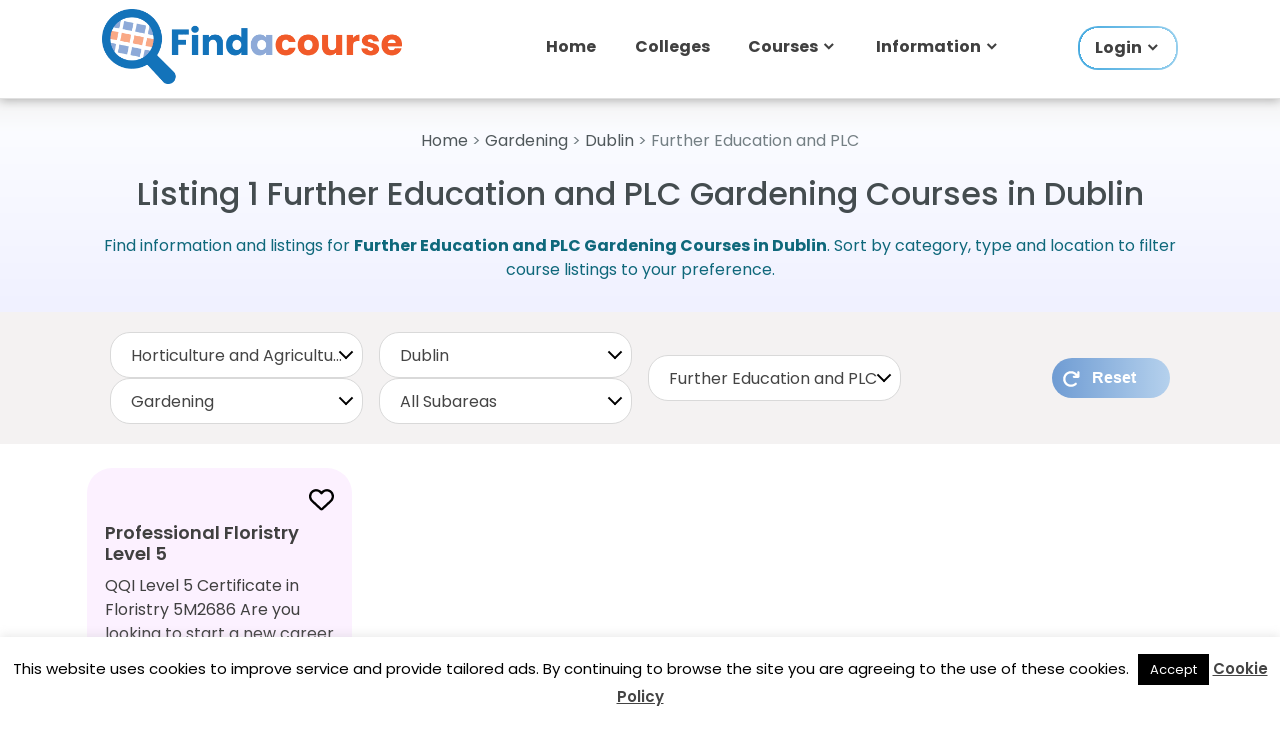

--- FILE ---
content_type: text/html; charset=UTF-8
request_url: https://www.findacourse.ie/gardening/dublin/further-education-plc/
body_size: 12065
content:
<!doctype html>
<html lang="en-US"><head>
	<meta charset="UTF-8">
	<meta name="viewport" content="width=device-width, initial-scale=1">
	<link rel="profile" href="https://gmpg.org/xfn/11">
    <script src="/wp-content/plugins/fac-local-scripts/files/cfd4c2cc2e35e2d898c280063d6c2770.js?timestamp=1769040000" async defer></script>
    <link rel="preconnect" href="https://fonts.googleapis.com">
    <link rel="preconnect" href="https://fonts.gstatic.com" crossorigin>
    <link href="https://fonts.googleapis.com/css2?family=Poppins:wght@400;500;600;700&display=swap" rel="stylesheet">
<link rel="stylesheet" href="https://www.findacourse.ie/wp-content/themes/find-a-course/owlcarousel/assets/owl.carousel.min.css">
<link rel="stylesheet" href="https://www.findacourse.ie/wp-content/themes/find-a-course/owlcarousel/assets/owl.theme.default.min.css">
	<script>function loadAsync(e,t){var a,n=!1;a=document.createElement("script"),a.type="text/javascript",a.src=e,a.onreadystatechange=function(){n||this.readyState&&"complete"!=this.readyState||(n=!0,"function"==typeof t&&t())},a.onload=a.onreadystatechange,document.getElementsByTagName("head")[0].appendChild(a)}</script>
<meta name='robots' content='index, follow, max-image-preview:large, max-snippet:-1, max-video-preview:-1' />

	<!-- This site is optimized with the Yoast SEO Premium plugin v26.7 (Yoast SEO v26.7) - https://yoast.com/wordpress/plugins/seo/ -->
	<title>Find Gardening Further Education Course in Dublin</title>
	<meta name="description" content="Gardening Further Education and PLC courses, Dublin. View some Further Education and PLC Gardening course in Dublin areas" />
	<link rel="canonical" href="https://www.findacourse.ie/gardening/dublin/further-education-plc/" />
	<meta property="og:locale" content="en_US" />
	<meta property="og:type" content="website" />
	<meta property="og:title" content="Displaying some Gardening Further Education course Dublin" />
	<meta property="og:description" content="Gardening Further Education and PLC courses, Dublin. View  Further Education and PLC Gardening course in Dublin areas" />
	<meta property="og:url" content="https://www.findacourse.ie/gardening/dublin/further-education-plc/" />
	<meta property="og:site_name" content="Find a Course" />
	<meta property="og:image" content="https://www.findacourse.ie/wp-content/uploads/2018/07/horticulture-courses-ireland.jpg" />
	<meta property="og:image:width" content="400" />
	<meta property="og:image:height" content="267" />
	<meta name="twitter:card" content="summary_large_image" />
	<meta name="twitter:site" content="@Findacourse" />
	<script type="application/ld+json" class="yoast-schema-graph">{"@context":"https://schema.org","@graph":[{"@type":"CollectionPage","@id":"https://www.findacourse.ie/courses-ireland/","url":"https://www.findacourse.ie/courses-ireland/","name":"College Courses Archive - Find a Course","isPartOf":{"@id":"https://www.findacourse.ie/#website"},"primaryImageOfPage":{"@id":"https://www.findacourse.ie/courses-ireland/#primaryimage"},"image":{"@id":"https://www.findacourse.ie/courses-ireland/#primaryimage"},"thumbnailUrl":"https://www.findacourse.ie/wp-content/uploads/2020/08/floristry-course-dublin.jpg","description":"View 1 of 1 courses in the areas of College Courses in Ireland. Wide selection of computer related course options for computer skills in Ireland. Full time, part time and online learning options available.","breadcrumb":{"@id":"https://www.findacourse.ie/gardening/dublin/further-education-plc/#breadcrumb"},"inLanguage":"en-US"},{"@type":"ImageObject","inLanguage":"en-US","@id":"https://www.findacourse.ie/courses-ireland/#primaryimage","url":"https://www.findacourse.ie/wp-content/uploads/2020/08/floristry-course-dublin.jpg","contentUrl":"https://www.findacourse.ie/wp-content/uploads/2020/08/floristry-course-dublin.jpg","width":308,"height":205,"caption":"Floristry Course Dublin"},{"@type":"WebSite","@id":"https://www.findacourse.ie/#website","url":"https://www.findacourse.ie/","name":"Find a Course","description":"Find full time, part time and online courses in Ireland on Findacourse.ie","publisher":{"@id":"https://www.findacourse.ie/#organization"},"potentialAction":[{"@type":"SearchAction","target":{"@type":"EntryPoint","urlTemplate":"https://www.findacourse.ie/?s={search_term_string}"},"query-input":{"@type":"PropertyValueSpecification","valueRequired":true,"valueName":"search_term_string"}}],"inLanguage":"en-US"},{"@type":"Organization","@id":"https://www.findacourse.ie/#organization","name":"Findacourse.ie","url":"https://www.findacourse.ie/","logo":{"@type":"ImageObject","inLanguage":"en-US","@id":"https://www.findacourse.ie/#/schema/logo/image/","url":"https://www.findacourse.ie/wp-content/uploads/2023/11/find-courses-ireland.jpg","contentUrl":"https://www.findacourse.ie/wp-content/uploads/2023/11/find-courses-ireland.jpg","width":500,"height":300,"caption":"Findacourse.ie"},"image":{"@id":"https://www.findacourse.ie/#/schema/logo/image/"},"sameAs":["https://www.facebook.com/courses.ireland/","https://x.com/Findacourse"]}]}</script>
	<!-- / Yoast SEO Premium plugin. -->


<link rel='dns-prefetch' href='//fonts.googleapis.com' />
<link rel="alternate" type="application/rss+xml" title="Find a Course &raquo; Feed" href="https://www.findacourse.ie/feed/" />
<link rel="alternate" type="application/rss+xml" title="Find a Course &raquo; College Courses Feed" href="https://www.findacourse.ie/courses-ireland/feed/" />
<style id='wp-img-auto-sizes-contain-inline-css' type='text/css'>
img:is([sizes=auto i],[sizes^="auto," i]){contain-intrinsic-size:3000px 1500px}
/*# sourceURL=wp-img-auto-sizes-contain-inline-css */
</style>
<style id='wp-block-library-inline-css' type='text/css'>
:root{--wp-block-synced-color:#7a00df;--wp-block-synced-color--rgb:122,0,223;--wp-bound-block-color:var(--wp-block-synced-color);--wp-editor-canvas-background:#ddd;--wp-admin-theme-color:#007cba;--wp-admin-theme-color--rgb:0,124,186;--wp-admin-theme-color-darker-10:#006ba1;--wp-admin-theme-color-darker-10--rgb:0,107,160.5;--wp-admin-theme-color-darker-20:#005a87;--wp-admin-theme-color-darker-20--rgb:0,90,135;--wp-admin-border-width-focus:2px}@media (min-resolution:192dpi){:root{--wp-admin-border-width-focus:1.5px}}.wp-element-button{cursor:pointer}:root .has-very-light-gray-background-color{background-color:#eee}:root .has-very-dark-gray-background-color{background-color:#313131}:root .has-very-light-gray-color{color:#eee}:root .has-very-dark-gray-color{color:#313131}:root .has-vivid-green-cyan-to-vivid-cyan-blue-gradient-background{background:linear-gradient(135deg,#00d084,#0693e3)}:root .has-purple-crush-gradient-background{background:linear-gradient(135deg,#34e2e4,#4721fb 50%,#ab1dfe)}:root .has-hazy-dawn-gradient-background{background:linear-gradient(135deg,#faaca8,#dad0ec)}:root .has-subdued-olive-gradient-background{background:linear-gradient(135deg,#fafae1,#67a671)}:root .has-atomic-cream-gradient-background{background:linear-gradient(135deg,#fdd79a,#004a59)}:root .has-nightshade-gradient-background{background:linear-gradient(135deg,#330968,#31cdcf)}:root .has-midnight-gradient-background{background:linear-gradient(135deg,#020381,#2874fc)}:root{--wp--preset--font-size--normal:16px;--wp--preset--font-size--huge:42px}.has-regular-font-size{font-size:1em}.has-larger-font-size{font-size:2.625em}.has-normal-font-size{font-size:var(--wp--preset--font-size--normal)}.has-huge-font-size{font-size:var(--wp--preset--font-size--huge)}.has-text-align-center{text-align:center}.has-text-align-left{text-align:left}.has-text-align-right{text-align:right}.has-fit-text{white-space:nowrap!important}#end-resizable-editor-section{display:none}.aligncenter{clear:both}.items-justified-left{justify-content:flex-start}.items-justified-center{justify-content:center}.items-justified-right{justify-content:flex-end}.items-justified-space-between{justify-content:space-between}.screen-reader-text{border:0;clip-path:inset(50%);height:1px;margin:-1px;overflow:hidden;padding:0;position:absolute;width:1px;word-wrap:normal!important}.screen-reader-text:focus{background-color:#ddd;clip-path:none;color:#444;display:block;font-size:1em;height:auto;left:5px;line-height:normal;padding:15px 23px 14px;text-decoration:none;top:5px;width:auto;z-index:100000}html :where(.has-border-color){border-style:solid}html :where([style*=border-top-color]){border-top-style:solid}html :where([style*=border-right-color]){border-right-style:solid}html :where([style*=border-bottom-color]){border-bottom-style:solid}html :where([style*=border-left-color]){border-left-style:solid}html :where([style*=border-width]){border-style:solid}html :where([style*=border-top-width]){border-top-style:solid}html :where([style*=border-right-width]){border-right-style:solid}html :where([style*=border-bottom-width]){border-bottom-style:solid}html :where([style*=border-left-width]){border-left-style:solid}html :where(img[class*=wp-image-]){height:auto;max-width:100%}:where(figure){margin:0 0 1em}html :where(.is-position-sticky){--wp-admin--admin-bar--position-offset:var(--wp-admin--admin-bar--height,0px)}@media screen and (max-width:600px){html :where(.is-position-sticky){--wp-admin--admin-bar--position-offset:0px}}

/*# sourceURL=wp-block-library-inline-css */
</style><style id='global-styles-inline-css' type='text/css'>
:root{--wp--preset--aspect-ratio--square: 1;--wp--preset--aspect-ratio--4-3: 4/3;--wp--preset--aspect-ratio--3-4: 3/4;--wp--preset--aspect-ratio--3-2: 3/2;--wp--preset--aspect-ratio--2-3: 2/3;--wp--preset--aspect-ratio--16-9: 16/9;--wp--preset--aspect-ratio--9-16: 9/16;--wp--preset--color--black: #000000;--wp--preset--color--cyan-bluish-gray: #abb8c3;--wp--preset--color--white: #ffffff;--wp--preset--color--pale-pink: #f78da7;--wp--preset--color--vivid-red: #cf2e2e;--wp--preset--color--luminous-vivid-orange: #ff6900;--wp--preset--color--luminous-vivid-amber: #fcb900;--wp--preset--color--light-green-cyan: #7bdcb5;--wp--preset--color--vivid-green-cyan: #00d084;--wp--preset--color--pale-cyan-blue: #8ed1fc;--wp--preset--color--vivid-cyan-blue: #0693e3;--wp--preset--color--vivid-purple: #9b51e0;--wp--preset--gradient--vivid-cyan-blue-to-vivid-purple: linear-gradient(135deg,rgb(6,147,227) 0%,rgb(155,81,224) 100%);--wp--preset--gradient--light-green-cyan-to-vivid-green-cyan: linear-gradient(135deg,rgb(122,220,180) 0%,rgb(0,208,130) 100%);--wp--preset--gradient--luminous-vivid-amber-to-luminous-vivid-orange: linear-gradient(135deg,rgb(252,185,0) 0%,rgb(255,105,0) 100%);--wp--preset--gradient--luminous-vivid-orange-to-vivid-red: linear-gradient(135deg,rgb(255,105,0) 0%,rgb(207,46,46) 100%);--wp--preset--gradient--very-light-gray-to-cyan-bluish-gray: linear-gradient(135deg,rgb(238,238,238) 0%,rgb(169,184,195) 100%);--wp--preset--gradient--cool-to-warm-spectrum: linear-gradient(135deg,rgb(74,234,220) 0%,rgb(151,120,209) 20%,rgb(207,42,186) 40%,rgb(238,44,130) 60%,rgb(251,105,98) 80%,rgb(254,248,76) 100%);--wp--preset--gradient--blush-light-purple: linear-gradient(135deg,rgb(255,206,236) 0%,rgb(152,150,240) 100%);--wp--preset--gradient--blush-bordeaux: linear-gradient(135deg,rgb(254,205,165) 0%,rgb(254,45,45) 50%,rgb(107,0,62) 100%);--wp--preset--gradient--luminous-dusk: linear-gradient(135deg,rgb(255,203,112) 0%,rgb(199,81,192) 50%,rgb(65,88,208) 100%);--wp--preset--gradient--pale-ocean: linear-gradient(135deg,rgb(255,245,203) 0%,rgb(182,227,212) 50%,rgb(51,167,181) 100%);--wp--preset--gradient--electric-grass: linear-gradient(135deg,rgb(202,248,128) 0%,rgb(113,206,126) 100%);--wp--preset--gradient--midnight: linear-gradient(135deg,rgb(2,3,129) 0%,rgb(40,116,252) 100%);--wp--preset--font-size--small: 13px;--wp--preset--font-size--medium: 20px;--wp--preset--font-size--large: 36px;--wp--preset--font-size--x-large: 42px;--wp--preset--spacing--20: 0.44rem;--wp--preset--spacing--30: 0.67rem;--wp--preset--spacing--40: 1rem;--wp--preset--spacing--50: 1.5rem;--wp--preset--spacing--60: 2.25rem;--wp--preset--spacing--70: 3.38rem;--wp--preset--spacing--80: 5.06rem;--wp--preset--shadow--natural: 6px 6px 9px rgba(0, 0, 0, 0.2);--wp--preset--shadow--deep: 12px 12px 50px rgba(0, 0, 0, 0.4);--wp--preset--shadow--sharp: 6px 6px 0px rgba(0, 0, 0, 0.2);--wp--preset--shadow--outlined: 6px 6px 0px -3px rgb(255, 255, 255), 6px 6px rgb(0, 0, 0);--wp--preset--shadow--crisp: 6px 6px 0px rgb(0, 0, 0);}:where(.is-layout-flex){gap: 0.5em;}:where(.is-layout-grid){gap: 0.5em;}body .is-layout-flex{display: flex;}.is-layout-flex{flex-wrap: wrap;align-items: center;}.is-layout-flex > :is(*, div){margin: 0;}body .is-layout-grid{display: grid;}.is-layout-grid > :is(*, div){margin: 0;}:where(.wp-block-columns.is-layout-flex){gap: 2em;}:where(.wp-block-columns.is-layout-grid){gap: 2em;}:where(.wp-block-post-template.is-layout-flex){gap: 1.25em;}:where(.wp-block-post-template.is-layout-grid){gap: 1.25em;}.has-black-color{color: var(--wp--preset--color--black) !important;}.has-cyan-bluish-gray-color{color: var(--wp--preset--color--cyan-bluish-gray) !important;}.has-white-color{color: var(--wp--preset--color--white) !important;}.has-pale-pink-color{color: var(--wp--preset--color--pale-pink) !important;}.has-vivid-red-color{color: var(--wp--preset--color--vivid-red) !important;}.has-luminous-vivid-orange-color{color: var(--wp--preset--color--luminous-vivid-orange) !important;}.has-luminous-vivid-amber-color{color: var(--wp--preset--color--luminous-vivid-amber) !important;}.has-light-green-cyan-color{color: var(--wp--preset--color--light-green-cyan) !important;}.has-vivid-green-cyan-color{color: var(--wp--preset--color--vivid-green-cyan) !important;}.has-pale-cyan-blue-color{color: var(--wp--preset--color--pale-cyan-blue) !important;}.has-vivid-cyan-blue-color{color: var(--wp--preset--color--vivid-cyan-blue) !important;}.has-vivid-purple-color{color: var(--wp--preset--color--vivid-purple) !important;}.has-black-background-color{background-color: var(--wp--preset--color--black) !important;}.has-cyan-bluish-gray-background-color{background-color: var(--wp--preset--color--cyan-bluish-gray) !important;}.has-white-background-color{background-color: var(--wp--preset--color--white) !important;}.has-pale-pink-background-color{background-color: var(--wp--preset--color--pale-pink) !important;}.has-vivid-red-background-color{background-color: var(--wp--preset--color--vivid-red) !important;}.has-luminous-vivid-orange-background-color{background-color: var(--wp--preset--color--luminous-vivid-orange) !important;}.has-luminous-vivid-amber-background-color{background-color: var(--wp--preset--color--luminous-vivid-amber) !important;}.has-light-green-cyan-background-color{background-color: var(--wp--preset--color--light-green-cyan) !important;}.has-vivid-green-cyan-background-color{background-color: var(--wp--preset--color--vivid-green-cyan) !important;}.has-pale-cyan-blue-background-color{background-color: var(--wp--preset--color--pale-cyan-blue) !important;}.has-vivid-cyan-blue-background-color{background-color: var(--wp--preset--color--vivid-cyan-blue) !important;}.has-vivid-purple-background-color{background-color: var(--wp--preset--color--vivid-purple) !important;}.has-black-border-color{border-color: var(--wp--preset--color--black) !important;}.has-cyan-bluish-gray-border-color{border-color: var(--wp--preset--color--cyan-bluish-gray) !important;}.has-white-border-color{border-color: var(--wp--preset--color--white) !important;}.has-pale-pink-border-color{border-color: var(--wp--preset--color--pale-pink) !important;}.has-vivid-red-border-color{border-color: var(--wp--preset--color--vivid-red) !important;}.has-luminous-vivid-orange-border-color{border-color: var(--wp--preset--color--luminous-vivid-orange) !important;}.has-luminous-vivid-amber-border-color{border-color: var(--wp--preset--color--luminous-vivid-amber) !important;}.has-light-green-cyan-border-color{border-color: var(--wp--preset--color--light-green-cyan) !important;}.has-vivid-green-cyan-border-color{border-color: var(--wp--preset--color--vivid-green-cyan) !important;}.has-pale-cyan-blue-border-color{border-color: var(--wp--preset--color--pale-cyan-blue) !important;}.has-vivid-cyan-blue-border-color{border-color: var(--wp--preset--color--vivid-cyan-blue) !important;}.has-vivid-purple-border-color{border-color: var(--wp--preset--color--vivid-purple) !important;}.has-vivid-cyan-blue-to-vivid-purple-gradient-background{background: var(--wp--preset--gradient--vivid-cyan-blue-to-vivid-purple) !important;}.has-light-green-cyan-to-vivid-green-cyan-gradient-background{background: var(--wp--preset--gradient--light-green-cyan-to-vivid-green-cyan) !important;}.has-luminous-vivid-amber-to-luminous-vivid-orange-gradient-background{background: var(--wp--preset--gradient--luminous-vivid-amber-to-luminous-vivid-orange) !important;}.has-luminous-vivid-orange-to-vivid-red-gradient-background{background: var(--wp--preset--gradient--luminous-vivid-orange-to-vivid-red) !important;}.has-very-light-gray-to-cyan-bluish-gray-gradient-background{background: var(--wp--preset--gradient--very-light-gray-to-cyan-bluish-gray) !important;}.has-cool-to-warm-spectrum-gradient-background{background: var(--wp--preset--gradient--cool-to-warm-spectrum) !important;}.has-blush-light-purple-gradient-background{background: var(--wp--preset--gradient--blush-light-purple) !important;}.has-blush-bordeaux-gradient-background{background: var(--wp--preset--gradient--blush-bordeaux) !important;}.has-luminous-dusk-gradient-background{background: var(--wp--preset--gradient--luminous-dusk) !important;}.has-pale-ocean-gradient-background{background: var(--wp--preset--gradient--pale-ocean) !important;}.has-electric-grass-gradient-background{background: var(--wp--preset--gradient--electric-grass) !important;}.has-midnight-gradient-background{background: var(--wp--preset--gradient--midnight) !important;}.has-small-font-size{font-size: var(--wp--preset--font-size--small) !important;}.has-medium-font-size{font-size: var(--wp--preset--font-size--medium) !important;}.has-large-font-size{font-size: var(--wp--preset--font-size--large) !important;}.has-x-large-font-size{font-size: var(--wp--preset--font-size--x-large) !important;}
/*# sourceURL=global-styles-inline-css */
</style>

<style id='classic-theme-styles-inline-css' type='text/css'>
/*! This file is auto-generated */
.wp-block-button__link{color:#fff;background-color:#32373c;border-radius:9999px;box-shadow:none;text-decoration:none;padding:calc(.667em + 2px) calc(1.333em + 2px);font-size:1.125em}.wp-block-file__button{background:#32373c;color:#fff;text-decoration:none}
/*# sourceURL=/wp-includes/css/classic-themes.min.css */
</style>
<link rel='stylesheet' id='wpo_min-header-0-css' href='https://www.findacourse.ie/wp-content/cache/wpo-minify/1768312784/assets/wpo-minify-header-cookie-law-info1767457055.min.css' type='text/css' media='all' />
<link rel='stylesheet' id='wpo_min-header-1-css' href='https://www.findacourse.ie/wp-content/cache/wpo-minify/1768312784/assets/wpo-minify-header-cookie-law-info-gdpr1767457055.min.css' type='text/css' media='all' />
<link rel='stylesheet' id='wpo_min-header-2-css' href='https://www.findacourse.ie/wp-content/cache/wpo-minify/1768312784/assets/wpo-minify-header-pdfp-public1762336945.min.css' type='text/css' media='all' />
<link rel='stylesheet' id='wpo_min-header-3-css' href='https://www.findacourse.ie/wp-content/cache/wpo-minify/1768312784/assets/wpo-minify-header-taxonomy-image-plugin-public1762336945.min.css' type='text/css' media='all' />
<link rel='stylesheet' id='vscf-styles-css' href='https://www.findacourse.ie/wp-content/plugins/very-simple-contact-form/css/vscf-style.min.css' type='text/css' media='all' />
<link rel='stylesheet' id='find-a-course-bootstrap-css' href='https://www.findacourse.ie/wp-content/themes/find-a-course/css/bootstrap.min.css' type='text/css' media='all' />
<link rel='stylesheet' id='wpo_min-header-6-css' href='https://www.findacourse.ie/wp-content/cache/wpo-minify/1768312784/assets/wpo-minify-header-find-a-course-style1766012867.min.css' type='text/css' media='all' />
<link rel='stylesheet' id='wpo_min-header-7-css' href='https://www.findacourse.ie/wp-content/cache/wpo-minify/1768312784/assets/wpo-minify-header-waf-style-css1765380127.min.css' type='text/css' media='all' />
<link rel='stylesheet' id='wpo_min-header-8-css' href='https://www.findacourse.ie/wp-content/cache/wpo-minify/1768312784/assets/wpo-minify-header-find-a-course-sweetalert1756581486.min.css' type='text/css' media='all' />
<link rel='stylesheet' id='find-a-course-select2-css' href='https://www.findacourse.ie/wp-content/themes/find-a-course/css/select2.min.css' type='text/css' media='all' />
<link rel='stylesheet' id='find-a-course-datepicker3-css' href='https://www.findacourse.ie/wp-content/themes/find-a-course/css/bootstrap-datepicker3.standalone.min.css' type='text/css' media='all' />
<link rel='stylesheet' id='find-a-course-timepicker-css' href='https://www.findacourse.ie/wp-content/themes/find-a-course/css/jquery.timepicker.min.css' type='text/css' media='all' />
<link rel='stylesheet' id='rpt-css' href='https://www.findacourse.ie/wp-content/plugins/dk-pricr-responsive-pricing-table/inc/css/rpt_style.min.css' type='text/css' media='all' />
<script type="text/javascript" src="https://www.findacourse.ie/wp-includes/js/jquery/jquery.min.js" id="jquery-core-js"></script>
<script type="text/javascript" src="https://www.findacourse.ie/wp-includes/js/jquery/jquery-migrate.min.js" id="jquery-migrate-js"></script>
<script type="text/javascript" id="wpo_min-header-2-js-extra">
/* <![CDATA[ */
var Cli_Data = {"nn_cookie_ids":[],"cookielist":[],"non_necessary_cookies":[],"ccpaEnabled":"","ccpaRegionBased":"","ccpaBarEnabled":"","strictlyEnabled":["necessary","obligatoire"],"ccpaType":"gdpr","js_blocking":"","custom_integration":"","triggerDomRefresh":"","secure_cookies":""};
var cli_cookiebar_settings = {"animate_speed_hide":"500","animate_speed_show":"500","background":"#fff","border":"#444","border_on":"","button_1_button_colour":"#000","button_1_button_hover":"#000000","button_1_link_colour":"#fff","button_1_as_button":"1","button_1_new_win":"","button_2_button_colour":"#333","button_2_button_hover":"#292929","button_2_link_colour":"#444","button_2_as_button":"","button_2_hidebar":"","button_3_button_colour":"#000","button_3_button_hover":"#000000","button_3_link_colour":"#fff","button_3_as_button":"1","button_3_new_win":"","button_4_button_colour":"#000","button_4_button_hover":"#000000","button_4_link_colour":"#fff","button_4_as_button":"1","button_7_button_colour":"#61a229","button_7_button_hover":"#4e8221","button_7_link_colour":"#fff","button_7_as_button":"1","button_7_new_win":"","font_family":"inherit","header_fix":"","notify_animate_hide":"1","notify_animate_show":"","notify_div_id":"#cookie-law-info-bar","notify_position_horizontal":"right","notify_position_vertical":"bottom","scroll_close":"","scroll_close_reload":"","accept_close_reload":"","reject_close_reload":"","showagain_tab":"1","showagain_background":"#fff","showagain_border":"#000","showagain_div_id":"#cookie-law-info-again","showagain_x_position":"100px","text":"#000","show_once_yn":"","show_once":"10000","logging_on":"","as_popup":"","popup_overlay":"1","bar_heading_text":"","cookie_bar_as":"banner","popup_showagain_position":"bottom-right","widget_position":"left"};
var log_object = {"ajax_url":"https://www.findacourse.ie/wp-admin/admin-ajax.php"};
//# sourceURL=wpo_min-header-2-js-extra
/* ]]> */
</script>
<script type="text/javascript" src="https://www.findacourse.ie/wp-content/cache/wpo-minify/1768312784/assets/wpo-minify-header-jquerycookie-law-info1767457055.min.js" id="wpo_min-header-2-js"></script>
<script type="text/javascript" src="https://www.findacourse.ie/wp-content/themes/find-a-course/js/sweetalert.min.js" id="find-a-course-sweetalert-js"></script>
<script type="text/javascript" src="https://www.findacourse.ie/wp-content/themes/find-a-course/js/bootstrap-datepicker.min.js" id="find-a-course-datepicker-js"></script>
<script type="text/javascript" src="https://www.findacourse.ie/wp-content/themes/find-a-course/js/jquery.timepicker.min.js" id="find-a-course-timepicker-js"></script>
<script type="text/javascript" src="https://www.findacourse.ie/wp-content/themes/find-a-course/js/jquery.colorbox.min.js" id="find-a-course-colorbox-js"></script>
<script type="text/javascript" src="https://www.findacourse.ie/wp-content/themes/find-a-course/js/select2.min.js" id="find-a-course-select2-js"></script>
<script type="text/javascript" src="https://www.findacourse.ie/wp-content/cache/wpo-minify/1768312784/assets/wpo-minify-header-find-a-course-init1766011756.min.js" id="wpo_min-header-8-js"></script>
<script type="text/javascript" src="https://www.findacourse.ie/wp-content/themes/find-a-course/js/loadmore.min.js" id="loadmore_script-js"></script>
<script type="text/javascript" src="https://www.findacourse.ie/wp-content/plugins/dk-pricr-responsive-pricing-table/inc/js/rpt.min.js" id="rpt-js"></script>
<meta name="generator" content="WordPress 6.9" />

<!-- This site is using AdRotate v5.17.2 to display their advertisements - https://ajdg.solutions/ -->
<!-- AdRotate CSS -->
<style type="text/css" media="screen">
	.g { margin:0px; padding:0px; overflow:hidden; line-height:1; zoom:1; }
	.g img { height:auto; }
	.g-col { position:relative; float:left; }
	.g-col:first-child { margin-left: 0; }
	.g-col:last-child { margin-right: 0; }
	@media only screen and (max-width: 480px) {
		.g-col, .g-dyn, .g-single { width:100%; margin-left:0; margin-right:0; }
	}
</style>
<!-- /AdRotate CSS -->

        <style>
                    </style>
<style type="text/css" media="screen">.fullstripe-form-title{ font-size: 120%;  color: #363636; font-weight: bold;}
.fullstripe-form-input{}
.fullstripe-form-label{font-weight: bold;}</style><link rel="icon" href="https://www.findacourse.ie/wp-content/uploads/2024/12/site-icon-78x80.png" sizes="32x32" />
<link rel="icon" href="https://www.findacourse.ie/wp-content/uploads/2024/12/site-icon.png" sizes="192x192" />
<link rel="apple-touch-icon" href="https://www.findacourse.ie/wp-content/uploads/2024/12/site-icon.png" />
<meta name="msapplication-TileImage" content="https://www.findacourse.ie/wp-content/uploads/2024/12/site-icon.png" />
	<link rel="icon" type="image/png" sizes="96x96" href="/wp-content/themes/find-a-course/images/web-icon/favicon-96x96.png">
	<meta name="twitter:card" content="summary_large_image">
    <!--<script async='async' src='https://www.googletagservices.com/tag/js/gpt.js'></script>-->
		<script type="text/javascript">
        var __ajax_url = 'https://www.findacourse.ie/wp-admin/admin-ajax.php';
    </script>
	
    <!--<script data-ad-client="ca-pub-0029691910266699" async src='https://pagead2.googlesyndication.com/pagead/js/adsbygoogle.js'></script>--><!--test-->
</head>

<body data-rsssl=1 class="archive post-type-archive post-type-archive-courses wp-custom-logo wp-theme-find-a-course hfeed">

<div id="fb-root"></div>
<script async defer crossorigin="anonymous" src="https://connect.facebook.net/en_GB/sdk.js#xfbml=1&version=v13.0" nonce="1IiC4dfe"></script>
<div id="page" class="site">
	<a class="skip-link screen-reader-text" href="#content">Skip to content</a>

    <header id="masthead" class="site-header clearfix" role="banner">
        <div class="header-main container clearfix">
                        <!-- ad commented out
			<div class="top-adv-block-home">
				            </div>
            -->
                        <div id="home-header">
                <div id="logo" class="site-branding-home clearfix">
                    <a href="https://www.findacourse.ie/" class="custom-logo-link" rel="home"><img width="557" height="140" src="https://www.findacourse.ie/wp-content/uploads/2024/12/cropped-logo-transparent.png" class="custom-logo" alt="Find Courses in Ireland - Evening Courses, Online Courses, Professional Development, Adult Education and Learning Information" decoding="async" fetchpriority="high" srcset="https://www.findacourse.ie/wp-content/uploads/2024/12/cropped-logo-transparent.png 557w, https://www.findacourse.ie/wp-content/uploads/2024/12/cropped-logo-transparent-300x75.png 300w, https://www.findacourse.ie/wp-content/uploads/2024/12/cropped-logo-transparent-120x30.png 120w, https://www.findacourse.ie/wp-content/uploads/2024/12/cropped-logo-transparent-477x120.png 477w" sizes="(max-width: 557px) 100vw, 557px" /></a>                </div>
                <nav id="main-navigation" class="primary-navigation navigation clearfix" role="navigation">
                    <button id="main-navigation-toggle" class="main-navigation-toggle"></button>
		            <div class="menu-homepage-menu-container"><ul id="primary-menu" class="main-navigation-menu home"><li id="menu-item-14097" class="menu-item menu-item-type-custom menu-item-object-custom menu-item-14097"><a href="/">Home</a></li>
<li id="menu-item-14098" class="menu-item menu-item-type-custom menu-item-object-custom menu-item-14098"><a href="/institutes/">Colleges</a></li>
<li id="menu-item-14099" class="menu-item menu-item-type-custom menu-item-object-custom menu-item-has-children menu-item-14099"><a>Courses</a>
<ul class="sub-menu">
	<li id="menu-item-14100" class="menu-item menu-item-type-custom menu-item-object-custom menu-item-14100"><a href="https://www.findacourse.ie/courses/">All Courses</a></li>
	<li id="menu-item-14101" class="menu-item menu-item-type-custom menu-item-object-custom menu-item-14101"><a href="/courses/ireland/online-learning/">Online Courses</a></li>
	<li id="menu-item-14102" class="menu-item menu-item-type-custom menu-item-object-custom menu-item-14102"><a href="/courses/ireland/part-time-and-evening/">Part Time Courses</a></li>
	<li id="menu-item-14103" class="menu-item menu-item-type-custom menu-item-object-custom menu-item-14103"><a href="/courses/ireland/further-education-plc/">PLC Courses</a></li>
	<li id="menu-item-14104" class="menu-item menu-item-type-custom menu-item-object-custom menu-item-14104"><a href="/courses/ireland/job-training/">Jobs Skills Courses</a></li>
	<li id="menu-item-14105" class="menu-item menu-item-type-custom menu-item-object-custom menu-item-14105"><a href="/fitness-health/">Fitness Courses</a></li>
	<li id="menu-item-14106" class="menu-item menu-item-type-custom menu-item-object-custom menu-item-14106"><a href="/course-areas/">Locations</a></li>
	<li id="menu-item-14107" class="menu-item menu-item-type-custom menu-item-object-custom menu-item-14107"><a href="/course-categories/">Categories</a></li>
</ul>
</li>
<li id="menu-item-14108" class="menu-item menu-item-type-custom menu-item-object-custom menu-item-has-children menu-item-14108"><a>Information</a>
<ul class="sub-menu">
	<li id="menu-item-14109" class="menu-item menu-item-type-custom menu-item-object-custom menu-item-14109"><a href="/education-news/">Articles</a></li>
	<li id="menu-item-14110" class="menu-item menu-item-type-custom menu-item-object-custom menu-item-14110"><a href="/college-open-days/">Events</a></li>
	<li id="menu-item-14111" class="menu-item menu-item-type-custom menu-item-object-custom menu-item-14111"><a href="/college-media/">Media</a></li>
	<li id="menu-item-14112" class="menu-item menu-item-type-custom menu-item-object-custom menu-item-14112"><a href="/q-a/">Q&#038;A</a></li>
</ul>
</li>
<li class="login-menu menu-item menu-item-type-post_type menu-item-object-page menu-item-has-children menu-item-13418"><a href="https://www.findacourse.ie/account-menu/">Login</a>
                <ul class="sub-menu">
                    <li class="menu-item menu-item-type-post_type menu-item-object-page menu-item-13416"><a href="https://www.findacourse.ie/login/">Login</a></li>
                    <li class="menu-item menu-item-type-post_type menu-item-object-page menu-item-13416"><a href="https://www.findacourse.ie/register-user/">Register User</a></li>
                    <li class="menu-item menu-item-type-post_type menu-item-object-page menu-item-13417"><a href="https://www.findacourse.ie/register-college/">Register College</a></li>
                </ul>
                </li></ul></div>                </nav>
            </div>
        </div>
    </header>
    <div id="content" class="site-content clearfix "><section id="archive-heading">
    <div class="container">
	    <div class="bread-crumbs"><a href="https://www.findacourse.ie/">Home</a> &gt; <a href="https://www.findacourse.ie/gardening/">Gardening</a> &gt; <a href="https://www.findacourse.ie/gardening/dublin/">Dublin</a> &gt; Further Education and PLC</div>	                    <h1 class="archive-title"> Listing 1 Further Education and PLC Gardening  Courses in Dublin                </h1>
	                <div class="archive-description">
            Find information and listings for <strong>
                Further Education and PLC Gardening  Courses in Dublin</strong>. Sort by category, type and location to filter course listings to your preference.
        </div>
    </div>
</section>
<div id="archive-filter">
    <div class="container">
        <div class="main-courses-filter clearfix">
		        <div class="field">
        <select name="category" style="width:100%">
            <option value="-">All Categories</option>
                                <option value="horticulture-landscaping" selected>Horticulture and Agriculture</option>
                    </select>
                    <select name="subcategory" style="width:100%">
                <option value="-">All Subcategories</option>
                <option value="gardening" selected>Gardening</option>            </select>
            </div>
    <div class="field">
        <select name="area" style="width:100%">
            <option value="-">All Areas</option>
                                <option value="dublin" selected>Dublin</option>
                    </select>
                    <select name="subarea" style="width:100%">
                <option value="-">All Subareas</option>
                <option value="south-dublin-city">South Dublin City</option>            </select>
            </div>
    <div class="field">
        <select name="type" style="width:100%">
            <option value="-">All Types</option>
                                <option value="further-education-plc" selected>Further Education and PLC</option>
                    </select>
                    <input type="hidden" name="subtype" value="-" />
            </div>
    <div class="field">
        <a style="width:auto" class="findacourse-button search" href="javascript:void(0);" onclick="applyCourseFilter();">Search</a>
        <a style="float:right" class="findacourse-button reset" href="/courses/">Reset</a>
        <div class="progressbar" style="display:none;">
            <img src="/wp-content/themes/find-a-course/images/find-courses-ireland.gif" width="30" alt="loading" /> loading..
        </div>
    </div>
        </div>
    </div>
</div>
<!--<section id="archive-accordion">
    <div class="container">
        <div class="row">
	                    <div class="accordion-container">
                <div class="set">
                    <a href="#">
				        <h2>Further Education and PLC Gardening  Courses in Dublin</h2><i class="fa fa-plus"></i>
                    </a>
                    <div class="accordion-content">
                        <div class="row">
                            <div class="col-md-4 col-lg-4 col-sm-12 archive-thumbnail">
						                                                <img width="510" height="340" src="https://www.findacourse.ie/wp-content/uploads/2021/10/plc-courses-ireland-qqi.jpg" alt="Further Education and PLC Gardening  Courses in Dublin" />                            </div>
                            <div class="col-md-8 col-lg-8 col-sm-12 text-info">
                                <div class="seo-description">
							                                        </div>
                            </div>
                        </div>
                    </div>
                </div>
            </div>
        </div>
    </div>
</section>-->
<section id="archive-main" class="mt-4">
	        <div class="container">
            <div class="row catch-load-more">
                <div class="post-column course-item col-12 col-md-6 col-lg-3 archive-course">
                <a href="javascript:void(0);" class="findacourse-button" onclick="favoritesNonLoggedAlert();"><img
                src="https://www.findacourse.ie/wp-content/themes/find-a-course/images/icons/heart.svg" alt="Add Course to Favourites"></a>
        <div style="cursor: pointer;" onclick="window.location='https://www.findacourse.ie/courses-ireland/floristry-course-dublin/';">
        <h3 class="entry-title"><a href="https://www.findacourse.ie/courses-ireland/floristry-course-dublin/">Professional Floristry Level 5</a></h3>
                QQI Level 5 Certificate in Floristry 5M2686 Are you looking to start a new career [&hellip;]                            <p class="course-college course-meta">
                <span class="course-meta-img">
                    <img width="25px" height="25px" src="https://www.findacourse.ie/wp-content/themes/find-a-course/images/icons/graduation-cap.svg" alt="Provider of this course is Sallynoggin College of Further Education">
                </span>
                <span class="course-meta-text">
                    Sallynoggin College of Further Education                </span>
            </p>
                            <p class="course-type course-meta">
                <span class="course-meta-img">
                    <img width="25px" height="25px" src="https://www.findacourse.ie/wp-content/themes/find-a-course/images/icons/folder-open.svg" alt="Course Type">
                </span>
                <span class="course-meta-text">
                    Further Education and PLC                </span>
            </p>
                            <p class="course-location course-meta">
                <span class="course-meta-img">
                    <img width="19px" height="25px" src="https://www.findacourse.ie/wp-content/themes/find-a-course/images/icons/location-dot.svg" alt="Course Location">
                </span>
                <span class="course-meta-text">
                    Dublin                </span>
            </p>
                
            </div>
</div>            </div>
        </div>
                </section>              

</div><!-- #content -->
<!--end wp ajax pagination plugin fix-->
<footer id="footer" class="footer-wrap">
    <div class="container mb-4">
        <div class="row">
            <div class="col-sm-12">
                &nbsp;
            </div>
        </div>
    </div>
    <div class="container mt-4">
        <div class="row">
            <div class="footer-column col-lg-3 col-md-6 col-sm-12">
                <section id="media_image-6" class="widget widget_media_image"><a href="/"><img width="300" height="75" src="https://www.findacourse.ie/wp-content/uploads/2024/12/logo-transparent-300x75.png" class="image wp-image-14135  attachment-medium size-medium" alt="Find Courses in Ireland on Findacourse.ie - Education Resources for Course Seekers" style="max-width: 100%; height: auto;" decoding="async" loading="lazy" srcset="https://www.findacourse.ie/wp-content/uploads/2024/12/logo-transparent-300x75.png 300w, https://www.findacourse.ie/wp-content/uploads/2024/12/logo-transparent-120x30.png 120w, https://www.findacourse.ie/wp-content/uploads/2024/12/logo-transparent-477x120.png 477w, https://www.findacourse.ie/wp-content/uploads/2024/12/logo-transparent.png 557w" sizes="auto, (max-width: 300px) 100vw, 300px" /></a></section><section id="custom_html-5" class="widget_text widget widget_custom_html"><div class="textwidget custom-html-widget"><a href="/contact-us/" class="footer-contact-us-btn">Contact Us</a>

<ul class="home-footer-socials">
	<li><a href="https://www.facebook.com/courses.ireland/" target="_blank"><img src="https://www.findacourse.ie/wp-content/uploads/2024/12/facebook-icon.png"></a></li>
	<li><a href="https://www.instagram.com/coursesireland/" target="_blank"><img src="https://www.findacourse.ie/wp-content/uploads/2024/12/instagram-icon.png"></a></li>
	<!--<li><a href="#"><img src="https://www.findacourse.ie/wp-content/uploads/2024/12/linkedin-icon.png"></a></li>-->
	<li><a href="https://x.com/Findacourse" target="_blank"><img src="https://www.findacourse.ie/wp-content/uploads/2024/12/x-icon.png"></a></li>
	<li><a href="https://www.youtube.com/@findacourseireland5579" target="_blank"><img src="https://www.findacourse.ie/wp-content/uploads/2024/12/youtube-icon.png"></a></li>
</ul>
</div></section><section id="text-21" class="widget widget_text">			<div class="textwidget"><p>Copyright ©2025 All rights reserved.</p>
</div>
		</section>            </div>
            <div class="footer-column col-lg-3 col-md-6 col-sm-12">
                <section id="nav_menu-1" class="widget widget_nav_menu"><div class="menu-footer-2-container"><ul id="menu-footer-2" class="menu"><li id="menu-item-14113" class="menu-item menu-item-type-custom menu-item-object-custom menu-item-14113"><a href="https://www.findacourse.ie/blog/">Blog</a></li>
<li id="menu-item-14114" class="menu-item menu-item-type-custom menu-item-object-custom menu-item-14114"><a href="https://www.findacourse.ie/education-news/">Articles</a></li>
<li id="menu-item-14115" class="menu-item menu-item-type-custom menu-item-object-custom menu-item-14115"><a href="https://www.findacourse.ie/college-open-days/">Events</a></li>
<li id="menu-item-14116" class="menu-item menu-item-type-custom menu-item-object-custom menu-item-14116"><a href="https://www.findacourse.ie/upcoming-courses/">Upcoming Courses</a></li>
<li id="menu-item-14117" class="menu-item menu-item-type-custom menu-item-object-custom menu-item-14117"><a href="https://www.findacourse.ie/course-areas/">Courses by Area</a></li>
<li id="menu-item-14118" class="menu-item menu-item-type-custom menu-item-object-custom menu-item-14118"><a href="https://www.findacourse.ie/course-categories/">Courses by Categories</a></li>
<li id="menu-item-14119" class="menu-item menu-item-type-custom menu-item-object-custom menu-item-14119"><a href="https://www.findacourse.ie/course-types/">Courses by Type</a></li>
</ul></div></section>            </div>
            <div class="footer-column col-lg-3 col-md-6 col-sm-12">
                <section id="nav_menu-2" class="widget widget_nav_menu"><div class="menu-footer-3-container"><ul id="menu-footer-3" class="menu"><li id="menu-item-14120" class="menu-item menu-item-type-custom menu-item-object-custom menu-item-14120"><a href="/courses/ireland/online-learning/">Online Courses</a></li>
<li id="menu-item-14121" class="menu-item menu-item-type-custom menu-item-object-custom menu-item-14121"><a href="/courses/ireland/part-time-and-evening/">Part Time</a></li>
<li id="menu-item-14122" class="menu-item menu-item-type-custom menu-item-object-custom menu-item-14122"><a href="/courses/ireland/further-education-plc/">PLC Courses</a></li>
<li id="menu-item-14123" class="menu-item menu-item-type-custom menu-item-object-custom menu-item-14123"><a href="/courses/ireland/job-training/">Job Skills Courses</a></li>
<li id="menu-item-14124" class="menu-item menu-item-type-custom menu-item-object-custom menu-item-14124"><a href="/fitness-health/">Fitness Courses</a></li>
</ul></div></section>            </div>
            <div class="footer-column col-lg-3 col-md-6 col-sm-12">
                <section id="nav_menu-3" class="widget widget_nav_menu"><div class="menu-footer-4-container"><ul id="menu-footer-4" class="menu"><li id="menu-item-14125" class="menu-item menu-item-type-custom menu-item-object-custom menu-item-14125"><a href="https://www.findacourse.ie/college-media/">Media</a></li>
<li id="menu-item-14126" class="menu-item menu-item-type-custom menu-item-object-custom menu-item-14126"><a href="https://www.findacourse.ie/q-a/">Q&#038;A</a></li>
<li id="menu-item-14127" class="menu-item menu-item-type-post_type menu-item-object-page menu-item-14127"><a href="https://www.findacourse.ie/privacy-policy/">Privacy Policy</a></li>
<li id="menu-item-14128" class="menu-item menu-item-type-post_type menu-item-object-page menu-item-14128"><a href="https://www.findacourse.ie/terms-conditions/">Terms &#038; Conditions</a></li>
<li id="menu-item-14129" class="menu-item menu-item-type-post_type menu-item-object-page menu-item-14129"><a href="https://www.findacourse.ie/contact-us/">Contact Us</a></li>
</ul></div></section>            </div>
        </div>
    </div>
</footer>
</div><!-- #page -->

<script type="speculationrules">
{"prefetch":[{"source":"document","where":{"and":[{"href_matches":"/*"},{"not":{"href_matches":["/wp-*.php","/wp-admin/*","/wp-content/uploads/*","/wp-content/*","/wp-content/plugins/*","/wp-content/themes/find-a-course/*","/*\\?(.+)"]}},{"not":{"selector_matches":"a[rel~=\"nofollow\"]"}},{"not":{"selector_matches":".no-prefetch, .no-prefetch a"}}]},"eagerness":"conservative"}]}
</script>
<!--googleoff: all--><div id="cookie-law-info-bar" data-nosnippet="true"><span>This website uses cookies to improve service and provide tailored ads. By continuing to browse the site you are agreeing to the use of these cookies. <a role='button' data-cli_action="accept" id="cookie_action_close_header" class="medium cli-plugin-button cli-plugin-main-button cookie_action_close_header cli_action_button wt-cli-accept-btn">Accept</a> <a href="/cookie-policy/" id="CONSTANT_OPEN_URL" target="_blank" class="cli-plugin-main-link">Cookie Policy</a></span></div><div id="cookie-law-info-again" data-nosnippet="true"><span id="cookie_hdr_showagain">Privacy &amp; Cookies Policy</span></div><div class="cli-modal" data-nosnippet="true" id="cliSettingsPopup" tabindex="-1" role="dialog" aria-labelledby="cliSettingsPopup" aria-hidden="true">
  <div class="cli-modal-dialog" role="document">
	<div class="cli-modal-content cli-bar-popup">
		  <button type="button" class="cli-modal-close" id="cliModalClose">
			<svg class="" viewBox="0 0 24 24"><path d="M19 6.41l-1.41-1.41-5.59 5.59-5.59-5.59-1.41 1.41 5.59 5.59-5.59 5.59 1.41 1.41 5.59-5.59 5.59 5.59 1.41-1.41-5.59-5.59z"></path><path d="M0 0h24v24h-24z" fill="none"></path></svg>
			<span class="wt-cli-sr-only">Close</span>
		  </button>
		  <div class="cli-modal-body">
			<div class="cli-container-fluid cli-tab-container">
	<div class="cli-row">
		<div class="cli-col-12 cli-align-items-stretch cli-px-0">
			<div class="cli-privacy-overview">
				<h4>Privacy Overview</h4>				<div class="cli-privacy-content">
					<div class="cli-privacy-content-text">This website uses cookies to improve your experience while you navigate through the website. Out of these, the cookies that are categorized as necessary are stored on your browser as they are essential for the working of basic functionalities of the website. We also use third-party cookies that help us analyze and understand how you use this website. These cookies will be stored in your browser only with your consent. You also have the option to opt-out of these cookies. But opting out of some of these cookies may affect your browsing experience.</div>
				</div>
				<a class="cli-privacy-readmore" aria-label="Show more" role="button" data-readmore-text="Show more" data-readless-text="Show less"></a>			</div>
		</div>
		<div class="cli-col-12 cli-align-items-stretch cli-px-0 cli-tab-section-container">
												<div class="cli-tab-section">
						<div class="cli-tab-header">
							<a role="button" tabindex="0" class="cli-nav-link cli-settings-mobile" data-target="necessary" data-toggle="cli-toggle-tab">
								Necessary							</a>
															<div class="wt-cli-necessary-checkbox">
									<input type="checkbox" class="cli-user-preference-checkbox"  id="wt-cli-checkbox-necessary" data-id="checkbox-necessary" checked="checked"  />
									<label class="form-check-label" for="wt-cli-checkbox-necessary">Necessary</label>
								</div>
								<span class="cli-necessary-caption">Always Enabled</span>
													</div>
						<div class="cli-tab-content">
							<div class="cli-tab-pane cli-fade" data-id="necessary">
								<div class="wt-cli-cookie-description">
									Necessary cookies are absolutely essential for the website to function properly. This category only includes cookies that ensures basic functionalities and security features of the website. These cookies do not store any personal information.								</div>
							</div>
						</div>
					</div>
																	<div class="cli-tab-section">
						<div class="cli-tab-header">
							<a role="button" tabindex="0" class="cli-nav-link cli-settings-mobile" data-target="non-necessary" data-toggle="cli-toggle-tab">
								Non-necessary							</a>
															<div class="cli-switch">
									<input type="checkbox" id="wt-cli-checkbox-non-necessary" class="cli-user-preference-checkbox"  data-id="checkbox-non-necessary" checked='checked' />
									<label for="wt-cli-checkbox-non-necessary" class="cli-slider" data-cli-enable="Enabled" data-cli-disable="Disabled"><span class="wt-cli-sr-only">Non-necessary</span></label>
								</div>
													</div>
						<div class="cli-tab-content">
							<div class="cli-tab-pane cli-fade" data-id="non-necessary">
								<div class="wt-cli-cookie-description">
									Any cookies that may not be particularly necessary for the website to function and is used specifically to collect user personal data via analytics, ads, other embedded contents are termed as non-necessary cookies. It is mandatory to procure user consent prior to running these cookies on your website.								</div>
							</div>
						</div>
					</div>
										</div>
	</div>
</div>
		  </div>
		  <div class="cli-modal-footer">
			<div class="wt-cli-element cli-container-fluid cli-tab-container">
				<div class="cli-row">
					<div class="cli-col-12 cli-align-items-stretch cli-px-0">
						<div class="cli-tab-footer wt-cli-privacy-overview-actions">
						
															<a id="wt-cli-privacy-save-btn" role="button" tabindex="0" data-cli-action="accept" class="wt-cli-privacy-btn cli_setting_save_button wt-cli-privacy-accept-btn cli-btn">SAVE &amp; ACCEPT</a>
													</div>
						
					</div>
				</div>
			</div>
		</div>
	</div>
  </div>
</div>
<div class="cli-modal-backdrop cli-fade cli-settings-overlay"></div>
<div class="cli-modal-backdrop cli-fade cli-popupbar-overlay"></div>
<!--googleon: all--><script type="text/javascript" id="wpo_min-footer-0-js-extra">
/* <![CDATA[ */
var click_object = {"ajax_url":"https://www.findacourse.ie/wp-admin/admin-ajax.php"};
//# sourceURL=wpo_min-footer-0-js-extra
/* ]]> */
</script>
<script type="text/javascript" src="https://www.findacourse.ie/wp-content/cache/wpo-minify/1768312784/assets/wpo-minify-footer-adrotate-clicker1767457033.min.js" id="wpo_min-footer-0-js"></script>
<script type="text/javascript" src="https://www.findacourse.ie/wp-content/cache/wpo-minify/1768312784/assets/wpo-minify-footer-vscf-scripts1768312632.min.js" id="wpo_min-footer-1-js"></script>
<script type="text/javascript" src="https://www.findacourse.ie/wp-content/cache/wpo-minify/1768312784/assets/wpo-minify-footer-find-a-course-navigation1756581486.min.js" id="wpo_min-footer-2-js"></script>
<script type="text/javascript" src="https://www.findacourse.ie/wp-content/cache/wpo-minify/1768312784/assets/wpo-minify-footer-find-a-course-skip-link-focus-fix1756581486.min.js" id="wpo_min-footer-3-js"></script>
<script type="text/javascript" src="https://www.findacourse.ie/wp-content/cache/wpo-minify/1768312784/assets/wpo-minify-footer-page-links-to1762336947.min.js" id="wpo_min-footer-4-js"></script>

<script src="https://apis.google.com/js/platform.js" async defer></script>
<script async src="/wp-content/plugins/fac-local-scripts/files/e977ef4213d778fa58919251dec3b331.js?timestamp=1769040000" charset="utf-8"></script>
<script src="/wp-content/plugins/fac-local-scripts/files/8ac17c591e468f72fe660307def00aa4.js?timestamp=1769040000" type="text/javascript">
    lang: en_US
</script>

<script async src="/wp-content/plugins/fac-local-scripts/files/dfc2177a0656286223275da1c3051822.js?id=UA-1420256-8&timestamp=1769040000"></script>
<script>
    window.dataLayer = window.dataLayer || [];

    function gtag() {
        dataLayer.push(arguments);
    }
    gtag('js', new Date());

    gtag('config', 'UA-1420256-8');
</script>
<div id="fb-root"></div>
<script type="application/ld+json">{"@context": "http://schema.org","@type": "BreadcrumbList","@id":"https://www.findacourse.ie/gardening/dublin/further-education-plc/#breadcrumb","itemListElement": [{"@type": "ListItem","position":"1","name": "Home","item": "https://www.findacourse.ie/"},{"@type": "ListItem","position":"2","name": "Gardening","item": "https://www.findacourse.ie/gardening/"},{"@type": "ListItem","position":"3","name": "Dublin","item": "https://www.findacourse.ie/gardening/dublin/"},{"@type": "ListItem","position":"4","name": "Further Education and PLC","item": "https://www.findacourse.ie/gardening/dublin/further-education-plc/"}]}</script><script src="https://www.findacourse.ie/wp-content/themes/find-a-course/owlcarousel/owl.carousel.min.js"></script>
<script src="https://www.findacourse.ie/wp-content/themes/find-a-course/js/waf-scripts.js?ver=1769103637"></script>
<script defer src="https://static.cloudflareinsights.com/beacon.min.js/vcd15cbe7772f49c399c6a5babf22c1241717689176015" integrity="sha512-ZpsOmlRQV6y907TI0dKBHq9Md29nnaEIPlkf84rnaERnq6zvWvPUqr2ft8M1aS28oN72PdrCzSjY4U6VaAw1EQ==" data-cf-beacon='{"version":"2024.11.0","token":"bc301833292743c8bda5981417c562a0","r":1,"server_timing":{"name":{"cfCacheStatus":true,"cfEdge":true,"cfExtPri":true,"cfL4":true,"cfOrigin":true,"cfSpeedBrain":true},"location_startswith":null}}' crossorigin="anonymous"></script>
</body>

</html><!--
Performance optimized by Redis Object Cache. Learn more: https://wprediscache.com

Retrieved 3037 objects (642 KB) from Redis using Predis (v2.4.0).
-->


--- FILE ---
content_type: application/x-javascript
request_url: https://www.findacourse.ie/wp-content/plugins/fac-local-scripts/files/8ac17c591e468f72fe660307def00aa4.js?timestamp=1769040000
body_size: 62734
content:
/* xdoor-frontend: v0.2.345 (Wed, 21 Jan 2026 18:46:39 GMT) */
(function() {

var PAYLOAD = {"ENV":{"widget":{"alumni_url":"https://www.linkedin.com/cws/alumni","followmember_url":"https://www.linkedin.com/cws/followmember","settings_url":"https://www.linkedin.com/cws/settings","share_url":"https://www.linkedin.com/cws/share","share_counter_url":"https://www.linkedin.com/countserv/count/share","company_url":"https://www.linkedin.com/cws/company/profile","member_profile_url":"https://www.linkedin.com/cws/member/public_profile","full_member_profile_url":"https://www.linkedin.com/cws/member/full_profile","referral_center_url":"https://www.linkedin.com/cws/referral","apply_url":"https://www.linkedin.com/cws/job/apply","mail_url":"https://www.linkedin.com/cws/mail","apply_counter_url":"https://www.linkedin.com/countserv/count/job-apply","company_insider_url":"https://www.linkedin.com/cws/company/insider","sfdc_member_url":"https://www.linkedin.com/cws/sfdc/member","sfdc_company_url":"https://www.linkedin.com/cws/sfdc/company","sfdc_signal_url":"https://www.linkedin.com/cws/sfdc/signal","cap_recruiter_member_url":"https://www.linkedin.com/cws/cap/recruiter_member","jymbii_url":"https://www.linkedin.com/cws/jymbii","today_url":"https://www.linkedin.com/cws/today/today","login_url":"https://www.linkedin.com/cws/login","alumni_facet_url":"https://www.linkedin.com/college/alumni-facet-extension","csap_beacon_url":"https://www.linkedin.com/cws/csap/beacon","recommend_product_url":"https://www.linkedin.com/biz/{COMPANY_ID}/product?prdId={PRODUCT_ID}","recommend_product_counter_url":"https://www.linkedin.com/biz/api/recommendation/count?type=PDCT&id={PRODUCT_ID}&callback={CALLBACK}"}},"extensions":{"Login":"https://platform.linkedin.com/xdoor/extensions/Login.js","Wizard":"https://platform.linkedin.com/xdoor/extensions/Wizard.js","Debug":"https://platform.linkedin.com/xdoor/extensions/Debug.js","FollowCompany":"https://www.linkedin.com/pages-extensions/FollowCompany.js"},"options":{"urls.relay":"https://platform.linkedin.com/xdoor/widgets/relay.html","urls.apiProxy":"https://api.linkedin.com/xdoor/widgets/api/proxy.html","urls.signin":"https://www.linkedin.com/uas/connect/user-signin","urls.logout":"https://www.linkedin.com/uas/connect/logout","urls.authorize":"https://www.linkedin.com/uas/oauth2/authorize","urls.www.linkedin.com":"https://www.linkedin.com","urls.userSession":"https://www.linkedin.com/xdoor/widgets/user/session.html","urls.pkceAuthorization":"https://www.linkedin.com/oauth/web-pkce/authorization","urls.oauthRedirect":"https://platform.linkedin.com/xdoor/widgets/oauth-redirect.html"},"i18n":{"share":{"ar_AE":"مشاركة","ko_KR":"공유","mr_IN":"शेअर करा","nl_NL":"Delen","tl_PH":"Ibahagi","ru_RU":"Поделиться","zh_TW":"分享","hu_HU":"Megosztás","th_TH":"แบ่งปัน","pt_BR":"Compartilhar","de_DE":"Teilen","cs_CZ":"Sdílet","da_DK":"Del","tr_TR":"Paylaş","pl_PL":"Udostępnij","fa_IR":"اشتراک‌گذاری","it_IT":"Condividi","vi_VN":"Chia sẻ","en_US":"Share","ms_MY":"Kongsi","es_ES":"Compartir","sv_SE":"Dela","zh_CN":"分享","ja_JP":"共有する","el_GR":"Κοινοποίηση","hi_IN":"शेयर करें","iw_IL":"שיתוף","fi_FI":"Jaa","bn_IN":"শেয়ার করুন","fr_FR":"Partager","in_ID":"Bagikan","te_IN":"షేర్ చేయి","ro_RO":"Distribuiți","uk_UA":"Поділитися","pa_IN":"ਸਾਂਝਾ ਕਰੋ","no_NO":"Del"}}};


!function(t){var e={};function n(r){if(e[r])return e[r].exports;var o=e[r]={i:r,l:!1,exports:{}};return t[r].call(o.exports,o,o.exports,n),o.l=!0,o.exports}n.m=t,n.c=e,n.d=function(t,e,r){n.o(t,e)||Object.defineProperty(t,e,{enumerable:!0,get:r})},n.r=function(t){"undefined"!=typeof Symbol&&Symbol.toStringTag&&Object.defineProperty(t,Symbol.toStringTag,{value:"Module"}),Object.defineProperty(t,"__esModule",{value:!0})},n.t=function(t,e){if(1&e&&(t=n(t)),8&e)return t;if(4&e&&"object"==typeof t&&t&&t.__esModule)return t;var r=Object.create(null);if(n.r(r),Object.defineProperty(r,"default",{enumerable:!0,value:t}),2&e&&"string"!=typeof t)for(var o in t)n.d(r,o,function(e){return t[e]}.bind(null,o));return r},n.n=function(t){var e=t&&t.__esModule?function(){return t.default}:function(){return t};return n.d(e,"a",e),e},n.o=function(t,e){return Object.prototype.hasOwnProperty.call(t,e)},n.p="/",n(n.s=93)}([function(t,e){var n=t.exports="undefined"!=typeof window&&window.Math==Math?window:"undefined"!=typeof self&&self.Math==Math?self:Function("return this")();"number"==typeof __g&&(__g=n)},,function(t,e){var n=t.exports={version:"2.5.7"};"number"==typeof __e&&(__e=n)},function(t,e,n){var r=n(8),o=n(23);t.exports=n(5)?function(t,e,n){return r.f(t,e,o(1,n))}:function(t,e,n){return t[e]=n,t}},function(t,e,n){var r=n(6);t.exports=function(t){if(!r(t))throw TypeError(t+" is not an object!");return t}},function(t,e,n){t.exports=!n(16)(function(){return 7!=Object.defineProperty({},"a",{get:function(){return 7}}).a})},function(t,e){t.exports=function(t){return"object"==typeof t?null!==t:"function"==typeof t}},function(t,e){var n={}.hasOwnProperty;t.exports=function(t,e){return n.call(t,e)}},function(t,e,n){var r=n(4),o=n(32),i=n(30),a=Object.defineProperty;e.f=n(5)?Object.defineProperty:function(t,e,n){if(r(t),e=i(e,!0),r(n),o)try{return a(t,e,n)}catch(t){}if("get"in n||"set"in n)throw TypeError("Accessors not supported!");return"value"in n&&(t[e]=n.value),t}},function(t,e,n){var r=n(36),o=n(11);t.exports=function(t){return r(o(t))}},,function(t,e){t.exports=function(t){if(null==t)throw TypeError("Can't call method on  "+t);return t}},function(t,e){var n={}.toString;t.exports=function(t){return n.call(t).slice(8,-1)}},function(t,e){var n=Math.ceil,r=Math.floor;t.exports=function(t){return isNaN(t=+t)?0:(t>0?r:n)(t)}},function(t,e){t.exports=!0},function(t,e,n){var r=n(0),o=n(2),i=n(18),a=n(3),s=n(7),u=function(t,e,n){var c,f,l,d=t&u.F,p=t&u.G,h=t&u.S,v=t&u.P,m=t&u.B,g=t&u.W,y=p?o:o[e]||(o[e]={}),b=y.prototype,w=p?r:h?r[e]:(r[e]||{}).prototype;for(c in p&&(n=e),n)(f=!d&&w&&void 0!==w[c])&&s(y,c)||(l=f?w[c]:n[c],y[c]=p&&"function"!=typeof w[c]?n[c]:m&&f?i(l,r):g&&w[c]==l?function(t){var e=function(e,n,r){if(this instanceof t){switch(arguments.length){case 0:return new t;case 1:return new t(e);case 2:return new t(e,n)}return new t(e,n,r)}return t.apply(this,arguments)};return e.prototype=t.prototype,e}(l):v&&"function"==typeof l?i(Function.call,l):l,v&&((y.virtual||(y.virtual={}))[c]=l,t&u.R&&b&&!b[c]&&a(b,c,l)))};u.F=1,u.G=2,u.S=4,u.P=8,u.B=16,u.W=32,u.U=64,u.R=128,t.exports=u},function(t,e){t.exports=function(t){try{return!!t()}catch(t){return!0}}},function(t,e,n){var r=n(24)("keys"),o=n(21);t.exports=function(t){return r[t]||(r[t]=o(t))}},function(t,e,n){var r=n(19);t.exports=function(t,e,n){if(r(t),void 0===e)return t;switch(n){case 1:return function(n){return t.call(e,n)};case 2:return function(n,r){return t.call(e,n,r)};case 3:return function(n,r,o){return t.call(e,n,r,o)}}return function(){return t.apply(e,arguments)}}},function(t,e){t.exports=function(t){if("function"!=typeof t)throw TypeError(t+" is not a function!");return t}},,function(t,e){var n=0,r=Math.random();t.exports=function(t){return"Symbol(".concat(void 0===t?"":t,")_",(++n+r).toString(36))}},function(t,e,n){var r=n(6),o=n(0).document,i=r(o)&&r(o.createElement);t.exports=function(t){return i?o.createElement(t):{}}},function(t,e){t.exports=function(t,e){return{enumerable:!(1&t),configurable:!(2&t),writable:!(4&t),value:e}}},function(t,e,n){var r=n(2),o=n(0),i=o["__core-js_shared__"]||(o["__core-js_shared__"]={});(t.exports=function(t,e){return i[t]||(i[t]=void 0!==e?e:{})})("versions",[]).push({version:r.version,mode:n(14)?"pure":"global",copyright:"© 2018 Denis Pushkarev (zloirock.ru)"})},function(t,e){t.exports="constructor,hasOwnProperty,isPrototypeOf,propertyIsEnumerable,toLocaleString,toString,valueOf".split(",")},,,function(t,e,n){var r=n(31),o=n(25);t.exports=Object.keys||function(t){return r(t,o)}},function(t,e,n){var r=n(13),o=Math.min;t.exports=function(t){return t>0?o(r(t),9007199254740991):0}},function(t,e,n){var r=n(6);t.exports=function(t,e){if(!r(t))return t;var n,o;if(e&&"function"==typeof(n=t.toString)&&!r(o=n.call(t)))return o;if("function"==typeof(n=t.valueOf)&&!r(o=n.call(t)))return o;if(!e&&"function"==typeof(n=t.toString)&&!r(o=n.call(t)))return o;throw TypeError("Can't convert object to primitive value")}},function(t,e,n){var r=n(7),o=n(9),i=n(37)(!1),a=n(17)("IE_PROTO");t.exports=function(t,e){var n,s=o(t),u=0,c=[];for(n in s)n!=a&&r(s,n)&&c.push(n);for(;e.length>u;)r(s,n=e[u++])&&(~i(c,n)||c.push(n));return c}},function(t,e,n){t.exports=!n(5)&&!n(16)(function(){return 7!=Object.defineProperty(n(22)("div"),"a",{get:function(){return 7}}).a})},,function(t,e,n){window,t.exports=function(t){var e={};function n(r){if(e[r])return e[r].exports;var o=e[r]={i:r,l:!1,exports:{}};return t[r].call(o.exports,o,o.exports,n),o.l=!0,o.exports}return n.m=t,n.c=e,n.d=function(t,e,r){n.o(t,e)||Object.defineProperty(t,e,{enumerable:!0,get:r})},n.r=function(t){"undefined"!=typeof Symbol&&Symbol.toStringTag&&Object.defineProperty(t,Symbol.toStringTag,{value:"Module"}),Object.defineProperty(t,"__esModule",{value:!0})},n.t=function(t,e){if(1&e&&(t=n(t)),8&e)return t;if(4&e&&"object"==typeof t&&t&&t.__esModule)return t;var r=Object.create(null);if(n.r(r),Object.defineProperty(r,"default",{enumerable:!0,value:t}),2&e&&"string"!=typeof t)for(var o in t)n.d(r,o,function(e){return t[e]}.bind(null,o));return r},n.n=function(t){var e=t&&t.__esModule?function(){return t.default}:function(){return t};return n.d(e,"a",e),e},n.o=function(t,e){return Object.prototype.hasOwnProperty.call(t,e)},n.p="/",n(n.s=207)}([function(t,e,n){"use strict";e.__esModule=!0,e.default=function(t,e){if(!(t instanceof e))throw new TypeError("Cannot call a class as a function")}},function(t,e,n){"use strict";e.__esModule=!0;var r,o=n(88),i=(r=o)&&r.__esModule?r:{default:r};e.default=function(){function t(t,e){for(var n=0;n<e.length;n++){var r=e[n];r.enumerable=r.enumerable||!1,r.configurable=!0,"value"in r&&(r.writable=!0),(0,i.default)(t,r.key,r)}}return function(e,n,r){return n&&t(e.prototype,n),r&&t(e,r),e}}()},function(t,e,n){t.exports={default:n(112),__esModule:!0}},function(t,e,n){"use strict";e.__esModule=!0;var r,o=n(7),i=(r=o)&&r.__esModule?r:{default:r};e.default=function(t,e){if(!t)throw new ReferenceError("this hasn't been initialised - super() hasn't been called");return!e||"object"!==(void 0===e?"undefined":(0,i.default)(e))&&"function"!=typeof e?t:e}},function(t,e,n){"use strict";e.__esModule=!0;var r=a(n(123)),o=a(n(127)),i=a(n(7));function a(t){return t&&t.__esModule?t:{default:t}}e.default=function(t,e){if("function"!=typeof e&&null!==e)throw new TypeError("Super expression must either be null or a function, not "+(void 0===e?"undefined":(0,i.default)(e)));t.prototype=(0,o.default)(e&&e.prototype,{constructor:{value:t,enumerable:!1,writable:!0,configurable:!0}}),e&&(r.default?(0,r.default)(t,e):t.__proto__=e)}},function(t,e){var n=t.exports={version:"2.6.12"};"number"==typeof __e&&(__e=n)},function(t,e,n){t.exports={default:n(107),__esModule:!0}},function(t,e,n){"use strict";e.__esModule=!0;var r=a(n(114)),o=a(n(116)),i="function"==typeof o.default&&"symbol"==typeof r.default?function(t){return typeof t}:function(t){return t&&"function"==typeof o.default&&t.constructor===o.default&&t!==o.default.prototype?"symbol":typeof t};function a(t){return t&&t.__esModule?t:{default:t}}e.default="function"==typeof o.default&&"symbol"===i(r.default)?function(t){return void 0===t?"undefined":i(t)}:function(t){return t&&"function"==typeof o.default&&t.constructor===o.default&&t!==o.default.prototype?"symbol":void 0===t?"undefined":i(t)}},function(t,e,n){var r=n(52)("wks"),o=n(37),i=n(10).Symbol,a="function"==typeof i;(t.exports=function(t){return r[t]||(r[t]=a&&i[t]||(a?i:o)("Symbol."+t))}).store=r},function(t,e,n){"use strict";n.d(e,"a",function(){return i});var r=n(6),o=n.n(r);function i(t,e){var n=document.createElement(t);return e&&o()(e).forEach(function(t){var r=e[t];switch(t){case"styles":!function(t,e){e&&o()(e).forEach(function(n){t.style[n]=e[n]})}(n,r);break;case"addEventListener":o()(r).forEach(function(t){n.addEventListener(t,r[t])});break;case"textContent":n.textContent=r;break;default:null!=r&&n.setAttribute(t,r)}}),n}},function(t,e){var n=t.exports="undefined"!=typeof window&&window.Math==Math?window:"undefined"!=typeof self&&self.Math==Math?self:Function("return this")();"number"==typeof __g&&(__g=n)},function(t,e,n){var r=n(10),o=n(5),i=n(23),a=n(20),s=n(21),u=function(t,e,n){var c,f,l,d=t&u.F,p=t&u.G,h=t&u.S,v=t&u.P,m=t&u.B,g=t&u.W,y=p?o:o[e]||(o[e]={}),b=y.prototype,w=p?r:h?r[e]:(r[e]||{}).prototype;for(c in p&&(n=e),n)(f=!d&&w&&void 0!==w[c])&&s(y,c)||(l=f?w[c]:n[c],y[c]=p&&"function"!=typeof w[c]?n[c]:m&&f?i(l,r):g&&w[c]==l?function(t){var e=function(e,n,r){if(this instanceof t){switch(arguments.length){case 0:return new t;case 1:return new t(e);case 2:return new t(e,n)}return new t(e,n,r)}return t.apply(this,arguments)};return e.prototype=t.prototype,e}(l):v&&"function"==typeof l?i(Function.call,l):l,v&&((y.virtual||(y.virtual={}))[c]=l,t&u.R&&b&&!b[c]&&a(b,c,l)))};u.F=1,u.G=2,u.S=4,u.P=8,u.B=16,u.W=32,u.U=64,u.R=128,t.exports=u},function(t,e,n){var r=n(18),o=n(72),i=n(49),a=Object.defineProperty;e.f=n(15)?Object.defineProperty:function(t,e,n){if(r(t),e=i(e,!0),r(n),o)try{return a(t,e,n)}catch(t){}if("get"in n||"set"in n)throw TypeError("Accessors not supported!");return"value"in n&&(t[e]=n.value),t}},function(t,e,n){t.exports={default:n(157),__esModule:!0}},function(t,e){t.exports=function(t){return"object"==typeof t?null!==t:"function"==typeof t}},function(t,e,n){t.exports=!n(24)(function(){return 7!=Object.defineProperty({},"a",{get:function(){return 7}}).a})},function(t,e,n){"use strict";e.__esModule=!0;var r,o=n(130),i=(r=o)&&r.__esModule?r:{default:r};e.default=i.default||function(t){for(var e=1;e<arguments.length;e++){var n=arguments[e];for(var r in n)Object.prototype.hasOwnProperty.call(n,r)&&(t[r]=n[r])}return t}},function(t,e,n){t.exports={default:n(109),__esModule:!0}},function(t,e,n){var r=n(14);t.exports=function(t){if(!r(t))throw TypeError(t+" is not an object!");return t}},function(t,e,n){var r=n(179),o=n(180);t.exports=function(t,e,n){var i=e&&n||0;"string"==typeof t&&(e="binary"===t?new Array(16):null,t=null);var a=(t=t||{}).random||(t.rng||r)();if(a[6]=15&a[6]|64,a[8]=63&a[8]|128,e)for(var s=0;s<16;++s)e[i+s]=a[s];return e||o(a)}},function(t,e,n){var r=n(12),o=n(28);t.exports=n(15)?function(t,e,n){return r.f(t,e,o(1,n))}:function(t,e,n){return t[e]=n,t}},function(t,e){var n={}.hasOwnProperty;t.exports=function(t,e){return n.call(t,e)}},function(t,e,n){var r=n(75),o=n(47);t.exports=function(t){return r(o(t))}},function(t,e,n){var r=n(48);t.exports=function(t,e,n){if(r(t),void 0===e)return t;switch(n){case 1:return function(n){return t.call(e,n)};case 2:return function(n,r){return t.call(e,n,r)};case 3:return function(n,r,o){return t.call(e,n,r,o)}}return function(){return t.apply(e,arguments)}}},function(t,e){t.exports=function(t){try{return!!t()}catch(t){return!0}}},function(t,e,n){var r=n(47);t.exports=function(t){return Object(r(t))}},function(t,e){t.exports={}},function(t,e,n){t.exports=function(){"use strict";function t(t,e){return Object.prototype.hasOwnProperty.call(t,e)}function e(t){return(e="function"==typeof Symbol&&"symbol"==typeof Symbol.iterator?function(t){return typeof t}:function(t){return t&&"function"==typeof Symbol&&t.constructor===Symbol&&t!==Symbol.prototype?"symbol":typeof t})(t)}function n(t,e){if(!(t instanceof e))throw new TypeError("Cannot call a class as a function")}function r(t,e){for(var n=0;n<e.length;n++){var r=e[n];r.enumerable=r.enumerable||!1,r.configurable=!0,"value"in r&&(r.writable=!0),Object.defineProperty(t,r.key,r)}}function o(t,e,n){return e&&r(t.prototype,e),n&&r(t,n),Object.defineProperty(t,"prototype",{writable:!1}),t}function i(t,e){if("function"!=typeof e&&null!==e)throw new TypeError("Super expression must either be null or a function");t.prototype=Object.create(e&&e.prototype,{constructor:{value:t,writable:!0,configurable:!0}}),Object.defineProperty(t,"prototype",{writable:!1}),e&&s(t,e)}function a(t){return(a=Object.setPrototypeOf?Object.getPrototypeOf.bind():function(t){return t.__proto__||Object.getPrototypeOf(t)})(t)}function s(t,e){return(s=Object.setPrototypeOf?Object.setPrototypeOf.bind():function(t,e){return t.__proto__=e,t})(t,e)}function u(){if("undefined"==typeof Reflect||!Reflect.construct)return!1;if(Reflect.construct.sham)return!1;if("function"==typeof Proxy)return!0;try{return Boolean.prototype.valueOf.call(Reflect.construct(Boolean,[],function(){})),!0}catch(t){return!1}}function c(t,e,n){return(c=u()?Reflect.construct.bind():function(t,e,n){var r=[null];r.push.apply(r,e);var o=new(Function.bind.apply(t,r));return n&&s(o,n.prototype),o}).apply(null,arguments)}function f(t){var e="function"==typeof Map?new Map:void 0;return(f=function(t){if(null===t||(n=t,-1===Function.toString.call(n).indexOf("[native code]")))return t;var n;if("function"!=typeof t)throw new TypeError("Super expression must either be null or a function");if(void 0!==e){if(e.has(t))return e.get(t);e.set(t,r)}function r(){return c(t,arguments,a(this).constructor)}return r.prototype=Object.create(t.prototype,{constructor:{value:r,enumerable:!1,writable:!0,configurable:!0}}),s(r,t)})(t)}function l(t){var e=u();return function(){var n,r=a(t);if(e){var o=a(this).constructor;n=Reflect.construct(r,arguments,o)}else n=r.apply(this,arguments);return function(t,e){if(e&&("object"==typeof e||"function"==typeof e))return e;if(void 0!==e)throw new TypeError("Derived constructors may only return object or undefined");return function(t){if(void 0===t)throw new ReferenceError("this hasn't been initialised - super() hasn't been called");return t}(t)}(this,n)}}function d(t,e){return function(t){if(Array.isArray(t))return t}(t)||function(t,e){var n=null==t?null:"undefined"!=typeof Symbol&&t[Symbol.iterator]||t["@@iterator"];if(null!=n){var r,o,i=[],a=!0,s=!1;try{for(n=n.call(t);!(a=(r=n.next()).done)&&(i.push(r.value),!e||i.length!==e);a=!0);}catch(t){s=!0,o=t}finally{try{a||null==n.return||n.return()}finally{if(s)throw o}}return i}}(t,e)||h(t,e)||function(){throw new TypeError("Invalid attempt to destructure non-iterable instance.\nIn order to be iterable, non-array objects must have a [Symbol.iterator]() method.")}()}function p(t){return function(t){if(Array.isArray(t))return v(t)}(t)||function(t){if("undefined"!=typeof Symbol&&null!=t[Symbol.iterator]||null!=t["@@iterator"])return Array.from(t)}(t)||h(t)||function(){throw new TypeError("Invalid attempt to spread non-iterable instance.\nIn order to be iterable, non-array objects must have a [Symbol.iterator]() method.")}()}function h(t,e){if(t){if("string"==typeof t)return v(t,e);var n=Object.prototype.toString.call(t).slice(8,-1);return"Object"===n&&t.constructor&&(n=t.constructor.name),"Map"===n||"Set"===n?Array.from(t):"Arguments"===n||/^(?:Ui|I)nt(?:8|16|32)(?:Clamped)?Array$/.test(n)?v(t,e):void 0}}function v(t,e){(null==e||e>t.length)&&(e=t.length);for(var n=0,r=new Array(e);n<e;n++)r[n]=t[n];return r}function m(t){var e=arguments.length>1&&void 0!==arguments[1]?arguments[1]:"log",n="undefined"!=typeof window;if(n&&window&&window.jet&&"error"===e.toLowerCase())try{throw new Error(t)}catch(t){try{window.jet.error(t)}catch(t){}}"undefined"!=typeof console&&"function"==typeof console[e]&&console[e](t)}var g,y,b,w="aria-[a-z0-9_\\-]+|class|data-[a-z0-9_\\-]+|dir|id|role|tabindex",x=["b","del","em","i","s","strong","sub","sup"],_=x.concat(["a","abbr","address","area","article","aside","audio","bdi","bdo","big","blockquote","br","button","center","cite","code","datalist","dd","details","dfn","div","dl","dt","fieldset","figcaption","figure","font","footer","h1","h2","h3","h4","h5","h6","header","hgroup","hr","img","ins","kbd","label","legend","li","map","mark","marquee","nav","nobr","ol","p","pre","q","rp","rt","ruby","samp","section","small","source","span","strike","table","tbody","td","tfoot","th","thead","time","tr","u","ul","var","video","wbr"]),k=[w,"alt|checked|selected|colgroup|cols|colspan|disabled|height|hidden|maxlength|method|multiple|name|placeholder|readonly|rel|required|rows|rowspan|spellcheck|target|title|width","border|caption|color|controls|coords|hreflang|label|lang|loop|marginheight|marginwidth|preload|reversed|type|usemap|clear|headers|ismap|start|datetime|accept|max|min|size|step|style|cellspacing|cellpadding|attributionsrc"].join("|"),S=o(function t(){n(this,t)});function O(t){t=Array.isArray(t)?t:[t];var e,n,r,o=0,i="<(?!/?";return i+="(?:",t.forEach(function(t,a){e=t.tags||_,n=t.attrs||k,r=t.checkUrlAttrs||!1,0!==a&&(i+="|"),i+="(?:"+e.join("|")+")",i+="(?:",i+="[ \t\r\n]*",i+="|[ \t\r\n]+",i+="(?:(?:",i+="(?:".concat(n,")(?:=([\"'])[^'\"<>]*\\").concat(++o,")?"),r&&(i+="|(?:".concat("href|src",")=([\"'])(?:(?:").concat("https?|ftp|mailto|invalid",")(?::|&#(?:58|x3a);)|(?:").concat("data:image/(?:gif|jpg|jpeg|png);base64,",")|[/.#?]|&#(?:35|4[67]|63|x(?:2[3ef]|3f));)[^'\"<>]*\\").concat(++o)),i+=")[ \t\r\n]*)+",i+=")"}),i+=")",i+="/?>)",new RegExp(i,"i")}function E(t){return O({tags:t=t||_,checkUrlAttrs:!0})}function A(t,e){if(!function(t){return/</.test(t)}(t))return!0;var n=(e=e||{}).allowTags,r=!1!==e.hasCustomElementMarkup;return n&&n.length>0?!E(n).test(t):r?!A.R_UNSAFE_CUSTOM_ELEMENT.test(t):!A.R_UNSAFE_HTML.test(t)}function I(t){return t.replace(/<[^>]*>|[<>'"&\\]/g,"")}function j(t,e){var n=String(null!=t?t:""),r=n;return A(n,e)||(r=I(r),m("Content contains tags or attributes that are not allowed:\nContent: "+n,"error")),r}A.R_UNSAFE_HTML=E(),A.R_UNSAFE_CUSTOM_ELEMENT=O([{tags:_,checkUrlAttrs:!0},{tags:[(b={tag:"li-icon",attrs:"active|a11y-text|animate|color|size|type"}).tag],attrs:[w,b.attrs].join("|"),checkUrlAttrs:!1}]);var N,C,P=function(){if("undefined"!=typeof window){var t=window.trustedTypes;if(t&&t.createPolicy&&t.isHTML)return t}}();if(P){var T=P.createPolicy("jSecure",{createHTML:function(t){return t}});g=function(t){return T.createHTML(t)},y=function(t){return P.isHTML(t)}}else{var M=function(t){i(r,t);var e=l(r);function r(){return n(this,r),e.apply(this,arguments)}return o(r,[{key:"toHTML",value:function(){return this.toString()}}]),r}(f(String));g=function(t){return new M(t)},y=function(t){return null!==t&&"object"===e(t)&&"toHTML"in t&&"function"==typeof t.toHTML}}function L(t){return g(String(t))}function D(t){return t.map(function(){var t,n=arguments.length>0&&void 0!==arguments[0]?arguments[0]:"";if(n&&"object"===e(n)&&"__html"in n){if(y(n.__html))return n.__html;n=n.__html}var r=String(null!==(t=n)&&void 0!==t?t:"");return y(n)&&(r=K(r)),H(function(){var t=arguments.length>0&&void 0!==arguments[0]?arguments[0]:"";return String(null!=t?t:"").replace(/(^[\0- ]*j\s*a\s*v\s*a\s*s\s*c\s*r\s*i\s*p\s*t\s*):/i,"$1​:")}(r))})}function B(){for(var t=arguments.length,e=new Array(t),n=0;n<t;n++)e[n]=arguments[n];return L(e.map(function(){var t=arguments.length>0&&void 0!==arguments[0]?arguments[0]:"",e=String(null!=t?t:"");return y(t)?e:j(e)}).join(""))}function R(t){for(var e=arguments.length,n=new Array(e>1?e-1:0),r=1;r<e;r++)n[r-1]=arguments[r];return function(t,e){return Array.isArray(t)&&Object.prototype.hasOwnProperty.call(t,"raw")&&Object.isFrozen(t)&&t.length===e.length+1}(t,n)?String.raw.apply(String,[{raw:t}].concat(p(D(n)))):B.apply(void 0,[t].concat(n))}function F(){return(N=N||document.implementation.createHTMLDocument("")).createElement("template")}function U(t){var e;return(C=C||F()).innerHTML=L(t),null!==(e=C.content.textContent)&&void 0!==e?e:""}var z=/[&<>"'\u0000\\=]/g,G={"&":"&amp;","<":"&lt;",">":"&gt;",'"':"&quot;","'":"&#39;","\0":"�","\\":"&#92;","=":"&#61;"};function H(t){return null===(null!=t?t:null)?null:String(t).replace(z,function(t){return G[t]})}var V=/&(?:([a-z0-9]+)|#x([\da-f]{1,6})|#(\d{1,8}));/gi,W={nbsp:" ",lt:"<",gt:">",amp:"&",quot:'"',apos:"'"};function K(e){return null===(null!=e?e:null)?null:String(e).replace(V,function(e,n,r,o){return n?function(e){if(t(W,e))return W[e];if("undefined"==typeof document)return e;var n=U("&".concat(e,";"));return W[e]=n,n}(n):r||o?String.fromCodePoint(parseInt(r||o,r?16:10)||65533):"�"})}var Y={thead:[1,"<table>","</table>"],col:[2,"<table><colgroup>","</colgroup></table>"],tr:[2,"<table><tbody>","</tbody></table>"],td:[3,"<table><tbody><tr>","</tr></tbody></table>"],_default:[0,"",""]},q=/<([\w:]+)/;function Q(t,e){var n,r,o,i,a,s=e.createDocumentFragment(),u=[];for(o=0,a=t.length;o<a;o++)if(r=t[o])if("string"==typeof r){n=n||s.appendChild(e.createElement("div"));var c=d(q.exec(r)||["",""],2)[1];if(void 0!==c){var f=c.toLowerCase(),l=f in Y&&Y[f]||Y._default;for(Z(n,l[1]+r+l[2]),i=l[0];i--;)n&&n.lastChild&&n.lastChild.nodeType===Node.ELEMENT_NODE&&(n=n.lastChild);u.push.apply(u,p(Array.from(n.childNodes))),(n=s.firstChild)&&(n.textContent="")}}else r instanceof Node&&u.push(r);for(s.textContent="",r=u[o=0];r;)s.appendChild(r),r=u[++o];return s}function X(e,n,r){return e=e.toString(),j(n?function(e,n){var r={};return e.replace(/\{([^}]+)\}/g,function(e,o){if(t(r,o))return r[o];if(t(n,o)){var i,a=n[o],s="string"==typeof a;if(!(s||a instanceof S||"number"==typeof a))throw new Error("Only strings, numbers, and jSecure types are allowed as placeholder replacements.");return a?(a=s?"".concat(H(String(null!==(i=a)&&void 0!==i?i:""))):a.toString(),r[o]=a,a):e}return e})}(e,n):e,r)}var $=X;function Z(t,e,n){var r=X(e,n);return r&&/[<&]/.test(r)?t.innerHTML=L(r):r&&(t.textContent=r),r}var J=function(t){i(r,t);var e=l(r);function r(t){var o,i=arguments.length>1&&void 0!==arguments[1]?arguments[1]:{};return n(this,r),(o=e.call(this)).options=i,o.tags=o.options.allowTags?o.options.allowTags.flat():[],o.str=t,o}return o(r,[{key:"toString",value:function(){var t=this.str,e=this.strValue,n=t;return void 0!==e?e:(A(t,{allowTags:this.tags,hasCustomElementMarkup:this.options.hasCustomElementMarkup})||(n=t,t=I(t),m("UnsafeString contains tags or attributes that are not allowed.\nString: "+n,"error")),this.strValue=t,t)}}]),r}(S),tt=/ /g,et=/[\s\u0000<>"]|%00/,nt=/\\/,rt=/([/\\]|^)([.]|%2e){2}([/\\]|$)/i,ot=new RegExp("^(?:HTTPS?|https?|ftp|mailto|tel|sms|blob|voyager|android-app|linkedin|chrome-extension|invalid|data:(?:(?:image/(?:gif|jpe?g|png|webp|bmp|tiff))|(?:application/x-font-woff)|(?:font/(?:opentype|ttf)))[;,]|[/.#?])");function it(t){var e;if("string"!=typeof t)return m("jSecure Warning: url must be a string","error"),"invalid://";if((e=t.trim()).indexOf(" ")>-1&&(m("jSecure Warning: url should not contain spaces: "+t,"warn"),e=e.replace(tt,"+")),!ot.test(e))return m("jSecure Error: URL should be absolute with allowed schemas, relative, a hash fragment or query string. "+t,"error"),"invalid://";if(et.test(e))return m("jSecure Error: not valid url character found in url: "+t,"error"),"invalid://";var n,r=e.split("?")[0],o=!1;if(r){try{if(n=decodeURI(r),rt.test(n))return m("jSecure Error: malicious data found in url path: "+r,"error"),"invalid://"}catch(t){o=!0}if(o)return m("jSecure Error: malformed url path detected: "+r),"invalid://";if(nt.test(r)||rt.test(r))return m("jSecure Error: malicious data found in url path: "+r,"error"),"invalid://"}return t}var at={redirect:function(t){window&&window.location&&(window.location.href=t)}};return{ALLOWED_TAGS:_,FORMATTING_TAGS:x,createTrustedHTML:B,getTrustedHTML:function(){for(var t,e=F(),n=arguments.length,r=new Array(n),o=0;o<n;o++)r[o]=arguments[o];return(t=e.content).append.apply(t,p(r.map(function(t){return t.cloneNode(!0)}))),L(e.innerHTML)},parse:function(t,e){var n="string"==typeof t&&e?L(e(t)):B(t),r=F();return r.innerHTML=n,r.content},html:function(t){for(var e=arguments.length,n=new Array(e>1?e-1:0),r=1;r<e;r++)n[r-1]=arguments[r];return B(R.apply(void 0,[t].concat(n)))},unsanitizedHTML:function(t){for(var e=arguments.length,n=new Array(e>1?e-1:0),r=1;r<e;r++)n[r-1]=arguments[r];return L(R.apply(void 0,[t].concat(n)))},getText:function(t){var e;return"undefined"==typeof document?null!==(e=K(function(t){return t.replace(/<[^>]*>|<|>/g,"")}(String(t))))&&void 0!==e?e:"":U(t)},htmlEncode:H,htmlUnencode:K,reEncode:function(t){return H(K(t))},sanitizeHTML:j,mk:function(t){for(var e=arguments.length,n=new Array(e>1?e-1:0),r=1;r<e;r++)n[r-1]=arguments[r];var o,i="",a=n.length;return t&&t.forEach(function(t,e){var r;i+=t,e<a&&((o=n[e])instanceof J?i+=o:i+=H(String(null!==(r=o)&&void 0!==r?r:"")))}),"".concat(j(i))},_redirector:at,redirect:function(t){var e=it(t);e===t&&at.redirect(e)},sanitizeUrl:it,log:m,parseHTML:function(t,e){var n;if(e=e||document.implementation&&document.implementation.createHTMLDocument?document.implementation.createHTMLDocument(""):document,"string"==typeof t)n=Q([t],e);else{if(!Array.isArray(t))return t;n=Q(t,e)}return Array.from(n.childNodes)},parseSelector:function(t){return"string"==typeof t&&/^(?:\s*(<[\w\W]+>)[^>]*)$/.test(t)?[]:t},processTemplate:$,setElementContent:Z,unsafe:function(t){return t},UnsafeString:function t(e){var n=arguments.length>1&&void 0!==arguments[1]?arguments[1]:{};return this instanceof t||console.warn("Calling 'UnsafeString' without the 'new' keword is deprecated"),new J(e,n)}}}()},function(t,e){t.exports=function(t,e){return{enumerable:!(1&t),configurable:!(2&t),writable:!(4&t),value:e}}},function(t,e,n){"use strict";n.d(e,"a",function(){return f}),n.d(e,"c",function(){return l}),n.d(e,"b",function(){return d}),n.d(e,"d",function(){return p});var r=n(17),o=n.n(r),i=n(7),a=n.n(i),s=n(39),u={into:function(t,e){return e.appendChild(t),e},before:function(t,e){return e.parentNode.insertBefore(t,e),e},after:function(t,e){return e.nextSibling?e.parentNode.insertBefore(t,e.nextSibling):e.parentNode.appendChild(t),t}};function c(t){var e=Object(s.a)(t);return"object"===(void 0===t?"undefined":a()(t))&&/^(?:HTMLCollection|NodeList|Object)$/i.test(e)&&"number"==typeof t.length&&(0===t.length||"object"===a()(t[0])&&t[0].nodeType>0)}function f(t,e,n){var r=arguments.length>3&&void 0!==arguments[3]&&arguments[3];if(r&&function(t){for(;t.firstChild;)t.removeChild(t.firstChild)}(e),t){var i=Array.isArray(t)||c(t);t=i?o()(t):[t];var a=u[n]||u.into;t.forEach(function(t){t&&(e=a(t,e||document.body))})}}function l(t,e){f(t,e)}function d(t,e){f(t,e,"before")}function p(t,e){f(t,e,"replace",!0)}},function(t,e,n){"use strict";n.d(e,"c",function(){return c}),n.d(e,"b",function(){return f}),n.d(e,"a",function(){return l});var r,o=n(136),i=n.n(o),a=n(69),s=n(43),u=(r={},i()(r,"search","?"),i()(r,"hash","#"),r);function c(t,e){var n=arguments.length>2&&void 0!==arguments[2]?arguments[2]:"search";if(!(e=e&&Object(a.a)(e)))return t;var r=new s.a(t),o=r[n]?"&":u[n];return r[n]+=""+o+e,r.href}function f(t,e){return c(t,e,"search")}function l(t,e){return c(t,e,"hash")}},function(t,e,n){"use strict";e.__esModule=!0;var r=i(n(2)),o=i(n(168));function i(t){return t&&t.__esModule?t:{default:t}}e.default=function t(e,n,i){null===e&&(e=Function.prototype);var a=(0,o.default)(e,n);if(void 0===a){var s=(0,r.default)(e);return null===s?void 0:t(s,n,i)}if("value"in a)return a.value;var u=a.get;return void 0!==u?u.call(i):void 0}},function(t,e){t.exports=!0},function(t,e,n){var r=n(74),o=n(53);t.exports=Object.keys||function(t){return r(t,o)}},function(t,e){function n(){}n.prototype={on:function(t,e,n){var r=this.e||(this.e={});return(r[t]||(r[t]=[])).push({fn:e,ctx:n}),this},once:function(t,e,n){var r=this;function o(){r.off(t,o),e.apply(n,arguments)}return o._=e,this.on(t,o,n)},emit:function(t){for(var e=[].slice.call(arguments,1),n=((this.e||(this.e={}))[t]||[]).slice(),r=0,o=n.length;r<o;r++)n[r].fn.apply(n[r].ctx,e);return this},off:function(t,e){var n=this.e||(this.e={}),r=n[t],o=[];if(r&&e)for(var i=0,a=r.length;i<a;i++)r[i].fn!==e&&r[i].fn._!==e&&o.push(r[i]);return o.length?n[t]=o:delete n[t],this}},t.exports=n,t.exports.TinyEmitter=n},function(t,e,n){"use strict";var r=n(95)(!0);n(60)(String,"String",function(t){this._t=String(t),this._i=0},function(){var t,e=this._t,n=this._i;return n>=e.length?{value:void 0,done:!0}:(t=r(e,n),this._i+=t.length,{value:t,done:!1})})},function(t,e){var n={}.toString;t.exports=function(t){return n.call(t).slice(8,-1)}},function(t,e){var n=0,r=Math.random();t.exports=function(t){return"Symbol(".concat(void 0===t?"":t,")_",(++n+r).toString(36))}},function(t,e,n){var r=n(12).f,o=n(21),i=n(8)("toStringTag");t.exports=function(t,e,n){t&&!o(t=n?t:t.prototype,i)&&r(t,i,{configurable:!0,value:e})}},function(t,e,n){"use strict";function r(t){return Object.prototype.toString.call(t).toLowerCase().replace(/^\[object (.+)\]$/,"$1")}n.d(e,"a",function(){return r})},function(t,e,n){t.exports={default:n(143),__esModule:!0}},function(t,e,n){var r=n(18),o=n(97),i=n(53),a=n(51)("IE_PROTO"),s=function(){},u=function(){var t,e=n(61)("iframe"),r=i.length;for(e.style.display="none",n(82).appendChild(e),e.src="javascript:",(t=e.contentWindow.document).open(),t.write("<script>document.F=Object<\/script>"),t.close(),u=t.F;r--;)delete u.prototype[i[r]];return u()};t.exports=Object.create||function(t,e){var n;return null!==t?(s.prototype=r(t),n=new s,s.prototype=null,n[a]=t):n=u(),void 0===e?n:o(n,e)}},function(t,e){e.f={}.propertyIsEnumerable},function(t,e,n){"use strict";var r=n(0),o=n.n(r),i=n(27),a=n(9);e.a=function t(e){return o()(this,t),e=Object(i.sanitizeUrl)(e),Object(a.a)("a",{href:e})}},function(t,e,n){"use strict";n.d(e,"a",function(){return a}),n.d(e,"c",function(){return s}),n.d(e,"b",function(){return u});var r=n(57),o=n.n(r),i=n(43);function a(t){var e=arguments.length>1&&void 0!==arguments[1]?arguments[1]:"search",n=new i.a(t),r=(n[e]||"").slice(1);return r.split(/&/g).reduce(function(t,e){var n=e.split("="),r=o()(n,2),i=r[0],a=r[1];return i&&(t[decodeURIComponent(i)]=decodeURIComponent(a||"")),t},{})}function s(t){return a(t,"search")}function u(t){return a(t,"hash")}},function(t,e,n){n(100);for(var r=n(10),o=n(20),i=n(26),a=n(8)("toStringTag"),s="CSSRuleList,CSSStyleDeclaration,CSSValueList,ClientRectList,DOMRectList,DOMStringList,DOMTokenList,DataTransferItemList,FileList,HTMLAllCollection,HTMLCollection,HTMLFormElement,HTMLSelectElement,MediaList,MimeTypeArray,NamedNodeMap,NodeList,PaintRequestList,Plugin,PluginArray,SVGLengthList,SVGNumberList,SVGPathSegList,SVGPointList,SVGStringList,SVGTransformList,SourceBufferList,StyleSheetList,TextTrackCueList,TextTrackList,TouchList".split(","),u=0;u<s.length;u++){var c=s[u],f=r[c],l=f&&f.prototype;l&&!l[a]&&o(l,a,c),i[c]=i.Array}},function(t,e){var n=Math.ceil,r=Math.floor;t.exports=function(t){return isNaN(t=+t)?0:(t>0?r:n)(t)}},function(t,e){t.exports=function(t){if(null==t)throw TypeError("Can't call method on  "+t);return t}},function(t,e){t.exports=function(t){if("function"!=typeof t)throw TypeError(t+" is not a function!");return t}},function(t,e,n){var r=n(14);t.exports=function(t,e){if(!r(t))return t;var n,o;if(e&&"function"==typeof(n=t.toString)&&!r(o=n.call(t)))return o;if("function"==typeof(n=t.valueOf)&&!r(o=n.call(t)))return o;if(!e&&"function"==typeof(n=t.toString)&&!r(o=n.call(t)))return o;throw TypeError("Can't convert object to primitive value")}},function(t,e,n){var r=n(46),o=Math.min;t.exports=function(t){return t>0?o(r(t),9007199254740991):0}},function(t,e,n){var r=n(52)("keys"),o=n(37);t.exports=function(t){return r[t]||(r[t]=o(t))}},function(t,e,n){var r=n(5),o=n(10),i=o["__core-js_shared__"]||(o["__core-js_shared__"]={});(t.exports=function(t,e){return i[t]||(i[t]=void 0!==e?e:{})})("versions",[]).push({version:r.version,mode:n(32)?"pure":"global",copyright:"© 2020 Denis Pushkarev (zloirock.ru)"})},function(t,e){t.exports="constructor,hasOwnProperty,isPrototypeOf,propertyIsEnumerable,toLocaleString,toString,valueOf".split(",")},function(t,e,n){var r=n(11),o=n(5),i=n(24);t.exports=function(t,e){var n=(o.Object||{})[t]||Object[t],a={};a[t]=e(n),r(r.S+r.F*i(function(){n(1)}),"Object",a)}},function(t,e,n){e.f=n(8)},function(t,e,n){var r=n(10),o=n(5),i=n(32),a=n(55),s=n(12).f;t.exports=function(t){var e=o.Symbol||(o.Symbol=i?{}:r.Symbol||{});"_"==t.charAt(0)||t in e||s(e,t,{value:a.f(t)})}},function(t,e,n){"use strict";e.__esModule=!0;var r=i(n(181)),o=i(n(184));function i(t){return t&&t.__esModule?t:{default:t}}e.default=function(t,e){if(Array.isArray(t))return t;if((0,r.default)(Object(t)))return function(t,e){var n=[],r=!0,i=!1,a=void 0;try{for(var s,u=(0,o.default)(t);!(r=(s=u.next()).done)&&(n.push(s.value),!e||n.length!==e);r=!0);}catch(t){i=!0,a=t}finally{try{!r&&u.return&&u.return()}finally{if(i)throw a}}return n}(t,e);throw new TypeError("Invalid attempt to destructure non-iterable instance")}},function(t,e,n){"use strict";n.d(e,"b",function(){return D}),n.d(e,"a",function(){return B});var r=n(2),o=n.n(r),i=n(1),a=n.n(i),s=n(3),u=n.n(s),c=n(4),f=n.n(c),l=n(16),d=n.n(l),p=n(40),h=n.n(p),v=n(0),m=n.n(v),g=n(9),y=n(6),b=n.n(y),w=n(43),x=n(19),_=n.n(x),k=n(30),S=n(44),O=void 0;function E(t){(O||(O=Object(g.a)("div",{id:_()(),class:"IN-staging",styles:{display:"none"}}),document.body.appendChild(O),O)).appendChild(t)}var A=/^(?:POST|GET)$/i,I=n(69),j=n(68),N=n(27),C=n(67),P=n(94),T=function t(e,n){var r=this,o=n.params,i=n.adjustParams,a=n.method,s=n.form,u=n.refresh;m()(this,t);var c=Object(j.a)(window.location.href),f=_()();if(this.id=h()({xdOrigin:c,xdChannel:f,framework:"@linkedin/xdoor-sdk",version:"0.2.23",debug:C.a.isAttached}),this.channel=f,this.src=e,this.method=a,this.useFormSubmission=!!s,this.params=d()({},o||{},{xdOrigin:c,xdChannel:f,xd_origin_host:c}),i&&i.call(this,this.params),!1!==u){var l=Object(P.a)();l&&l.events.on("refresh",function(){r.reload()})}};function M(){if(this.useFormSubmission){var t=function(){var t=arguments.length>0&&void 0!==arguments[0]?arguments[0]:{};t=d()({action:"./",params:{},method:"auto",target:null},t);var e=d()({},Object(S.c)(t.action),t.params),n=new w.a(t.action);n.search="";var r=n.href.replace(/\?$/,""),o=t.method;if(!A.test(o)){var i=Object(k.b)(r,e).length;o=i>2048?"POST":"GET"}var a={id:_()(),action:r,method:o};t.target&&(a.target=t.target);var s=Object(g.a)("form",a);return b()(e).forEach(function(t){var n=e[t];if(void 0!==n){var r=Object(g.a)("input",{type:"hidden",name:t,value:n});s.appendChild(r)}}),E(s),s}({action:Object(k.a)(this.src,{xdOrigin:this.params.xdOrigin,xdChannel:this.params.xdChannel}),target:this.id,params:this.params,method:this.method});setTimeout(function(){E(t),t.submit(),t.parentNode.removeChild(t)},10)}}function L(){return this.useFormSubmission?"about:blank":Object(N.sanitizeUrl)(Object(k.b)(this.src,this.params))}var D=function(t){function e(t){var n=arguments.length>1&&void 0!==arguments[1]?arguments[1]:{};m()(this,e);var r=u()(this,(e.__proto__||o()(e)).call(this,t,n));r.type="popup";var i=d()({width:n.width||500,height:n.height||400},n.attributes||{}),a=Object(I.a)(i,", ");return r.self=window.open(L.call(r),r.id,a),M.call(r),r}return f()(e,t),a()(e,[{key:"reload",value:function(){this.self.location.replace(L.call(this)),M.call(this)}}]),e}(T),B=function(t){function e(t){var n=arguments.length>1&&void 0!==arguments[1]?arguments[1]:{};m()(this,e);var r=u()(this,(e.__proto__||o()(e)).call(this,t,n));r.type="embed";var i=Object(P.a)();return r.self=Object(g.a)("iframe",d()({id:r.id,name:r.id,src:L.call(r),class:"IN-widget IN-widget--iframe",scrolling:"no",allowtransparency:!0,frameBorder:0,border:0,width:n.width||1,height:n.height||1,styles:{"vertical-align":"bottom"},title:i&&i.i18n.get("embed.defaultTitle")||"LinkedIn Embedded Content"},n.attributes||{})),E(r.self),M.call(r),r}return f()(e,t),a()(e,[{key:"reload",value:function(){document.getElementById(this.id)&&(this.self.src=L.call(this),M.call(this))}}]),e}(T)},function(t,e,n){"use strict";var r=n(2),o=n.n(r),i=n(0),a=n.n(i),s=n(3),u=n.n(s),c=n(4),f=n.n(c),l=function(t){function e(t,n){a()(this,e);var r=t.channel;switch(n=n||t.src,t.type){case"popup":var i=u()(this,(e.__proto__||o()(e)).call(this,{target:t.self,origin:n,channel:r}));break;default:var s=t.self;(i=u()(this,(e.__proto__||o()(e)).call(this,{target:s.contentWindow,origin:n,channel:r}))).on("ready",function(){i.on("resize",function(t){var e=t.width,n=t.height,r=function t(e){if(e===document.documentElement)return 1;var n=t(e.parentNode);return parseFloat(getComputedStyle(e).zoom||1)*n}(s);s.style.width=e/r+"px",s.style.height=n/r+"px"}),i.on("reload",function(){t.reload()})})}return i}return f()(e,t),e}(n(135).a);e.a=l},function(t,e,n){"use strict";var r=n(32),o=n(11),i=n(73),a=n(20),s=n(26),u=n(96),c=n(38),f=n(76),l=n(8)("iterator"),d=!([].keys&&"next"in[].keys()),p=function(){return this};t.exports=function(t,e,n,h,v,m,g){u(n,e,h);var y,b,w,x=function(t){if(!d&&t in O)return O[t];switch(t){case"keys":case"values":return function(){return new n(this,t)}}return function(){return new n(this,t)}},_=e+" Iterator",k="values"==v,S=!1,O=t.prototype,E=O[l]||O["@@iterator"]||v&&O[v],A=E||x(v),I=v?k?x("entries"):A:void 0,j="Array"==e&&O.entries||E;if(j&&(w=f(j.call(new t)))!==Object.prototype&&w.next&&(c(w,_,!0),r||"function"==typeof w[l]||a(w,l,p)),k&&E&&"values"!==E.name&&(S=!0,A=function(){return E.call(this)}),r&&!g||!d&&!S&&O[l]||a(O,l,A),s[e]=A,s[_]=p,v)if(y={values:k?A:x("values"),keys:m?A:x("keys"),entries:I},g)for(b in y)b in O||i(O,b,y[b]);else o(o.P+o.F*(d||S),e,y);return y}},function(t,e,n){var r=n(14),o=n(10).document,i=r(o)&&r(o.createElement);t.exports=function(t){return i?o.createElement(t):{}}},function(t,e,n){var r=n(36),o=n(8)("toStringTag"),i="Arguments"==r(function(){return arguments}());t.exports=function(t){var e,n,a;return void 0===t?"Undefined":null===t?"Null":"string"==typeof(n=function(t,e){try{return t[e]}catch(t){}}(e=Object(t),o))?n:i?r(e):"Object"==(a=r(e))&&"function"==typeof e.callee?"Arguments":a}},function(t,e){e.f=Object.getOwnPropertySymbols},function(t,e,n){var r=n(42),o=n(28),i=n(22),a=n(49),s=n(21),u=n(72),c=Object.getOwnPropertyDescriptor;e.f=n(15)?c:function(t,e){if(t=i(t),e=a(e,!0),u)try{return c(t,e)}catch(t){}if(s(t,e))return o(!r.f.call(t,e),t[e])}},function(t,e,n){"use strict";var r=n(0),o=n.n(r),i=n(1),a=n.n(i),s=n(17),u=n.n(s),c=function t(e){var n=this,r=arguments.length>1&&void 0!==arguments[1]?arguments[1]:{prefix:"data-"};o()(this,t);var i=r.prefix;u()(e.attributes,function(t){var e=t.name||t.nodeName;0===e.indexOf(i)&&(n[e.replace(i,"")]=t.value||t.nodeValue)}),this.content=(e.textContent||"").trim()},f=n(29),l=n(9),d=function(){function t(e,n){o()(this,t),this.core=n,this.node=Object(l.a)("span",{class:"IN-widget",styles:{display:"inline-block","line-height":1,"vertical-align":"bottom",padding:0,margin:0,"text-indent":0},"data-lnkd-debug":e.outerHTML}),this.attributes=new c(e,{prefix:n.options.get("dataNamespace")}),Object(f.b)(this.node,e),e.parentNode.removeChild(e)}return a()(t,[{key:"el",value:function(){return this.node}},{key:"insert",value:function(t){Object(f.d)(t,this.node)}}]),t}();e.a=d},function(t,e,n){"use strict";var r=n(16),o=n.n(r),i=n(0),a=n.n(i),s=n(1),u=n.n(s),c=n(89),f=function(){function t(){var e=arguments.length>0&&void 0!==arguments[0]?arguments[0]:{namespace:"IN"};a()(this,t),this.options=e}return u()(t,[{key:"create",value:function(){for(var e=arguments.length,n=Array(e),r=0;r<e;r++)n[r]=arguments[r];return new t(o()({},this.options,{namespace:[this.options.namespace].concat(n).join(":")}))}},{key:"message",value:function(){for(var t=arguments.length,e=Array(t),n=0;n<t;n++)e[n]=arguments[n];var r=e.pop(),o=e.length?":"+e.join(":"):"";return"["+this.options.namespace+o+"] "+r}},{key:"print",value:function(t){if(console[t]&&!1!==this.options[t]){for(var e=arguments.length,n=Array(e>1?e-1:0),r=1;r<e;r++)n[r-1]=arguments[r];var o=this.message.apply(this,n);console[t](o)}}},{key:"deprecate",value:function(){for(var t=arguments.length,e=Array(t),n=0;n<t;n++)e[n]=arguments[n];var r="DEPRECATED - "+e.pop();this.warn.apply(this,e.concat([r]))}},{key:"log",value:function(){for(var t=arguments.length,e=Array(t),n=0;n<t;n++)e[n]=arguments[n];this.print.apply(this,["log"].concat(e))}},{key:"warn",value:function(){for(var t=arguments.length,e=Array(t),n=0;n<t;n++)e[n]=arguments[n];this.print.apply(this,["warn"].concat(e))}},{key:"error",value:function(){for(var t=arguments.length,e=Array(t),n=0;n<t;n++)e[n]=arguments[n];this.print.apply(this,["error"].concat(e))}},{key:"Error",value:function(){for(var t=arguments.length,e=Array(t),n=0;n<t;n++)e[n]=arguments[n];var r=Object(c.a)(e.pop());return r.message=this.message.apply(this,e.concat([r.message])),r}}]),t}();e.a=f},function(t,e,n){"use strict";var r=n(2),o=n.n(r),i=n(0),a=n.n(i),s=n(1),u=n.n(s),c=n(3),f=n.n(c),l=n(4),d=n.n(l),p=n(90),h=n.n(p),v=n(34),m=n.n(v),g=n(66);function y(t,e,n){if(this.isAttached){var r={type:t,message:e,details:n,timestamp:Date.now()};this.records.push(r),this.emit("record",r);var o,i=[e&&this.logger.message(e),n].filter(Boolean);"undefined"!=typeof console&&(o=console)[t].apply(o,h()(i))}}var b=function(t){function e(){a()(this,e);var t=f()(this,(e.__proto__||o()(e)).call(this));return t.records=[],t.logger=new g.a({namespace:"IN:Debugger"}),t.isAttached=!1,t}return d()(e,t),u()(e,[{key:"attach",value:function(){this.isAttached=!0,function(){var t=this;window.addEventListener("error",function(e){var n=e.error,r=n.message,o=n.fileName,i=n.lineNumber,a=n.columnNumber,s=n.stack;t.error("Uncaught Error: "+r,{message:r,fileName:o,lineNumber:i,columnNumber:a,stack:s})})}.call(this),this.logger.log("The debugger is now attached ("+window.location.href+")")}},{key:"log",value:function(t,e){y.call(this,"log",t,e)}},{key:"info",value:function(t,e){y.call(this,"info",t,e)}},{key:"warn",value:function(t,e){y.call(this,"warn",t,e)}},{key:"error",value:function(t,e){y.call(this,"error",t,e)}},{key:"clear",value:function(){this.records=[]}},{key:"reset",value:function(){this.isAttached=!1,this.clear(),this.off("record")}},{key:"forEach",value:function(t){this.records.forEach(t),this.on("record",t)}}]),e}(m.a);e.a=new b},function(t,e,n){"use strict";n.d(e,"a",function(){return s});var r=n(57),o=n.n(r),i=n(43),a={http:"80",https:"443"};function s(t){return t?("string"==typeof t&&(t=new i.a(t)),function(t){var e=t.split(":"),n=o()(e,3),r=n[0],i=n[1],s=n[2];if(!s)return t;var u=r+":"+i;return a[r]===s?u:u+":"+s}(t.origin||t.protocol+"//"+t.host)):null}},function(t,e,n){"use strict";n.d(e,"a",function(){return a});var r=n(6),o=n.n(r),i=n(39);function a(t){var e=arguments.length>1&&void 0!==arguments[1]?arguments[1]:"&";return"object"!==Object(i.a)(t)?"":o()(t).map(function(e){var n=t[e];return void 0===n&&(n=""),encodeURIComponent(e)+"="+encodeURIComponent(n)}).join(e)}},function(t,e){},function(t,e,n){var r=n(37)("meta"),o=n(14),i=n(21),a=n(12).f,s=0,u=Object.isExtensible||function(){return!0},c=!n(24)(function(){return u(Object.preventExtensions({}))}),f=function(t){a(t,r,{value:{i:"O"+ ++s,w:{}}})},l=t.exports={KEY:r,NEED:!1,fastKey:function(t,e){if(!o(t))return"symbol"==typeof t?t:("string"==typeof t?"S":"P")+t;if(!i(t,r)){if(!u(t))return"F";if(!e)return"E";f(t)}return t[r].i},getWeak:function(t,e){if(!i(t,r)){if(!u(t))return!0;if(!e)return!1;f(t)}return t[r].w},onFreeze:function(t){return c&&l.NEED&&u(t)&&!i(t,r)&&f(t),t}}},function(t,e,n){t.exports=!n(15)&&!n(24)(function(){return 7!=Object.defineProperty(n(61)("div"),"a",{get:function(){return 7}}).a})},function(t,e,n){t.exports=n(20)},function(t,e,n){var r=n(21),o=n(22),i=n(98)(!1),a=n(51)("IE_PROTO");t.exports=function(t,e){var n,s=o(t),u=0,c=[];for(n in s)n!=a&&r(s,n)&&c.push(n);for(;e.length>u;)r(s,n=e[u++])&&(~i(c,n)||c.push(n));return c}},function(t,e,n){var r=n(36);t.exports=Object("z").propertyIsEnumerable(0)?Object:function(t){return"String"==r(t)?t.split(""):Object(t)}},function(t,e,n){var r=n(21),o=n(25),i=n(51)("IE_PROTO"),a=Object.prototype;t.exports=Object.getPrototypeOf||function(t){return t=o(t),r(t,i)?t[i]:"function"==typeof t.constructor&&t instanceof t.constructor?t.constructor.prototype:t instanceof Object?a:null}},function(t,e,n){var r=n(23),o=n(84),i=n(85),a=n(18),s=n(50),u=n(78),c={},f={};(e=t.exports=function(t,e,n,l,d){var p,h,v,m,g=d?function(){return t}:u(t),y=r(n,l,e?2:1),b=0;if("function"!=typeof g)throw TypeError(t+" is not iterable!");if(i(g)){for(p=s(t.length);p>b;b++)if((m=e?y(a(h=t[b])[0],h[1]):y(t[b]))===c||m===f)return m}else for(v=g.call(t);!(h=v.next()).done;)if((m=o(v,y,h.value,e))===c||m===f)return m}).BREAK=c,e.RETURN=f},function(t,e,n){var r=n(62),o=n(8)("iterator"),i=n(26);t.exports=n(5).getIteratorMethod=function(t){if(null!=t)return t[o]||t["@@iterator"]||i[r(t)]}},function(t,e,n){var r=n(74),o=n(53).concat("length","prototype");e.f=Object.getOwnPropertyNames||function(t){return r(t,o)}},function(t,e,n){var r=n(187);"string"==typeof r&&(r=[[t.i,r,""]]),n(145)(r,{hmr:!0,transform:void 0,insertInto:void 0}),r.locals&&(t.exports=r.locals)},,function(t,e,n){var r=n(10).document;t.exports=r&&r.documentElement},function(t,e){t.exports=function(t,e){return{value:e,done:!!t}}},function(t,e,n){var r=n(18);t.exports=function(t,e,n,o){try{return o?e(r(n)[0],n[1]):e(n)}catch(e){var i=t.return;throw void 0!==i&&r(i.call(t)),e}}},function(t,e,n){var r=n(26),o=n(8)("iterator"),i=Array.prototype;t.exports=function(t){return void 0!==t&&(r.Array===t||i[o]===t)}},function(t,e,n){var r=n(8)("iterator"),o=!1;try{var i=[7][r]();i.return=function(){o=!0},Array.from(i,function(){throw 2})}catch(t){}t.exports=function(t,e){if(!e&&!o)return!1;var n=!1;try{var i=[7],a=i[r]();a.next=function(){return{done:n=!0}},i[r]=function(){return a},t(i)}catch(t){}return n}},function(t,e,n){var r=n(36);t.exports=Array.isArray||function(t){return"Array"==r(t)}},function(t,e,n){t.exports={default:n(105),__esModule:!0}},function(t,e,n){"use strict";n.d(e,"a",function(){return o});var r=["stack","fileName","lineNumber","columnNumber"];function o(t){var e=new Error(t.message||t);return r.forEach(function(n){void 0!==t[n]&&(e[n]=t[n])}),e}},function(t,e,n){"use strict";e.__esModule=!0;var r,o=n(17),i=(r=o)&&r.__esModule?r:{default:r};e.default=function(t){if(Array.isArray(t)){for(var e=0,n=Array(t.length);e<t.length;e++)n[e]=t[e];return n}return(0,i.default)(t)}},function(t,e,n){"use strict";var r=n(13),o=n.n(r),i=n(6),a=n.n(i),s=n(2),u=n.n(s),c=n(0),f=n.n(c),l=n(1),d=n.n(l),p=n(3),h=n.n(p),v=n(31),m=n.n(v),g=n(4),y=n.n(g),b=n(34),w=function(t){function e(){var t=arguments.length>0&&void 0!==arguments[0]?arguments[0]:{};f()(this,e);var n=h()(this,(e.__proto__||u()(e)).call(this));return n.promise={},a()(t).forEach(function(e){n.add(e,t[e])},{}),n}return y()(e,t),d()(e,[{key:"add",value:function(t){var e=this,n=arguments.length>1&&void 0!==arguments[1]&&arguments[1];n?this.promise[t]=new o.a(function(n){e[t]=function(){for(var r=arguments.length,o=Array(r),i=0;i<r;i++)o[i]=arguments[i];n.apply(void 0,o),e.emit.apply(e,[t].concat(o)),e[t]=function(){}}}):this[t]=function(){for(var n=arguments.length,r=Array(n),o=0;o<n;o++)r[o]=arguments[o];e.emit.apply(e,[t].concat(r))}}},{key:"on",value:function(t,n){this.promise[t]?this.promise[t].then(n):m()(e.prototype.__proto__||u()(e.prototype),"on",this).call(this,t,n)}},{key:"once",value:function(t,n){this.promise[t]?this.promise[t].then(n):m()(e.prototype.__proto__||u()(e.prototype),"once",this).call(this,t,n)}}]),e}(n.n(b).a);e.a=w},function(t,e,n){"use strict";var r=n(13),o=n.n(r);e.a=new o.a(function(t){"loading"!==document.readyState?t():document.addEventListener("DOMContentLoaded",t)})},function(t,e,n){"use strict";var r=n(0),o=n.n(r),i=n(1),a=n.n(i),s=n(9),u=function(){function t(e,n){o()(this,t),this.node=Object(s.a)(e,n)}return a()(t,[{key:"appendTo",value:function(t){return t.appendChild(this.node),this}}]),t}();e.a=u},function(t,e,n){"use strict";n.d(e,"a",function(){return o}),n.d(e,"b",function(){return i});var r=void 0;function o(){return r||window.IN}function i(t){r=t}},function(t,e,n){var r=n(46),o=n(47);t.exports=function(t){return function(e,n){var i,a,s=String(o(e)),u=r(n),c=s.length;return u<0||u>=c?t?"":void 0:(i=s.charCodeAt(u))<55296||i>56319||u+1===c||(a=s.charCodeAt(u+1))<56320||a>57343?t?s.charAt(u):i:t?s.slice(u,u+2):a-56320+(i-55296<<10)+65536}}},function(t,e,n){"use strict";var r=n(41),o=n(28),i=n(38),a={};n(20)(a,n(8)("iterator"),function(){return this}),t.exports=function(t,e,n){t.prototype=r(a,{next:o(1,n)}),i(t,e+" Iterator")}},function(t,e,n){var r=n(12),o=n(18),i=n(33);t.exports=n(15)?Object.defineProperties:function(t,e){o(t);for(var n,a=i(e),s=a.length,u=0;s>u;)r.f(t,n=a[u++],e[n]);return t}},function(t,e,n){var r=n(22),o=n(50),i=n(99);t.exports=function(t){return function(e,n,a){var s,u=r(e),c=o(u.length),f=i(a,c);if(t&&n!=n){for(;c>f;)if((s=u[f++])!=s)return!0}else for(;c>f;f++)if((t||f in u)&&u[f]===n)return t||f||0;return!t&&-1}}},function(t,e,n){var r=n(46),o=Math.max,i=Math.min;t.exports=function(t,e){return(t=r(t))<0?o(t+e,0):i(t,e)}},function(t,e,n){"use strict";var r=n(101),o=n(83),i=n(26),a=n(22);t.exports=n(60)(Array,"Array",function(t,e){this._t=a(t),this._i=0,this._k=e},function(){var t=this._t,e=this._k,n=this._i++;return!t||n>=t.length?(this._t=void 0,o(1)):o(0,"keys"==e?n:"values"==e?t[n]:[n,t[n]])},"values"),i.Arguments=i.Array,r("keys"),r("values"),r("entries")},function(t,e){t.exports=function(){}},function(t,e){t.exports=function(t,e,n,r){if(!(t instanceof e)||void 0!==r&&r in t)throw TypeError(n+": incorrect invocation!");return t}},function(t,e,n){"use strict";var r=n(48);t.exports.f=function(t){return new function(t){var e,n;this.promise=new t(function(t,r){if(void 0!==e||void 0!==n)throw TypeError("Bad Promise constructor");e=t,n=r}),this.resolve=r(e),this.reject=r(n)}(t)}},function(t,e,n){var r=n(20);t.exports=function(t,e,n){for(var o in e)n&&t[o]?t[o]=e[o]:r(t,o,e[o]);return t}},function(t,e,n){n(106);var r=n(5).Object;t.exports=function(t,e,n){return r.defineProperty(t,e,n)}},function(t,e,n){var r=n(11);r(r.S+r.F*!n(15),"Object",{defineProperty:n(12).f})},function(t,e,n){n(108),t.exports=n(5).Object.keys},function(t,e,n){var r=n(25),o=n(33);n(54)("keys",function(){return function(t){return o(r(t))}})},function(t,e,n){n(35),n(110),t.exports=n(5).Array.from},function(t,e,n){"use strict";var r=n(23),o=n(11),i=n(25),a=n(84),s=n(85),u=n(50),c=n(111),f=n(78);o(o.S+o.F*!n(86)(function(t){Array.from(t)}),"Array",{from:function(t){var e,n,o,l,d=i(t),p="function"==typeof this?this:Array,h=arguments.length,v=h>1?arguments[1]:void 0,m=void 0!==v,g=0,y=f(d);if(m&&(v=r(v,h>2?arguments[2]:void 0,2)),null==y||p==Array&&s(y))for(n=new p(e=u(d.length));e>g;g++)c(n,g,m?v(d[g],g):d[g]);else for(l=y.call(d),n=new p;!(o=l.next()).done;g++)c(n,g,m?a(l,v,[o.value,g],!0):o.value);return n.length=g,n}})},function(t,e,n){"use strict";var r=n(12),o=n(28);t.exports=function(t,e,n){e in t?r.f(t,e,o(0,n)):t[e]=n}},function(t,e,n){n(113),t.exports=n(5).Object.getPrototypeOf},function(t,e,n){var r=n(25),o=n(76);n(54)("getPrototypeOf",function(){return function(t){return o(r(t))}})},function(t,e,n){t.exports={default:n(115),__esModule:!0}},function(t,e,n){n(35),n(45),t.exports=n(55).f("iterator")},function(t,e,n){t.exports={default:n(117),__esModule:!0}},function(t,e,n){n(118),n(70),n(121),n(122),t.exports=n(5).Symbol},function(t,e,n){"use strict";var r=n(10),o=n(21),i=n(15),a=n(11),s=n(73),u=n(71).KEY,c=n(24),f=n(52),l=n(38),d=n(37),p=n(8),h=n(55),v=n(56),m=n(119),g=n(87),y=n(18),b=n(14),w=n(25),x=n(22),_=n(49),k=n(28),S=n(41),O=n(120),E=n(64),A=n(63),I=n(12),j=n(33),N=E.f,C=I.f,P=O.f,T=r.Symbol,M=r.JSON,L=M&&M.stringify,D=p("_hidden"),B=p("toPrimitive"),R={}.propertyIsEnumerable,F=f("symbol-registry"),U=f("symbols"),z=f("op-symbols"),G=Object.prototype,H="function"==typeof T&&!!A.f,V=r.QObject,W=!V||!V.prototype||!V.prototype.findChild,K=i&&c(function(){return 7!=S(C({},"a",{get:function(){return C(this,"a",{value:7}).a}})).a})?function(t,e,n){var r=N(G,e);r&&delete G[e],C(t,e,n),r&&t!==G&&C(G,e,r)}:C,Y=function(t){var e=U[t]=S(T.prototype);return e._k=t,e},q=H&&"symbol"==typeof T.iterator?function(t){return"symbol"==typeof t}:function(t){return t instanceof T},Q=function(t,e,n){return t===G&&Q(z,e,n),y(t),e=_(e,!0),y(n),o(U,e)?(n.enumerable?(o(t,D)&&t[D][e]&&(t[D][e]=!1),n=S(n,{enumerable:k(0,!1)})):(o(t,D)||C(t,D,k(1,{})),t[D][e]=!0),K(t,e,n)):C(t,e,n)},X=function(t,e){y(t);for(var n,r=m(e=x(e)),o=0,i=r.length;i>o;)Q(t,n=r[o++],e[n]);return t},$=function(t){var e=R.call(this,t=_(t,!0));return!(this===G&&o(U,t)&&!o(z,t))&&(!(e||!o(this,t)||!o(U,t)||o(this,D)&&this[D][t])||e)},Z=function(t,e){if(t=x(t),e=_(e,!0),t!==G||!o(U,e)||o(z,e)){var n=N(t,e);return!n||!o(U,e)||o(t,D)&&t[D][e]||(n.enumerable=!0),n}},J=function(t){for(var e,n=P(x(t)),r=[],i=0;n.length>i;)o(U,e=n[i++])||e==D||e==u||r.push(e);return r},tt=function(t){for(var e,n=t===G,r=P(n?z:x(t)),i=[],a=0;r.length>a;)!o(U,e=r[a++])||n&&!o(G,e)||i.push(U[e]);return i};H||(s((T=function(){if(this instanceof T)throw TypeError("Symbol is not a constructor!");var t=d(arguments.length>0?arguments[0]:void 0),e=function(n){this===G&&e.call(z,n),o(this,D)&&o(this[D],t)&&(this[D][t]=!1),K(this,t,k(1,n))};return i&&W&&K(G,t,{configurable:!0,set:e}),Y(t)}).prototype,"toString",function(){return this._k}),E.f=Z,I.f=Q,n(79).f=O.f=J,n(42).f=$,A.f=tt,i&&!n(32)&&s(G,"propertyIsEnumerable",$,!0),h.f=function(t){return Y(p(t))}),a(a.G+a.W+a.F*!H,{Symbol:T});for(var et="hasInstance,isConcatSpreadable,iterator,match,replace,search,species,split,toPrimitive,toStringTag,unscopables".split(","),nt=0;et.length>nt;)p(et[nt++]);for(var rt=j(p.store),ot=0;rt.length>ot;)v(rt[ot++]);a(a.S+a.F*!H,"Symbol",{for:function(t){return o(F,t+="")?F[t]:F[t]=T(t)},keyFor:function(t){if(!q(t))throw TypeError(t+" is not a symbol!");for(var e in F)if(F[e]===t)return e},useSetter:function(){W=!0},useSimple:function(){W=!1}}),a(a.S+a.F*!H,"Object",{create:function(t,e){return void 0===e?S(t):X(S(t),e)},defineProperty:Q,defineProperties:X,getOwnPropertyDescriptor:Z,getOwnPropertyNames:J,getOwnPropertySymbols:tt});var it=c(function(){A.f(1)});a(a.S+a.F*it,"Object",{getOwnPropertySymbols:function(t){return A.f(w(t))}}),M&&a(a.S+a.F*(!H||c(function(){var t=T();return"[null]"!=L([t])||"{}"!=L({a:t})||"{}"!=L(Object(t))})),"JSON",{stringify:function(t){for(var e,n,r=[t],o=1;arguments.length>o;)r.push(arguments[o++]);if(n=e=r[1],(b(e)||void 0!==t)&&!q(t))return g(e)||(e=function(t,e){if("function"==typeof n&&(e=n.call(this,t,e)),!q(e))return e}),r[1]=e,L.apply(M,r)}}),T.prototype[B]||n(20)(T.prototype,B,T.prototype.valueOf),l(T,"Symbol"),l(Math,"Math",!0),l(r.JSON,"JSON",!0)},function(t,e,n){var r=n(33),o=n(63),i=n(42);t.exports=function(t){var e=r(t),n=o.f;if(n)for(var a,s=n(t),u=i.f,c=0;s.length>c;)u.call(t,a=s[c++])&&e.push(a);return e}},function(t,e,n){var r=n(22),o=n(79).f,i={}.toString,a="object"==typeof window&&window&&Object.getOwnPropertyNames?Object.getOwnPropertyNames(window):[];t.exports.f=function(t){return a&&"[object Window]"==i.call(t)?function(t){try{return o(t)}catch(t){return a.slice()}}(t):o(r(t))}},function(t,e,n){n(56)("asyncIterator")},function(t,e,n){n(56)("observable")},function(t,e,n){t.exports={default:n(124),__esModule:!0}},function(t,e,n){n(125),t.exports=n(5).Object.setPrototypeOf},function(t,e,n){var r=n(11);r(r.S,"Object",{setPrototypeOf:n(126).set})},function(t,e,n){var r=n(14),o=n(18),i=function(t,e){if(o(t),!r(e)&&null!==e)throw TypeError(e+": can't set as prototype!")};t.exports={set:Object.setPrototypeOf||("__proto__"in{}?function(t,e,r){try{(r=n(23)(Function.call,n(64).f(Object.prototype,"__proto__").set,2))(t,[]),e=!(t instanceof Array)}catch(t){e=!0}return function(t,n){return i(t,n),e?t.__proto__=n:r(t,n),t}}({},!1):void 0),check:i}},function(t,e,n){t.exports={default:n(128),__esModule:!0}},function(t,e,n){n(129);var r=n(5).Object;t.exports=function(t,e){return r.create(t,e)}},function(t,e,n){var r=n(11);r(r.S,"Object",{create:n(41)})},function(t,e,n){t.exports={default:n(171),__esModule:!0}},function(t,e,n){"use strict";n.d(e,"a",function(){return o});var r=[0,1996959894,3993919788,2567524794,124634137,1886057615,3915621685,2657392035,249268274,2044508324,3772115230,2547177864,162941995,2125561021,3887607047,2428444049,498536548,1789927666,4089016648,2227061214,450548861,1843258603,4107580753,2211677639,325883990,1684777152,4251122042,2321926636,335633487,1661365465,4195302755,2366115317,997073096,1281953886,3579855332,2724688242,1006888145,1258607687,3524101629,2768942443,901097722,1119000684,3686517206,2898065728,853044451,1172266101,3705015759,2882616665,651767980,1373503546,3369554304,3218104598,565507253,1454621731,3485111705,3099436303,671266974,1594198024,3322730930,2970347812,795835527,1483230225,3244367275,3060149565,1994146192,31158534,2563907772,4023717930,1907459465,112637215,2680153253,3904427059,2013776290,251722036,2517215374,3775830040,2137656763,141376813,2439277719,3865271297,1802195444,476864866,2238001368,4066508878,1812370925,453092731,2181625025,4111451223,1706088902,314042704,2344532202,4240017532,1658658271,366619977,2362670323,4224994405,1303535960,984961486,2747007092,3569037538,1256170817,1037604311,2765210733,3554079995,1131014506,879679996,2909243462,3663771856,1141124467,855842277,2852801631,3708648649,1342533948,654459306,3188396048,3373015174,1466479909,544179635,3110523913,3462522015,1591671054,702138776,2966460450,3352799412,1504918807,783551873,3082640443,3233442989,3988292384,2596254646,62317068,1957810842,3939845945,2647816111,81470997,1943803523,3814918930,2489596804,225274430,2053790376,3826175755,2466906013,167816743,2097651377,4027552580,2265490386,503444072,1762050814,4150417245,2154129355,426522225,1852507879,4275313526,2312317920,282753626,1742555852,4189708143,2394877945,397917763,1622183637,3604390888,2714866558,953729732,1340076626,3518719985,2797360999,1068828381,1219638859,3624741850,2936675148,906185462,1090812512,3747672003,2825379669,829329135,1181335161,3412177804,3160834842,628085408,1382605366,3423369109,3138078467,570562233,1426400815,3317316542,2998733608,733239954,1555261956,3268935591,3050360625,752459403,1541320221,2607071920,3965973030,1969922972,40735498,2617837225,3943577151,1913087877,83908371,2512341634,3803740692,2075208622,213261112,2463272603,3855990285,2094854071,198958881,2262029012,4057260610,1759359992,534414190,2176718541,4139329115,1873836001,414664567,2282248934,4279200368,1711684554,285281116,2405801727,4167216745,1634467795,376229701,2685067896,3608007406,1308918612,956543938,2808555105,3495958263,1231636301,1047427035,2932959818,3654703836,1088359270,936918e3,2847714899,3736837829,1202900863,817233897,3183342108,3401237130,1404277552,615818150,3134207493,3453421203,1423857449,601450431,3009837614,3294710456,1567103746,711928724,3020668471,3272380065,1510334235,755167117];function o(t){return-1^t.split("").reduce(function(t,e){var n=e.charCodeAt(0);return r[255&(t^n)]^t>>>8},-1)}"undefined"!=typeof Int32Array&&(r=new Int32Array(r))},function(t,e,n){"use strict";var r=n(2),o=n.n(r),i=n(0),a=n.n(i),s=n(3),u=n.n(s),c=n(4),f=n.n(c),l=n(93),d={"in-bug":'<svg viewBox="0 0 24 24" width="24px" height="24px" x="0" y="0" preserveAspectRatio="xMinYMin meet">\n      <g style="fill: currentColor">\n        <rect x="-0.003" style="fill:none;" width="24" height="24"/>\n        <path style="" d="M20,2h-16c-1.1,0-2,0.9-2,2v16c0,1.1,0.9,2,2,2h16c1.1,0,2-0.9,2-2V4C22,2.9,21.1,2,20,2zM8,19h-3v-9h3V19zM6.5,8.8C5.5,8.8,4.7,8,4.7,7s0.8-1.8,1.8-1.8S8.3,6,8.3,7S7.5,8.8,6.5,8.8zM19,19h-3v-4c0-1.4-0.6-2-1.5-2c-1.1,0-1.5,0.8-1.5,2.2V19h-3v-9h2.9v1.1c0.5-0.7,1.4-1.3,2.6-1.3c2.3,0,3.5,1.1,3.5,3.7V19z"/>\n      </g>\n    </svg>'},p=function(t){function e(t){a()(this,e);var n=d[t];if(!n)throw new Error("Could not find icon '"+t+"'");var r=u()(this,(e.__proto__||o()(e)).call(this,"xdoor-icon",{"aria-hidden":!0}));return r.node.innerHTML=n,r}return f()(e,t),e}(l.a);e.a=p},function(t,e,n){"use strict";var r=n(2),o=n.n(r),i=n(0),a=n.n(i),s=n(3),u=n.n(s),c=n(4),f=n.n(c),l=n(93),d=n(132),p=n(80),h=n.n(p),v=function(t){function e(){var t=arguments.length>0&&void 0!==arguments[0]?arguments[0]:{},n=t.text,r=t.title,i=t.size,s=t.icon,c=t.class,f=t.inverse,l=t.actions;a()(this,e);var p={title:r,class:[c,h.a.button,f&&h.a.inverse,i&&h.a[i],!n&&h.a.textless].filter(Boolean).join(" ")};l&&(p.addEventListener=l);var v=u()(this,(e.__proto__||o()(e)).call(this,"button",p));return!1!==s&&(s=s||new d.a("in-bug")).appendTo(v.node),n&&v.node.appendChild(document.createTextNode(n)),v}return f()(e,t),e}(l.a);e.a=v},function(t,e,n){"use strict";n.d(e,"a",function(){return a});var r=n(57),o=n.n(r),i=/\s*\@\s*/;function a(t){return"string"==typeof t&&(t=t.split(",")),t.reduce(function(t,e){var n=e.trim().split(i),r=o()(n,2),a=r[0],s=r[1];return a&&s&&t.push({name:a,src:s}),t},[])}},function(t,e,n){"use strict";var r=n(2),o=n.n(r),i=n(0),a=n.n(i),s=n(1),u=n.n(s),c=n(3),f=n.n(c),l=n(31),d=n.n(l),p=n(4),h=n.n(p),v=n(13),m=n.n(v),g=n(40),y=n.n(g),b=n(90),w=n.n(b),x=n(147),_=n.n(x),k=n(6),S=n.n(k),O=n(16),E=n.n(O),A=n(19),I=n.n(A);function j(t){return"rpc."+t}function N(t,e,n){return this.format({method:t,params:e},n)}var C,P=function(){function t(){var e=arguments.length>0&&void 0!==arguments[0]?arguments[0]:{};a()(this,t),this.metaData=e,this.defaults=E()({jsonrpc:"2.0"},S()(e).reduce(function(t,n){return t[j(n)]=e[n],t},{}))}return u()(t,[{key:"meta",value:function(t){return this.metaData[t]}},{key:"notification",value:function(t){for(var e=arguments.length,n=Array(e>1?e-1:0),r=1;r<e;r++)n[r-1]=arguments[r];return N.call(this,t,n)}},{key:"request",value:function(t){for(var e=arguments.length,n=Array(e>1?e-1:0),r=1;r<e;r++)n[r-1]=arguments[r];return N.call(this,t,n,I()())}},{key:"response",value:function(t,e){return this.format({result:t},e)}},{key:"error",value:function(t,e){return t.code||(t={code:-32099,message:t.message||t,data:{fileName:t.fileName,lineNumber:t.lineNumber,columnNumber:t.columnNumber,stack:t.stack}}),this.format({error:t},e)}},{key:"parse",value:function(t){if("string"==typeof t)try{return JSON.parse(t)}catch(t){}return t||null}},{key:"isValid",value:function(t){var e=this;return!(!(t=this.parse(t))||t.jsonrpc!==this.defaults.jsonrpc||!(t.method||t.error||"result"in t)||S()(this.metaData).some(function(n){if(t[j(n)]!==e.meta(n))return!0}))}},{key:"format",value:function(t,e){return E()({},this.defaults,{id:e||null},t)}}]),t}(),T=n(34),M=n.n(T),L=n(67),D=n(68),B=new _.a;function R(t){var e=this;if(Object(D.a)(t.origin)===this.origin){var n=this.jsonRPC.parse(t.data);this.jsonRPC.isValid(n)&&(setTimeout(function(){L.a.log("Received message ("+t.origin+")",{target:window.location.href,origin:t.origin,data:n}),e.emitter.emit("message",n)},0),B.delete(t))}}C=new P({context:"Messenger"}),window.addEventListener("message",function(t){C.isValid(t.data)&&B.add(t)});var F=function(){function t(e){var n=this;a()(this,t),this.origin=e.origin,this.target=e.target,e.channel&&this.validateChannel(e.channel),this.channel=e.channel||I()(),this.jsonRPC=new P({channel:this.channel,context:"Messenger"}),this.emitter=new M.a,["origin","target"].forEach(function(t){if(!n[t])throw new Error("[Messenger] Required property '"+t+"' was not provided")}),function(){B.forEach(R.bind(this))}.call(this),window.addEventListener("message",R.bind(this))}return u()(t,[{key:"validateChannel",value:function(t){if(t&&!/^[0-9a-f]{8}-[0-9a-f]{4}-4[0-9a-f]{3}-[89ab][0-9a-f]{3}-[0-9a-f]{12}$/i.test(t))throw new Error("[Messenger] Invalid channel. Must be a valid id.")}}]),u()(t,[{key:"on",value:function(t,e){var n=arguments.length>2&&void 0!==arguments[2]?arguments[2]:null;return e&&this.emitter.on("message",function(r){if(r.method===t||n&&r.id===n){var o=[];r.params?o=r.params:"result"in r&&(o=[r.result]),e.apply(void 0,w()(o).concat([r]))}}),this}},{key:"emit",value:function(t){if("string"==typeof t){for(var e,n=arguments.length,r=Array(n>1?n-1:0),o=1;o<n;o++)r[o-1]=arguments[o];t=(e=this.jsonRPC).notification.apply(e,[t].concat(r))}var i=this.jsonRPC.format(t);return this.jsonRPC.isValid(i)?(this.target.postMessage(y()(i),this.origin),i):(console.error("Could not emit invalid message",i),null)}},{key:"response",value:function(t,e){return this.emit(this.jsonRPC.response(t,e))}},{key:"error",value:function(t,e){return this.emit(this.jsonRPC.error(t,e))}},{key:"request",value:function(t){for(var e,n=arguments.length,r=Array(n>1?n-1:0),o=1;o<n;o++)r[o-1]=arguments[o];return this.emit((e=this.jsonRPC).request.apply(e,[t].concat(r)))}}]),t}(),U=n(89);function z(){return this.hasOwnProperty("readyData")}var G=function(t){function e(t){a()(this,e);var n=f()(this,(e.__proto__||o()(e)).call(this));return n.messenger=new F({origin:Object(D.a)(t.origin),target:t.target,channel:t.channel}),n.messenger.on("ready",function(t){var e=this,n=t&&t.data;z.call(this)?this.emit("reconnect",n):(this.readyData=n,t&&t.supported&&(t.supported.methods&&t.supported.methods.forEach(function(t){e[t]=function(){for(var n,r=arguments.length,o=Array(r),i=0;i<r;i++)o[i]=arguments[i];var a=(n=e.messenger).request.apply(n,[t].concat(o));return new m.a(function(n,r){"reload"===t&&e.once("reconnect",function(){n.apply(void 0,arguments)}),e.messenger.on(t,function(){for(var t=arguments.length,e=Array(t),o=0;o<t;o++)e[o]=arguments[o];var i=e.pop();if(i.error){var a=Object(U.a)(i.error);r(a)}else n.apply(void 0,e)},a.id)})}}),t.supported.events&&t.supported.events.forEach(function(t){e.messenger.on(t,function(n){e.emit(t,n)})})),this.emit("ready",n))}.bind(n)),n}return h()(e,t),u()(e,[{key:"relay",value:function(t,e){this.on(t,function(){for(var n=arguments.length,r=Array(n),o=0;o<n;o++)r[o]=arguments[o];e.send.apply(e,[t].concat(r))})}},{key:"send",value:function(t){for(var e,n=arguments.length,r=Array(n>1?n-1:0),o=1;o<n;o++)r[o-1]=arguments[o];(e=this.messenger).emit.apply(e,[t].concat(r))}},{key:"on",value:function(t,n){"ready"===t&&z.call(this)?n(this.readyData):d()(e.prototype.__proto__||o()(e.prototype),"on",this).call(this,t,n)}},{key:"once",value:function(t,n){"ready"===t&&z.call(this)?n(this.readyData):d()(e.prototype.__proto__||o()(e.prototype),"once",this).call(this,t,n)}}]),e}(M.a);e.a=G},function(t,e,n){"use strict";e.__esModule=!0;var r,o=n(88),i=(r=o)&&r.__esModule?r:{default:r};e.default=function(t,e,n){return e in t?(0,i.default)(t,e,{value:n,enumerable:!0,configurable:!0,writable:!0}):t[e]=n,t}},function(t,e,n){var r=n(14);t.exports=function(t,e){if(!r(t)||t._t!==e)throw TypeError("Incompatible receiver, "+e+" required!");return t}},function(t,e,n){var r=n(18),o=n(48),i=n(8)("species");t.exports=function(t,e){var n,a=r(t).constructor;return void 0===a||null==(n=r(a)[i])?e:o(n)}},function(t,e,n){var r,o,i,a=n(23),s=n(159),u=n(82),c=n(61),f=n(10),l=f.process,d=f.setImmediate,p=f.clearImmediate,h=f.MessageChannel,v=f.Dispatch,m=0,g={},y=function(){var t=+this;if(g.hasOwnProperty(t)){var e=g[t];delete g[t],e()}},b=function(t){y.call(t.data)};d&&p||(d=function(t){for(var e=[],n=1;arguments.length>n;)e.push(arguments[n++]);return g[++m]=function(){s("function"==typeof t?t:Function(t),e)},r(m),m},p=function(t){delete g[t]},"process"==n(36)(l)?r=function(t){l.nextTick(a(y,t,1))}:v&&v.now?r=function(t){v.now(a(y,t,1))}:h?(i=(o=new h).port2,o.port1.onmessage=b,r=a(i.postMessage,i,1)):f.addEventListener&&"function"==typeof postMessage&&!f.importScripts?(r=function(t){f.postMessage(t+"","*")},f.addEventListener("message",b,!1)):r="onreadystatechange"in c("script")?function(t){u.appendChild(c("script")).onreadystatechange=function(){u.removeChild(this),y.call(t)}}:function(t){setTimeout(a(y,t,1),0)}),t.exports={set:d,clear:p}},function(t,e){t.exports=function(t){try{return{e:!1,v:t()}}catch(t){return{e:!0,v:t}}}},function(t,e,n){var r=n(18),o=n(14),i=n(103);t.exports=function(t,e){if(r(t),o(e)&&e.constructor===t)return e;var n=i.f(t);return(0,n.resolve)(e),n.promise}},function(t,e,n){"use strict";var r=n(10),o=n(5),i=n(12),a=n(15),s=n(8)("species");t.exports=function(t){var e="function"==typeof o[t]?o[t]:r[t];a&&e&&!e[s]&&i.f(e,s,{configurable:!0,get:function(){return this}})}},function(t,e,n){var r=n(5),o=r.JSON||(r.JSON={stringify:JSON.stringify});t.exports=function(t){return o.stringify.apply(o,arguments)}},function(t,e){t.exports=function(t){var e=[];return e.toString=function(){return this.map(function(e){var n=function(t,e){var n,r=t[1]||"",o=t[3];if(!o)return r;if(e&&"function"==typeof btoa){var i=(n=o,"/*# sourceMappingURL=data:application/json;charset=utf-8;base64,"+btoa(unescape(encodeURIComponent(JSON.stringify(n))))+" */"),a=o.sources.map(function(t){return"/*# sourceURL="+o.sourceRoot+t+" */"});return[r].concat(a).concat([i]).join("\n")}return[r].join("\n")}(e,t);return e[2]?"@media "+e[2]+"{"+n+"}":n}).join("")},e.i=function(t,n){"string"==typeof t&&(t=[[null,t,""]]);for(var r={},o=0;o<this.length;o++){var i=this[o][0];"number"==typeof i&&(r[i]=!0)}for(o=0;o<t.length;o++){var a=t[o];"number"==typeof a[0]&&r[a[0]]||(n&&!a[2]?a[2]=n:n&&(a[2]="("+a[2]+") and ("+n+")"),e.push(a))}},e}},function(t,e,n){var r,o,i={},a=(r=function(){return window&&document&&document.all&&!window.atob},function(){return void 0===o&&(o=r.apply(this,arguments)),o}),s=function(t){var e={};return function(t,n){if("function"==typeof t)return t();if(void 0===e[t]){var r=function(t,e){return e?e.querySelector(t):document.querySelector(t)}.call(this,t,n);if(window.HTMLIFrameElement&&r instanceof window.HTMLIFrameElement)try{r=r.contentDocument.head}catch(t){r=null}e[t]=r}return e[t]}}(),u=null,c=0,f=[],l=n(146);function d(t,e){for(var n=0;n<t.length;n++){var r=t[n],o=i[r.id];if(o){o.refs++;for(var a=0;a<o.parts.length;a++)o.parts[a](r.parts[a]);for(;a<r.parts.length;a++)o.parts.push(y(r.parts[a],e))}else{var s=[];for(a=0;a<r.parts.length;a++)s.push(y(r.parts[a],e));i[r.id]={id:r.id,refs:1,parts:s}}}}function p(t,e){for(var n=[],r={},o=0;o<t.length;o++){var i=t[o],a=e.base?i[0]+e.base:i[0],s={css:i[1],media:i[2],sourceMap:i[3]};r[a]?r[a].parts.push(s):n.push(r[a]={id:a,parts:[s]})}return n}function h(t,e){var n=s(t.insertInto);if(!n)throw new Error("Couldn't find a style target. This probably means that the value for the 'insertInto' parameter is invalid.");var r=f[f.length-1];if("top"===t.insertAt)r?r.nextSibling?n.insertBefore(e,r.nextSibling):n.appendChild(e):n.insertBefore(e,n.firstChild),f.push(e);else if("bottom"===t.insertAt)n.appendChild(e);else{if("object"!=typeof t.insertAt||!t.insertAt.before)throw new Error("[Style Loader]\n\n Invalid value for parameter 'insertAt' ('options.insertAt') found.\n Must be 'top', 'bottom', or Object.\n (https://github.com/webpack-contrib/style-loader#insertat)\n");var o=s(t.insertAt.before,n);n.insertBefore(e,o)}}function v(t){if(null===t.parentNode)return!1;t.parentNode.removeChild(t);var e=f.indexOf(t);e>=0&&f.splice(e,1)}function m(t){var e=document.createElement("style");if(void 0===t.attrs.type&&(t.attrs.type="text/css"),void 0===t.attrs.nonce){var r=n.nc;r&&(t.attrs.nonce=r)}return g(e,t.attrs),h(t,e),e}function g(t,e){Object.keys(e).forEach(function(n){t.setAttribute(n,e[n])})}function y(t,e){var n,r,o,i;if(e.transform&&t.css){if(!(i=e.transform(t.css)))return function(){};t.css=i}if(e.singleton){var a=c++;n=u||(u=m(e)),r=x.bind(null,n,a,!1),o=x.bind(null,n,a,!0)}else t.sourceMap&&"function"==typeof URL&&"function"==typeof URL.createObjectURL&&"function"==typeof URL.revokeObjectURL&&"function"==typeof Blob&&"function"==typeof btoa?(n=function(t){var e=document.createElement("link");return void 0===t.attrs.type&&(t.attrs.type="text/css"),t.attrs.rel="stylesheet",g(e,t.attrs),h(t,e),e}(e),r=function(t,e,n){var r=n.css,o=n.sourceMap,i=void 0===e.convertToAbsoluteUrls&&o;(e.convertToAbsoluteUrls||i)&&(r=l(r)),o&&(r+="\n/*# sourceMappingURL=data:application/json;base64,"+btoa(unescape(encodeURIComponent(JSON.stringify(o))))+" */");var a=new Blob([r],{type:"text/css"}),s=t.href;t.href=URL.createObjectURL(a),s&&URL.revokeObjectURL(s)}.bind(null,n,e),o=function(){v(n),n.href&&URL.revokeObjectURL(n.href)}):(n=m(e),r=function(t,e){var n=e.css,r=e.media;if(r&&t.setAttribute("media",r),t.styleSheet)t.styleSheet.cssText=n;else{for(;t.firstChild;)t.removeChild(t.firstChild);t.appendChild(document.createTextNode(n))}}.bind(null,n),o=function(){v(n)});return r(t),function(e){if(e){if(e.css===t.css&&e.media===t.media&&e.sourceMap===t.sourceMap)return;r(t=e)}else o()}}t.exports=function(t,e){if("undefined"!=typeof DEBUG&&DEBUG&&"object"!=typeof document)throw new Error("The style-loader cannot be used in a non-browser environment");(e=e||{}).attrs="object"==typeof e.attrs?e.attrs:{},e.singleton||"boolean"==typeof e.singleton||(e.singleton=a()),e.insertInto||(e.insertInto="head"),e.insertAt||(e.insertAt="bottom");var n=p(t,e);return d(n,e),function(t){for(var r=[],o=0;o<n.length;o++){var a=n[o];(s=i[a.id]).refs--,r.push(s)}for(t&&d(p(t,e),e),o=0;o<r.length;o++){var s;if(0===(s=r[o]).refs){for(var u=0;u<s.parts.length;u++)s.parts[u]();delete i[s.id]}}}};var b,w=(b=[],function(t,e){return b[t]=e,b.filter(Boolean).join("\n")});function x(t,e,n,r){var o=n?"":r.css;if(t.styleSheet)t.styleSheet.cssText=w(e,o);else{var i=document.createTextNode(o),a=t.childNodes;a[e]&&t.removeChild(a[e]),a.length?t.insertBefore(i,a[e]):t.appendChild(i)}}},function(t,e){t.exports=function(t){var e="undefined"!=typeof window&&window.location;if(!e)throw new Error("fixUrls requires window.location");if(!t||"string"!=typeof t)return t;var n=e.protocol+"//"+e.host,r=n+e.pathname.replace(/\/[^\/]*$/,"/");return t.replace(/url\s*\(((?:[^)(]|\((?:[^)(]+|\([^)(]*\))*\))*)\)/gi,function(t,e){var o,i=e.trim().replace(/^"(.*)"$/,function(t,e){return e}).replace(/^'(.*)'$/,function(t,e){return e});return/^(#|data:|http:\/\/|https:\/\/|file:\/\/\/|\s*$)/i.test(i)?t:(o=0===i.indexOf("//")?i:0===i.indexOf("/")?n+i:r+i.replace(/^\.\//,""),"url("+JSON.stringify(o)+")")})}},function(t,e,n){t.exports={default:n(174),__esModule:!0}},function(t,e,n){!function(){var e=window,n={},r=null,o=e.Sslac;function i(t,n){var r,o,i=n||e,a=t.split(/\./),s=a.length;for(r=0;r<s;r++){if(o=a[r],r+1===s)return i;i[o]=i[o]||{},i=i[o]}}function a(t){var e=t.split(/\./);return e[e.length-1]}function s(t,e){return i(t,e)[a(t)]}function u(){this.Identifier=function(){return{name:"Sslac.ClassObject",ext:""}}}function c(t,e){var n=null,r="",o=function(){},c={},f=i(t),l={};function d(t,e){return function(){this.Parents.push(t);var n=c[t].apply(e,arguments);return this.Parents.pop(),n}}function p(){var e=this,s=null,u=null;for(s in this.Parents=[],this.Parent=function(){var t=this.Parents[this.Parents.length-1],r=this.Identifier(),o=i(r.ext)[a(r.ext)],s=n[t]?n[t]:o.prototype&&o.prototype[t]?o.prototype[t]:function(){};return s.apply(e,arguments)},c.Identifier=function(){return{name:t,ext:r}},c)c.hasOwnProperty(s)&&(this[s]=d(s,e));for(s in this.Parents.push("constructor"),u=o.apply(this,arguments),this.Parents.pop(),c)c.hasOwnProperty(s)&&(this[s]=d(s,e));return u}this.Implements=function(){function t(t){return function(){throw new Error("The interface defined requires "+t)}}for(var e=0,n=arguments.length;e<n;e++)if("array"===Object.prototype.toString.call(arguments[e]).slice(8,-1).toLowerCase())for(var r=0,o=arguments[e].length;r<o;r++)this.Implements(arguments[e][r]);else arguments[e].indexOf(".")>=0?this.Implements(s(arguments[e])):this.getMethod(arguments[e])||this.Method(arguments[e],t(arguments[e]));return this},this.Constructor=function(t){return o=t,this},this.getConstructor=function(){return o},this.Method=function(t,e){return p.prototype[t]=function(t,e){return function(){this.Parents.push(t);var n=e.apply(this,arguments);return this.Parents.pop(),n}}(t,e),this},this.getMethod=function(t){return p.prototype[t]},this.Static=function(t,e){return p[t]=e,l[t]=e,this},this.getStatic=function(t){return p[t]},this.Extends=function(t){var e=t;return"string"==typeof t&&(e=i(t)[a(t)],r=t),
/**
   * extend an object and assign parent to .superclass
   * @license BSD
   * @author YUI
   * @private
   * @method extend
   * @param subc {Object} the subclass object
   * @param superc {Object} the superclass object
   * @param overrides {Object} any methods / properties to apply after extending
   */
function(t,e,n){var r=function(){};r.prototype=e.prototype,t.prototype=new r,t.prototype.constructor=t,t.superclass=e.prototype,e.prototype.constructor===Object.prototype.constructor&&(e.prototype.constructor=e)}(p,e),n=p.superclass,this},this.getExtends=function(){return n},this.Extends(u),f[a(t)]=e?l:p}e.Sslac=e.Sslac||{},(r=e.Sslac).ClassObject=u,r.Class=function(t){return n[t]=new c(t),n[t]},r.Static=function(t){return n[t]=new c(t,!0),n[t]},r.Function=function(t,e){i(t)[a(t)]=e},r.Define=function(t){var e=i(t),n=a(t);e[n]=e[n]||{}},r.namespaceOf=i,r.nameOf=a,r.valueOf=s,r.definitionOf=function(t){return n[t]},r.noConflict=function(){var t=r;return e.Sslac=o,t},t.exports&&(t.exports=r.noConflict())}()},function(t,e,n){"use strict";(function(t){n.d(e,"a",function(){return o});var r={webkit:/Webkit|KHTML\//i,gecko:/Gecko\/([^\s]*)/i,msie:/MSIE\s([^;]*)/,iosAll:/OS .* like Mac OS X/i,ios5:/OS 5_.* like Mac OS X/i,ios6:/OS 6_.* like Mac OS X/i,opera:/Opera[\s\/]([^\s]*)/};function o(e){function n(){var t=window.pageXOffset||document.documentElement.scrollLeft||document.body.scrollLeft,e=window.pageYOffset||document.documentElement.scrollTop||document.body.scrollTop,n=[t,e];return n.left=t,n.top=e,n}function o(t,e,n){if(!t)return n||0;void 0===n&&(n=t["scroll"+e]);var r=document.defaultView.getComputedStyle(t).getPropertyValue("position");return/^(relative|absolute)$/.test(r)?n:o(t.offsetParent,e,n+t["offset"+e])}function i(t){return{x:o(t,"Left"),y:o(t,"Top")}}var a,s,u,c,f,l,d,p,h,v=(a=navigator.userAgent,s=0,u=0,c=0,f=0,l=0,d=0,p=0,h="BackCompat"===document.compatMode,r.iosAll.test(a)?(p=1,s=1,r.ios5.test(a)?l=1:r.ios6.test(a)&&(d=1)):r.webkit.test(a)?s=1:r.opera.test(a)?c=1:r.msie.test(a)?u=1:r.gecko.test(a)&&(f=1),{isIE:function(){return u},isWebkit:function(){return s},isOpera:function(){return c},isGecko:function(){return f},isIOSAll:function(){return p},isIOS5:function(){return l},isIOS6:function(){return d},isSingleTabJS:function(){return p},isQuirksMode:function(){return h},hasPausingIssue:function(){return p}});function m(){var t={},e=document.compatMode;return(t={width:window.self.innerWidth,height:window.self.innerHeight}).width&&t.height||t.width&&t.height||(!e&&!v.isIE()||v.isOpera()||(t.height="CSS1Compat"===e?document.documentElement.clientHeight:document.body.clientHeight),(e||v.isIE())&&(t.width="CSS1Compat"===e?document.documentElement.clientWidth:document.body.clientWidth)),t}function g(t){if(t===document.body)return r=document.body,o=r.style.overflow,v.isGecko()&&(r.style.overflow="auto"),e=r.scrollWidth,n=r.clientHeight,v.isGecko()&&(r.style.overflow=o),{width:e,height:n,scrollHeight:r.scrollHeight};var e,n,r,o,i=t.offsetWidth,a=t.offsetHeight>t.clientHeight?t.offsetHeight:t.clientHeight,s=[i,a];return s.width=i,s.height=a,s}function y(t){var e=n(),r=m(),o=g(t),i=e.left+(r.width-o.width)/2,a=e.top+(r.height-o.height)/2;return a<0&&(a=0),i<0&&(i=0),{top:a,right:i+o.width,bottom:a+o.height,left:i}}function b(t){var e={top:t.offsetTop||0,left:t.offsetLeft||0};for(t=t.offsetParent;t;)e.top+=t.offsetTop,e.left+=t.offsetLeft,t=t.offsetParent;return e}function w(t){var e=arguments.length>1&&void 0!==arguments[1]?arguments[1]:45,n={};return n.interval=1e3/e,n.total=t/n.interval,n}function x(t){e.Util.addClass(t,"IN-noshadow")}e.Objects.Lib={center:function(t){var e=y(t);t.style.top=e.top+"px",t.style.left=e.left+"px"},anchor:function(t,e,n){for(var r=i(t),o=g(t),a=g(e),s=m(),u=g(document.body),c=Math.max(s.width||0,u.width||0,r.x+r.width||0),f=Math.max(s.height||0,u.height||0,u.scrollHeight||0,r.y+r.height||0),l=null,d=0,p=0,h=0,v=0,y=0,b=0,w=0,x=0,_=0,k=0,S=n.length;k<S;k++){switch(p=0,h=0,v=0,y=0,_=(l=n[k]).offsetY||0,x=l.offsetX||0,l.fixed.toLowerCase()){case"tl":p=r.x,v=r.y,h=p+a.width,y=v+a.height;break;case"tr":p=r.x+o.width,v=r.y,h=p+a.width,y=v+a.height;break;case"bl":p=r.x,v=r.y+o.height,h=p+a.width,y=v+a.height;break;case"br":p=r.x+o.width,v=r.y+o.height,h=p+a.width,y=v+a.height}switch(l.movable.toLowerCase()){case"tl":break;case"tr":p-=a.width,h-=a.width;break;case"bl":v-=a.height,y-=a.height;break;case"br":p-=a.width,h-=a.width,v-=a.height,y-=a.height}if(p+=x,v+=_,y+=_,0===k&&(d=l,b=p,w=v),(h+=x)<=c&&y<=f&&p>=0&&v>=0){d=l,b=p,w=v;break}}return e.style.left=b+"px",e.style.top=w+"px",d},getScrollOffsets:n,getXY:i,UA:v,getViewport:m,getDimensions:g,getCenter:y,getCurrentPosition:b,getAnimationInterval:w,shake:function(t){var e=arguments.length>1&&void 0!==arguments[1]?arguments[1]:{},n=w((e={duration:e.duration||300,frequency:e.frequency||2,cycles:e.cycles||Math.PI,amplitude:e.amplitude||20,decay:e.decay||3,axis:e.axis||"x"}).duration),r="x"===e.axis?"left":"top",o=b(t),i=e.cycles/n.total,a=0;!function s(){n.total>0&&(t.style[r]=o[r]+function(t){return e.amplitude*Math.cos(e.frequency*t*2*Math.PI)/Math.exp(e.decay*t)}(a)+"px",a+=i,n.total--,setTimeout(s,n.interval))}()},slideTo:function(t,e){var n=arguments.length>2&&void 0!==arguments[2]?arguments[2]:{},r=w((n={duration:n.duration||700,bounce:n.bounce||.2}).duration),o=b(t),i={top:e.top-o.top,left:e.left-o.left},a=r.total;if(n.bounce){var s={top:2*n.bounce*i.top,left:2*n.bounce*i.left},u={top:0,left:0};i.top+=s.top,i.left+=s.left,0!==i.top&&(u.top=Math.abs(s.top/i.top)),0!==i.left&&(u.left=Math.abs(s.left/i.left)),u=Math.max(u.top,u.left),a=(1-u)*r.total}var c=(1+r.total)*(r.total/2);n.bounce&&(c*=1-2*n.boucne),i.top=i.top/c,i.left=i.left/c,function e(){r.total>0&&(o.top+=i.top*a,o.left+=i.left*a,t.style.top=o.top+"px",t.style.left=o.left+"px",r.total--,a--,setTimeout(e,r.interval))}()},setShadowExempt:x,setShadowBox:function(){var n=arguments.length>0&&void 0!==arguments[0]&&arguments[0],r=arguments.length>1&&void 0!==arguments[1]?arguments[1]:{},o=" !important;",i="IN-shadowed";r={color:r.color||"#000000",opacity:r.opacity||.6,altOpacity:1,zIndex:r.zIndex||"9990"};var a=void 0;if(t.shadowBox.node)a=t.shadowBox.node;else{if(!n)return;var s=e.$uid("li_ui_shadowbox");x(a=t.shadowBox.node=document.createElement("div")),document.body.insertBefore(a,document.body.firstChild()),e.Util.addCSS(["","."+i+" { ","-ms-filter: 'progid:DXImageTransform.Microsoft.Alpha(Opacity="+100*r.altOpacity+")'"+o,"filter: alpha(opacity="+100*r.altOpacity+")"+o,"-moz-opacity: "+r.altOpacity+o,"opacity: "+r.altOpacity+o,"}",,""].join("")),e.Util.addCSS(["","#"+s+" { ","position: "+(v.isQuirksMode()&&v.isIE()?"absolute":"fixed")+o,"-ms-filter: 'progid:DXImageTransform.Microsoft.Alpha(Opacity="+100*r.opacity+")'"+o,"filter: alpha(opacity="+100*r.opacity+")"+o,"-moz-opacity: "+r.opacity+o,"opacity: "+r.opacity+o,"background-color: "+r.color+o,"z-index: "+r.zIndex+o,"top: 0"+o,"left: 0"+o,"}",,""].join(""))}if(n)e.events.on(window,"resize",l,a),l(),a.style.display="block";else{e.Util.removeClass(document.body,"IN-shadow-enabled");for(var u=e.$Class(i),c=0,f=u.length;c<f;c++)e.Util.removeClass(u[c],i);a.style.display="none"}function l(){var t=m(),e=g(document.body);a.style.width=Math.max(e.width,t.width)+"px",a.style.height=Math.max(e.height,e.scrollHeight,t.height)+"px"}}}}}).call(this,n(156))},function(t,e,n){"use strict";n.d(e,"a",function(){return at});var r=n(16),o=n.n(r),i=n(148),a=n.n(i),s=n(65),u="https://www.linkedin-ei.com",c=n(17),f=n.n(c),l=n(92),d=n(6),p=n.n(d),h=n(7),v=n.n(h),m=n(30),g=n(69),y=n(44),b=n(39);function w(t){var e=document.createElement("style");return e.appendChild(document.createTextNode(t)),document.head.appendChild(e),e}var x=n(131);function _(t){for(var e=arguments.length,n=Array(e>1?e-1:0),r=1;r<e;r++)n[r-1]=arguments[r];return t.replace(/\{(\d+)\}/g,function(t,e){var r=n[e];return void 0!==r?r:"{"+e+"}"})}var k="string",S="function",O="undefined",E="regex";function A(t,e){var n="isValid_"+ +new Date,r=void 0,o=void 0;function i(i){if(v()(e[i][n])!==O)return e[i][n];var a=e[i].transform;if(a)try{return t[i]=a(t[i]),e[i][n]=!0,!0}catch(e){throw r=o.invalidError||i+" is not a valid "+i+" ({0})",new Error(_(r,t[i]))}var s=t[i],u=e[i].match;if(!u||!s)return!0;var c=void 0===u?"undefined":v()(u),f=!0;switch(c=u instanceof RegExp?"regex":c){case S:f=u(s);break;case k:u=new Regex(u);case E:s=t[i],f=u.test(s)}return e[i][n]=f,f}for(var a in e)if(e.hasOwnProperty(a)){o=e[a];var s=i(a);if(!s)throw r=o.invalidError||a+" is not a valid "+a+" ({0})",new Error(_(r,t[a]));if(o.defaultValue&&(!s||!t[a])){t[a]=o.defaultValue;continue}if(!0===o.required){if(t[a]&&s)continue;var u=!0;if(o.exception)for(var c=o.exception.length;c--;){var f=o.exception[c];if(t[f]&&i(f)){u=!1;break}}if(u)throw r=o.error||a+" was not provided",new Error(r)}}return t}var I=n(19),j=n.n(I),N=n(134),C=n(0),P=n.n(C),T=n(1),M=n.n(T),L=n(2),D=n.n(L),B=n(3),R=n.n(B),F=n(4),U=n.n(F),z=n(133),G=n(149),H=n(29),V=[];document.addEventListener("click",function(){V.forEach(function(t){t&&t.parentNode&&t.parentNode.removeChild(t)}),V=[]});var W=n(91),K=/^post$/i;function Y(t){var e=this;return{subscribe:function(n){e.client?e.client.on(t,n):e.events.once("placed",function(){e.client.on(t,n)})}}}function q(t,e){return t&&e?t.bind(e):t}function Q(t){t.Objects=t.Objects||{},function(t){var e=void 0,n={userAgents:{webkit:/Webkit|KHTML\//i,gecko:/Gecko\/([^\s]*)/i,msie:/MSIE\s([^;]*)/,iosAll:/OS .* like Mac OS X/i,ios5:/OS 5_.* like Mac OS X/i,ios6:/OS 6_.* like Mac OS X/i,opera:/Opera[\s\/]([^\s]*)/}},r=function(){function r(){var t=arguments.length>0&&void 0!==arguments[0]?arguments[0]:{};P()(this,r);var e=document.createElement("span"),n={padding:"0",margin:"0","text-indent":"0",display:"inline-block","vertical-align":"bottom"};t.suppressFont||(n["font-size"]="1px"),e.style.cssText=this.createStyle(n),this.el=function(){return e},this.components={},this.componentId=null,this.placed=!1,this.handlers=[]}return M()(r,[{key:"removeHandler",value:function(e,n){return function(r,o,i,a){if(this.isPlaced())t.Event.remove(e,n,r,o,i,a);else{for(var s=this.handlers,u=s.length,c=[],f=0;f<u;f++){var l=s[f];l.id===e&&l.on===n&&l.fn===r&&l.scope===o&&l.obj===i&&l.once===a||c.push(l)}this.handlers=c}}}},{key:"addHandler",value:function(t,e){var n=function n(r,o,i,a){var s=function(t,e){if(!n.enabled)return!1;e?r.call(this,t,e):r.call(this,t)};this.isPlaced()?evnts.on(t,e,s,o,i,a):this.handlers[this.handlers.length]={id:t,on:e,fn:s,scope:o,obj:i,once:a}};return n.enabled=!0,n}},{key:"createTemplate",value:function(e){t.Util.createJSTemplate(e)}},{key:"place",value:function(){var e=[].slice.apply(arguments),n=this.handlers.length,r="",o=null,i=this.el();switch(e[0]?e[1]?(r=e[0],o=e[1]):(r="in",o=e[0]):(r="in",o=document.body),r){case"in":o.appendChild(i);break;case"before":o.parentNode.insertBefore(i,o);break;case"after":o.nextSibling?o.nextSibling.parentNode.insertBefore(i,o.nextSibling):o.parentNode.appendChild(i)}this.placed=!0;for(var a=0;a<n;a++){var s=this.handlers[a];t.Event.on(s.id,s.on,s.fn,s.scope,s.obj,s.once)}return this.handlers=[],this}},{key:"remove",value:function(){var t=this.el();t&&t.parentNode&&t.parentNode.removeChild(t),this.placed=!1}},{key:"isPlaced",value:function(){return this.placed}},{key:"createStyle",value:function(t){var r=[],o="",i=void 0;if(!e){var a=navigator.userAgent;e=n.userAgents.webkit.test(a)?"Webkit":n.userAgents.gecko.test(a)?"Gecko":n.userAgents.msie.test(a)?"MSIE":window.opera?"Opera":"other"}for(i in t)(o="object"===v()(t[i])?t[i][e]||t[i].other:t[i])&&(r[r.length]=i+":"+o+" !important;");return r.join("")}},{key:"setComponentId",value:function(t){this.componentId=t}},{key:"registerComponent",value:function(t,e,n){n=n||"normal",this.components[t]=e}},{key:"getComponent",value:function(t){var e=arguments.length>1&&void 0!==arguments[1]?arguments[1]:"",n=arguments.length>2&&void 0!==arguments[2]?arguments[2]:"",r=this.components[t]||"";return r=r.replace(/\{ID\}/g,this.componentId).replace(/\{\.STATE\}/g,e?"."+e:"").replace(/\{\#STATE\}/g,e?"#"+e:"").replace(/\{:PSEUDO\}/g,n?":"+n:"")}},{key:"createCSS",value:function(e,n,r){t.Util.isArray(e)||(e=[e]);var o=e.length,i=[];r="undefined"===(void 0===r?"undefined":v()(r))?"":r+" ";for(var a=0;a<o;a++)i.push(r+this.getComponent(e[a].component,e[a].state,e[a].pseudo));return[i.join(", "),"{",n,"}"].join("")}},{key:"addCSS",value:function(e){return t.Util.addCSS(e)}},{key:"generateId",value:function(e){var n=e?"li_ui_"+e:"li_ui";return t.$uid(n)}},{key:"addEventListener",value:function(t,e){return this.el().addEventListener(t,e)}},{key:"removeEventListener",value:function(t,e){return this.el().removeEventListener(t,e)}}]),r}();t.Objects.Base=r}(t),Object(G.a)(t),function(t){var e=function(t){function e(t){P()(this,e);var n=R()(this,(e.__proto__||D()(e)).call(this,t));return new z.a({text:t.title}).appendTo(n.el()),n}return U()(e,t),M()(e,[{key:"setState",value:function(){console.error("[Button#setState] TODO")}}]),e}(t.Objects.Base);t.Objects.Button=e}(t),function(t){var e={},n=function(n){function r(){var n=arguments.length>0&&void 0!==arguments[0]?arguments[0]:{};P()(this,r),(n={position:n.position||"right",state:n.state||"visible",alwaysShow:n.alwaysShow||!1,content:n.content||0===n.content?n.content:"",theme:n.theme||"basic",isRetina:t.Util.isRetina(),useRetinaAsset:!1}).useRetinaAsset="flat"===n.theme&&n.isRetina;var o=R()(this,(r.__proto__||D()(r)).call(this,n));o.config=n,o.setCalloutStyles(),"talltop"===o.config.position.toLowerCase()&&(o.config.position="top");var i=o.generateId(),a=[o.config.position,o.config.state].join("::");if(o.memoizer=e[a]=e[a]||{},o.mainNodeId=i,o.alwaysShow=n.alwaysShow,o.memoizer.markup||(o.memoizer.markup=["",'<span id="{0}-container" class="IN-'+o.config.position+("hidden"===o.config.state?" IN-hidden":"")+'">','<span id="{0}" class="IN-'+o.config.position+'">','<span id="{0}-inner" class="IN-'+o.config.position+'">','<span id="{0}-content" class="IN-'+o.config.position+'">{1}</span>',"</span>","</span>","</span>",""].join("")),!o.memoizer.styles){var s=[];switch(o.config.position){case"right":s.push(["","#{0}-container.IN-right {",o.createStyle({display:"inline-block",float:"left",overflow:"visible",position:"relative",height:o.settings.right.height,"padding-left":"2px","line-height":"1px",cursor:"pointer","vertical-align":{MSIE:"-2px"}}),"}","#{0}.IN-right {",o.createStyle({display:"block",float:"left",height:o.settings.right.height,"margin-right":"4px","padding-right":"4px","background-image":"url("+t.ENV.images.sprite+")","background-color":"transparent","background-repeat":"no-repeat","background-position":o.settings.right.countBubble.background.position}),"}","#{0}-inner.IN-right {",o.createStyle({display:"block",float:"left","padding-left":"8px","text-align":"center","background-image":"url("+t.ENV.images.sprite+")","background-color":"transparent","background-repeat":"no-repeat","background-position":o.settings.right.countNub.background.position}),"}","#{0}-content.IN-right {",o.createStyle({display:"inline","font-size":"11px",color:o.settings.right.countBubble.color,"font-weight":"bold","font-family":"Arial, sans-serif","line-height":o.settings.right.countBubble.lineHeight,padding:"0 5px 0 5px"}),"}","#{0}-container.IN-empty {",o.createStyle({display:"none"}),"}",""].join(""));break;case"top":s.push(["","#{0}-container.IN-top {",o.createStyle({display:"inline-block",overflow:"visible",position:"relative",height:"42px","line-height":"1px",cursor:"pointer"}),"}","#{0}.IN-top {",o.createStyle({display:"inline-block",height:"42px",width:o.settings.top.width,"text-align":"center","background-image":"url("+t.ENV.images.sprite+")","background-color":"transparent","background-repeat":"no-repeat","background-position":o.settings.top.countBubble.background.position}),"}","#{0}-content.IN-top {",o.createStyle({display:"inline","font-size":"16px",color:o.settings.top.countBubble.color,"font-weight":"bold","font-family":"Arial, sans-serif","line-height":"38px"}),"}","#{0}-container.IN-empty #{0}-inner.IN-top {",o.createStyle({"background-image":"url("+t.ENV.images.sprite+")","background-color":"transparent","background-repeat":"no-repeat","background-position":o.settings.topEmpty.countBubble.background.position,"background-size":o.settings.topEmpty.countBubble.background.size,overflow:"hidden",margin:o.settings.topEmpty.countBubble.margin,width:o.settings.topEmpty.countBubble.width,height:o.settings.topEmpty.countBubble.height,display:"block"}),"}","#{0}-container.IN-empty #{0}-content.IN-top {",o.createStyle({"text-indent":"-999px",display:"inline-block"}),"}",""].join(""))}s.push(["#{0}-container.IN-hidden #{0} {",o.createStyle({display:"none"}),"}"].join("")),o.memoizer.styles=s.join("")}return t.Util.addCSS(t.Util.formatString(o.memoizer.styles,i)),o.el().innerHTML=t.Util.formatString(o.memoizer.markup,i,n.content),o.onClick=o.addHandler(i,"click"),o.onMouseDown=o.addHandler(i,"mousedown"),o.onMouseOver=o.addHandler(i,"mouseover"),o.onMouseOut=o.addHandler(i,"mouseout"),o.onClick(function(){o.setState("click")}),o.onMouseDown(function(){o.setState("mousedown")}),o.onMouseOver(function(){o.setState("mouseover")}),o.onMouseOut(function(){o.setState("mouseout")}),o}return U()(r,n),M()(r,[{key:"setContent",value:function(e){var n=t.$Id(this.mainNodeId+"-container"),r=t.$Id(this.mainNodeId+"-content");t.Util.removeClass(n,"IN-empty"),"0"!==e&&""!==e||t.Util.addClass(n,"IN-empty"),r.innerHTML=e}},{key:"getContent",value:function(){return t.$Id(this.mainNodeId+"-content").innerHTML}},{key:"setState",value:function(e){var n=t.$Id(this.mainNodeId+"-container"),r=this;switch(e){case"hidden":t.Util.addClass(n,"IN-hidden");break;case"visible":t.Util.removeClass(n,"IN-hidden");break;case"mouseover":t.Util.addClass(n,"IN-hovered");break;case"mousedown":t.Util.addClass(n,"IN-down");break;case"mouseout":t.Util.removeClass(n,"IN-hovered"),t.Util.removeClass(n,"IN-down");break;case"click":if(t.Util.hasClass(n,"IN-clicked"))return;t.Util.removeClass(n,"IN-hovered"),t.Util.addClass(n,"IN-clicked"),window.setTimeout(function(){r.setState("normal")},2e3);break;case"normal":t.Util.removeClass(n,"IN-hidden"),t.Util.removeClass(n,"IN-clicked")}}},{key:"setCalloutStyles",value:function(){this.settings={right:{countNub:{background:{position:"0px -60px"}},countBubble:{background:{position:"right -100px"},color:"#04558B",lineHeight:"18px"},height:"18px"},top:{countBubble:{background:{position:"-150px top"},color:"#04558B"},width:"57px"},topEmpty:{countBubble:{background:{position:"0px -20px"},width:"26px",height:"26px",margin:"5px auto 0 auto"}}};for(var e={basic:{},flat:{right:{countNub:{background:{position:"0px -426px"}},countBubble:{background:{position:"right -447px"},color:"#4e4e4e",lineHeight:"20px"},height:"20px"},top:{countBubble:{background:{position:"-207px -470px"},color:"#4e4e4e"},width:"60px"},topEmpty:{countBubble:{background:{position:this.config.useRetinaAsset?"0px -393px":"0px -560px",size:this.config.useRetinaAsset?"135px auto":"initial"},width:this.config.useRetinaAsset?"27px":"28px",height:(this.config.useRetinaAsset,"28px"),margin:"4px auto 0 auto"}}}},n=this.config.theme.split("-"),r=e,o=0,i=n.length;o<i&&(r=r[n[o]]);o++)t.Util.extendObject(this.settings,r)}}]),r}(t.Objects.Base);t.Objects.Callout=n}(t),function(t){var e={},n=function(n){function r(){var t=arguments.length>0&&void 0!==arguments[0]?arguments[0]:{};P()(this,r),t={text:t.text||"",size:(t.size||"small").toLowerCase(),suppressFont:!0};var n=R()(this,(r.__proto__||D()(r)).call(this,t));n.config=t,n.memoizer=e[n.config.text]=e[n.config.text]||{},n.size=n.config.size,n.sizeSettings={small:{height:16,width:16,logo:[-92,-42]}};var o=n.generateId();return n.memoizer.markup||(n.memoizer.markup=["",'<span id="{0}" class="li-connect-widget">','<a id="{0}-link" class="li-connect-link" href="javascript:void(0);"><span id="{0}-mark" class="li-connect-mark"></span></a>',t.text?' <a class="li-connect-link" href="javascript:void(0);"><span id="{0}-text" class="li-connect-text">'+t.text+"</span></a>":"","</a>","</span>",""].join("")),n.memoizer.styles||(n.memoizer.styles=["",n.getBaseStyles(t),""].join("").replace(/\{ID\}/g,"{0}")),IN.Util.addCSS(IN.Util.formatString(n.memoizer.styles,o)),n.el().innerHTML=IN.Util.formatString(n.memoizer.markup,o),n.mainNodeId=o,n.onClick=n.addHandler(o,"click"),n.onMouseDown=n.addHandler(o,"mousedown"),n.onMouseOver=n.addHandler(o,"mouseover"),n.onMouseOut=n.addHandler(o,"mouseout"),n.onClick(function(){n.setState("click")}),n.onMouseDown(function(){n.setState("mousedown")}),n.onMouseOver(function(){n.setState("mouseover")}),n.onMouseOut(function(){n.setState("mouseout")}),n}return U()(r,n),M()(r,[{key:"setState",value:function(e){var n=t.$Id(this.mainNodeId),r=this;if(n)switch(e){case"pending":t.Util.addClass(n,"pending"),window.setTimeout(function(){r.setState("normal")},2e3);break;case"mouseover":t.Util.addClass(n,"hovered");break;case"mouseout":t.Util.removeClass(n,"hovered");break;case"mousedown":break;case"click":t.Util.addClass(n,"click");break;case"normal":t.Util.removeClass(n,"hovered"),t.Util.removeClass(n,"click"),t.Util.removeClass(n,"pending")}}},{key:"getSetting",value:function(t){return void 0===this.sizeSettings[this.size]?this.sizeSettings.small[t]:this.sizeSettings[this.size][t]}},{key:"getBaseStyles",value:function(){return["",".li-connect-widget .li-connect-mark {",this.createStyle({background:"url("+t.ENV.images.sprite+") "+this.getSetting("logo").join("px ")+"px no-repeat",display:"inline-block",height:this.getSetting("height")+"px","text-decoration":"none",width:this.getSetting("width")+"px","vertical-align":"middle","*margin":"0 3px","*vertical-align":"bottom"}),"}",".IN-widget .hovered .li-connect-mark {",this.createStyle({cursor:"pointer"}),"}",".li-connect-widget.pending .li-connect-mark {",this.createStyle({background:"url([data-uri]) no-repeat","*background":"url("+t.ENV.images.sprite+") "+this.getSetting("logo").join("px ")+"px no-repeat",cursor:"wait"}),"}",""].join("")}}]),r}(t.Objects.Base);t.Objects.InLink=n}(t),function(t){var e=t.SDK,n=e.Client,r=e.EmbeddedWindow,o=e.PopupWindow,i=t.Objects,a=function(e){function i(){var t=arguments.length>0&&void 0!==arguments[0]?arguments[0]:{};P()(this,i);var e=R()(this,(i.__proto__||D()(i)).call(this,t));return e.url=t.url,e.mode=t.mode,e.postParams=t.postParams||{},e.anchor=t.anchor,e.events=new W.a({placed:!1}),e.method=t.method,e.width=t.width,e.height=t.height,e.onWindowCreate=Y.call(e,"ready"),e.onWindowRemove=Y.call(e,"close"),e.onWindowResize=Y.call(e,"resize"),e}return U()(i,e),M()(i,[{key:"params",value:function(t){return this.postParams=t,this}},{key:"place",value:function(e){var i,a=this,s=new("popup"===this.mode?o:r)(this.url,{params:this.postParams,form:K.test(this.method),method:this.method,width:this.width,height:this.height});e&&(this.anchor?(i=s.self,setTimeout(function(){V.push(i)},0),Object(H.c)(s.self,e),IN.Objects.Lib.anchor(this.anchor.fixed,s.self,this.anchor.context),s.self.style.position="absolute",s.self.style.zIndex="9999"):Object(H.d)(s.self,e)),this.client=new n(s),this.events.placed(),this.client.on("ready",function(){a.client.on("login",function(){t.events.refresh()})})}},{key:"success",value:function(t,e){var n=this;t=q(t,e),this.events.on("placed",function(){n.client.on("success",t)})}},{key:"error",value:function(t,e){var n=this;t=q(t,e),this.events.on("placed",function(){n.client.on("error",t)})}},{key:"ready",value:function(t,e){var n=this;t=q(t,e),this.events.on("placed",function(){n.client.on("ready",t)})}}]),i}(i.Base);i.SmartWindow=a}(t)}function X(t){return[{fixed:"tr",movable:"tl",offsetY:-1*t},{fixed:"tl",movable:"tr",offsetY:-1*t},{fixed:"bl",movable:"br",offsetY:t},{fixed:"br",movable:"bl",offsetY:t},{fixed:"tl",movable:"br",offsetY:t},{fixed:"tr",movable:"bl",offsetY:t}]}var $=n(27);function Z(t){!function(t){Sslac.Class("IN.Tags.Base").Constructor(function(t,e){this.el=function(){return t}}).Method("addCSS",function(e){return t.Util.addCSS(e)}).Method("parseAttribute",function(e,n){if(!e)return[];for(var r=0,o=(e=e.split(",")).length;r<o;r++)e[r]=t.Util.trim(e[r]),"callback"===n&&(e[r]=Sslac.valueOf(e[r]));return e}).Method("createTemplate",function(e){return t.Util.createJSTemplate(e)}).Method("requireAuth",function(e,n){return t.User.authorize(e,n)}).Method("validateAttributes",function(e,n){return t.Util.validateAttributes(e,n)})}(t),function(t){Sslac.Class("IN.Tags.Alumni").Extends("IN.Tags.Base").Constructor(function(t,e){e=e||{},this.Parent(t,e),this.id=e.id||"plugin-Alumni",this.width=v()(e.width)!==$_CONSTANTS.types.undef?parseInt(e.width,10):0,isNaN(this.width)&&(this.width=0),this.createFrame()}).Method("createFrame",function(){this.el().innerHTML="";var e={};this.width>0&&(e.width=this.width),new IN.Objects.SmartWindow({mode:"embedded",url:t.ENV.widget.alumni_url}).params(e).place(this.el())}),t.addTag("Alumni",t.Tags.Alumni)}(t),function(t){Sslac.Class("IN.Tags.CompanyInsider").Extends("IN.Tags.Base").Constructor(function(t,e){this.Parent(t,e),e.id&&(this.id=e.id,this.modules=e.modules||"",this.createFrame())}).Method("createFrame",function(){var e={companyIdentifier:this.id,modules:this.modules};this.el().innerHTML="",new t.Objects.SmartWindow({mode:"embedded",url:t.ENV.widget.company_insider_url}).params(e).place(this.el())}),IN.addTag("CompanyInsider",IN.Tags.CompanyInsider)}(t),function(t){Sslac.Class("IN.Tags.CompanyProfile").Extends("IN.Tags.Base").Constructor(function(t,e){this.Parent(t,e),e.id&&(this.id=e.id,this.format=e.format||"hover","inline"===this.format&&(this.width=parseInt(e.width,10)-14,this.width>0&&this.width<286&&(this.width=286)),this.related=e.related||!0,this.text=e.text||"",this.createFrame())}).Method("createFrame",function(){var e=this,n={companyIdentifier:this.id,format:this.format},r=X(20),o=void 0,i=void 0;if("false"===this.related&&(n.related=!1),this.width>0&&(n.width=this.width),"inline"===this.format)this.el().innerHTML="",new t.Objects.SmartWindow({mode:"embedded",url:t.ENV.widget.company_url}).params(n).place(this.el());else{var a="click"===this.format?"click":"mouseover";(i=new t.Objects.InLink({text:this.text})).place(this.el()),t.Event.on(i,a,function(){e.open||(e.open=!0,i.setState("pending"),(o=new t.Objects.SmartWindow({mode:"hovercard",anchor:{fixed:i.el(),movable:null,context:r},url:t.ENV.widget.company_url},e).params(n)).ready(function(){i.setState("normal")}),o.place(e.el()),o.onWindowCreate.subscribe(function(){e.windowOpen=!0}))}),t.Event.on(document,"click",function(){e.open&&(e.open=!1,i.setState("normal"))})}}),IN.addTag("CompanyProfile",IN.Tags.CompanyProfile)}(t),function(t){Sslac.Class("IN.Tags.CsapBeacon").Extends("IN.Tags.Base").Constructor(function(e,n){n=n||{},this.Parent(e,n);var r={contractId:n.contractid,urlParserKey:n.urlparserkey,extra:n.extra,url:document.URL,referrer:document.referrer,apiKey:t.ENV.auth.api_key,activity:n.activity,jobCode:n.jobcode,topUrl:"",topReferrer:""};try{r.topUrl=window.top.document.URL,r.topReferrer=window.top.document.referrer}catch(t){}if(!r.activity)try{var o=document.getElementById("li-csapbeacon-"+t.ENV.auth.api_key);if(o){var i=void 0;if("img"===o.tagName.toLowerCase()){var a=o.src.indexOf("?");-1!==a&&(i=o.src.substring(a+1))}i||(i=o.getAttribute("data-activity")),i&&(r.activity=i)}else for(var s=document.getElementsByTagName("img"),u="?"+t.ENV.auth.api_key+"_",c=0;c<s.length;++c){var f=s[c],l=f.src.indexOf(u);if(-1!==l){r.activity=f.src.substring(l+u.length);break}}}catch(t){}new t.Objects.SmartWindow({mode:"invisible",url:t.ENV.widget.csap_beacon_url}).params(r).place(this.el())}),IN.addTag("CsapBeacon",IN.Tags.CsapBeacon)}(t),function(t){Sslac.Class("IN.Tags.Followmember").Extends("IN.Tags.Base").Constructor(function(t,e){e=e||{},this.Parent(t,e),this.id=e.id,this.format=e.format,"icon"!==this.format&&(this.format="text"),this.size=e.size,"25"!==this.size&&"33"!==this.size&&"48"!==this.size&&(this.size="20"),this.width=void 0!==e.width?parseInt(e.width,10):0,isNaN(this.width)&&(this.width=0),this.createFrame()}).Method("createFrame",function(){this.el().innerHTML="";var e={public_profile_url:this.id,format:this.format,size:this.size};this.width>0&&(e.width=this.width),new t.Objects.SmartWindow({mode:"embedded",url:t.ENV.widget.followmember_url}).params(e).place(this.el())}),IN.addTag("Followmember",IN.Tags.Followmember)}(t),function(t){Sslac.Class("IN.Tags.FullMemberProfile").Extends("IN.Tags.Base").Constructor(function(t,e){this.Parent(t,e),this.id=e.id,this.width=void 0!==e.width?parseInt(e.width,10):0,isNaN(this.width)&&(this.width=0),this.createFrame()}).Method("createFrame",function(){this.el().innerHTML="";var e={};if(!this.id)throw new Error("id must be defined for FullMemeberProfile");e.member_token=this.id;var n=t.options.get("apiKey");if(!n)throw new Error("a valid API key must be provided for FullMemeberProfile");e.api_key=n,this.width>0&&(e.width=this.width),new t.Objects.SmartWindow({mode:"embedded",url:t.ENV.widget.full_member_profile_url}).params(e).place(this.el())}),t.addTag("FullMemberProfile",t.Tags.FullMemberProfile)}(t),function(t){Sslac.Class("IN.Tags.jymbii").Extends("IN.Tags.Base").Constructor(function(e,n){this.Parent(e,n);var r=X(20),o=n.format,i=!!n.embed&&n.embed,a={companyId:n.companyid,industry:n.industry,jobFunction:n.jobfunction,country:n.country,max:i?3:n.max,title:n.title,embed:i,callback:!!n.callback};if("inline"===o){var s=new t.Objects.SmartWindow({mode:"embedded",url:t.ENV.widget.jymbii_url}).params(a);if(a.callback)for(var u=this.parseAttribute(n.callback,"callback"),c=0,f=u.length;c<f;c++)s.success(u[c],this);s.place(this.el())}else{var l=new t.Objects.InLink({text:n.text}),d="click"===o?"click":"mouseover";l.place(this.el()),t.Event.on(l,d,function(){if(!this.open){this.open=!0,l.setState("pending");var e=new t.Objects.SmartWindow({mode:"hovercard",anchor:{fixed:l.el(),movable:null,context:r},url:t.ENV.widget.jymbii_url},this).params(a);e.ready(function(){l.setState("normal")}),e.place(l.el())}},this),t.Event.on(document,"click",function(){this.open&&(this.open=!1,l.setState("normal"))},this)}}),IN.addTag("jymbii",IN.Tags.jymbii)}(t),function(t){Sslac.Class("IN.Tags.MemberData").Extends("IN.Tags.Base").Constructor(function(e,n){this.Parent(e,n);var r=this.parseAttribute(n.ids),o=this.parseAttribute(n.fields)||null;this.errorCallbacks=this.parseAttribute(n.onerror,"callback");var i=n.content;this.tmpl=this.createTemplate(i),this.makeTwoLegged=!0,this.twoLeggedDone=!1,this.makeThreeLegged=!0,this.threeLeggedDone=!1,t.User.isAuthorized()||(this.makeThreeLegged=!1,this.threeLeggedDone=!0,t.Event.on(t,"auth",function(){this.makeThreeLegged=!0,this.threeLeggedDone=!1,this.makeCall(!1)},this));var a={};this.mergeResults=function(t,e){for(var n in t){a[n]||(a[n]={});var r=t[n],o=a[n];for(var i in r)o[i]&&"threeLegged"!==e||(a[n][i]=r[i])}this.twoLeggedDone&&this.threeLeggedDone&&(this.el().innerHTML=this.tmpl(a))},this.makeCall=function(e){var n=[].slice.apply(r),i=t.API.Profile(n);o&&i.fields(o),e&&i.params({isPublic:":public"}),i.result(function(t){t=function(t){var e=arguments.length>1&&void 0!==arguments[1]?arguments[1]:[],n=arguments[2],r={};if(!t||t.length<=0)return r;"string"!=typeof e&&"function"!=typeof e||(e=[e]);for(var o=t.length,i=0;i<o;i++){for(var a=t[i],s=i,u=e.length-1;u>=0;u--){var c=a[e[u]];"function"==typeof c?(c=c(i))&&(s=c):void 0!==c&&(s=c)}s=""+s,n&&(s=n(i,s)),r[s]=a}return r}(t=t.values,["_key","id","key"],function(t,e){return e.replace(/^url=/i,"").replace(/^~$/,"me")}),e?(this.twoLeggedDone=!0,this.mergeResults(t,"twoLegged")):(this.threeLeggedDone=!0,this.mergeResults(t,"threeLegged"))},this).error(function(t){e?(this.twoLeggedDone=!0,this.mergeResults({},"twoLegged")):(this.threeLeggedDone=!0,this.mergeResults({},"threeLegged"));for(var n=0,r=this.errorCallbacks.length;n<r;n++)this.errorCallbacks[n](t)},this)},this.makeTwoLegged&&this.makeCall(!0),this.makeThreeLegged&&this.makeCall(!1)}),IN.addTag("MemberData",IN.Tags.MemberData)}(t),function(t){Sslac.Class("IN.Tags.MemberProfile").Extends("IN.Tags.Base").Constructor(function(t,e){this.Parent(t,e),e.id&&(this.id=e.id,this.format=e.format||"hover","inline"===this.format&&(this.width=parseInt(e.width,10)-14,this.width>0&&this.width<286&&(this.width=286)),this.related=e.related||!0,this.text=e.text||"",this.createFrame())}).Method("createFrame",function(){var e=this,n={public_profile_url:this.id,format:this.format},r=X(20),o=void 0,i=void 0;if(/false/.test(this.related)&&(n.related=!1),this.width>0&&(n.width=this.width),"inline"===this.format)this.el().innerHTML="",new t.Objects.SmartWindow({mode:"embedded",url:t.ENV.widget.member_profile_url}).params(n).place(this.el());else{var a="click"===this.format?"click":"mouseover";this.open=!1,(i=new t.Objects.InLink({text:this.text})).place(this.el()),t.Event.on(i,a,function(){e.open||(e.open=!0,i.setState("pending"),(o=new t.Objects.SmartWindow({mode:"hovercard",anchor:{fixed:i.el(),movable:null,context:r},url:t.ENV.widget.member_profile_url},e).params(n)).ready(function(){i.setState("normal")}),o.place(e.el()),o.onWindowCreate.subscribe(function(){e.windowOpen=!0}))}),t.Event.on(document,"click",function(){e.open&&(e.open=!1,i.setState("normal"))})}}),IN.addTag("MemberProfile",IN.Tags.MemberProfile)}(t),function(t){!function(){Sslac.Class("IN.Tags.RecommendProduct").Extends("IN.Tags.Base").Constructor(function(t,e){if(this.Parent(t,e),this.companyId=e.company||null,this.productId=e.product||null,this.url=e.url||null,!this.companyId&&!this.url)throw new Error("You must provide either a company ID, a company name, or a URL to a product item");this.el().style.textAlign="center",this.useCounter=e.counter||!1,this.position=this.useCounter||"right",this.counter=null,this.button=null,this.clickedOnce=!1,this.count=0,this.makeButton()}).Method("makeButton",function(){var n=this,r={state:"right"===this.position?"hidden":null,position:this.position},o="right"===this.position?"after":"before";function i(){var e,n,r=void 0;this.clickedOnce||(this.clickedOnce=!0),this.url?r=this.url:(e=this.companyId,n=this.productId,r=t.ENV.widget.recommend_product_url.replace(/\{COMPANY_ID\}/g,e).replace(/\{PRODUCT_ID\}/g,n)),window.open(Object($.sanitizeUrl)(r))}if(this.button=new t.Objects.Button({title:"Recommend"}),this.button.place(this.el()),t.Event.on(this.button,"click",i.bind(this)),this.useCounter){if(function(n,r){var o=document.createElement("script"),i=t.$fn(function(t){o.parentNode&&o.parentNode.removeChild(o),void 0!==(t=t||{}).count&&this.setCount(t.count)},r,!0),a=function(e,n,r){return t.ENV.widget.recommend_product_counter_url.replace(/\{PRODUCT_ID\}/g,n).replace(/\{CALLBACK\}/g,r)}(0,n.productId,i);e||(e=document.getElementsByTagName("head")[0]),o.type="text/javascript",o.src=Object($.sanitizeUrl)(a),e.appendChild(o)}({url:this.url,companyId:this.companyId,productId:this.productId},this),this.counter=new t.Objects.Callout(r),this.counter.place(o,this.button.el()),"top"===this.position){var a=document.createElement("br");this.button.el().parentNode.insertBefore(a,this.button.el())}["mouseover","mouseout","mousedown","click"].forEach(function(e){t.Event.on(n.button,e,function(){n.counter.setState(e)}),t.Event.on(n.counter,e,function(){n.button.setState(e)})}),t.Event.on(this.counter,"click",i.bind(this))}}).Method("setCount",function(t){!this.counter||""===t&&"top"!==this.position||(this.counter.setState("visible"),this.counter.setContent(function t(e){var n=e+"",r=/(\d+)(\d{3})/;if(e>1e4)return n=Math.floor(e/1e3),t(n)+" k";if(e>1e3){for(;r.test(n);)n=n.replace(r,"$1,$2");return n}return n}(t)))});var e=void 0}(),IN.addTag("RecommendProduct",IN.Tags.RecommendProduct)}(t),function(t){Sslac.Class("IN.Tags.Share").Extends("IN.Tags.Base").Constructor(function(t,e){this.Parent(t,e),this.url=e.url||location.href,this.el().style.textAlign="center",this.successCallbacks=this.parseAttribute(e.onsuccess,"callback"),this.errorCallbacks=this.parseAttribute(e.onerror,"callback"),this.theme=e.theme,this.useCounter=!1,this.position=this.useCounter||"right",this.showZero=!0===e.showzero||"true"===e.showzero,this.counter=null,this.button=null,this.clickedOnce=!1,this.count=0,this.countData=null,this.makeButton(),this.winObj=null,this.trk=e.trk}).Method("makeButton",function(){var e=this,n={state:"right"!==this.position||this.showZero?null:"hidden",position:this.position,alwaysShow:this.showZero,content:0,theme:this.theme},a="right"===this.position?"after":"before";function s(){var e={url:this.url},n=void 0,r=void 0;this.trk&&(e.trk=this.trk),this.clickedOnce||(this.clickedOnce=!0,this.plusOne()),this.winObj&&(this.successCallbacks.pop(),this.winObj.remove(),this.winObj=null),this.winObj=t.UI.Share().params(e);var i=this,a=void 0;for(this.successCallbacks.push(function(){if(i.useCounter){a||(a=document.getElementsByTagName("head")[0]);var t=document.createElement("script");t.type="text/javascript",t.src=Object($.sanitizeUrl)(o(i.url)+"&cc="+i.count),a.appendChild(t)}}),n=0,r=this.successCallbacks.length;n<r;n++)this.winObj.success(this.successCallbacks[n]);for(n=0,r=this.errorCallbacks.length;n<r;n++)this.winObj.error(this.errorCallbacks[n]);this.winObj.place()}if(this.button=new t.Objects.Button({title:t.i18n.get("share"),theme:this.theme}),this.button.place(this.el()),t.Event.on(this.button,"click",s.bind(this)),this.useCounter){if(function(t,e,n){i(r,t,e,n)}(this.url,this.setCountFormatted,this),this.counter=new t.Objects.Callout(n),this.counter.place(a,this.button.el()),"top"===this.position||"talltop"===this.position){var u=document.createElement("br");this.button.el().parentNode.insertBefore(u,this.button.el())}t.Event.on(this.button,"mouseover",function(){e.counter.setState("mouseover")}),t.Event.on(this.button,"mouseout",function(){e.counter.setState("mouseout")}),t.Event.on(this.button,"mousedown",function(){e.counter.setState("mousedown")}),t.Event.on(this.button,"click",function(){e.counter.setState("click")}),t.Event.on(this.counter,"mouseover",function(){e.button.setState("mouseover")}),t.Event.on(this.counter,"mouseout",function(){e.button.setState("mouseout")}),t.Event.on(this.counter,"mousedown",function(){e.button.setState("mousedown")}),t.Event.on(this.counter,"click",function(){e.button.setState("click")}),t.Event.on(this.counter,"click",s.bind(this))}}).Method("setCount",function(t){if(this.counter&&(""!==t||"top"===this.position||"talltop"===this.position)){if(!(t+="").match(/^[\d]+$/))return;t*=1,this.count=t,this.counter.setState("visible"),this.counter.setContent(function t(e){var n=e+"",r=/(\d+)(\d{3})/;if(e>=1e4)return n=Math.floor(e/1e3),t(n)+" k";if(e>=1e3){for(;r.test(n);)n=n.replace(r,"$1,$2");return n}return n}(t))}}).Method("setCountFormatted",function(e){if(t.Util.isObject(e)){if(!e.fCnt&&e.count)this.setCount(e.count);else if(this.counter&&(""!==e.count||"top"===this.position||"talltop"===this.position)){if(e.count=e.count+"",!e.count.match(/^[\d]+$/))return;e.count=1*e.count,this.count=e.count,this.countData=e,this.counter.setState("visible"),e.fCnt?this.counter.setContent(e.fCnt):this.setCount(count)}}else this.setCount(e)}).Method("increaseCount",function(t){t||(t=1),this.setCount(this.count+t)}).Method("plusOne",function(){this.countData?(this.countData.fCnt=this.countData.fCntPlusOne,this.setCountFormatted(this.countData)):this.increaseCount()}).Static("getCount",function(t,e,r){!function(t,e,r){i(n,t,e,r)}(t,e,r)}).Static("handleCount",function(t){!function(t){if(e||(e=document.getElementsByTagName("head")[0]),t||(t={}),void 0!==t.url&&void 0!==t.count){var i=t.url,a=t.count,s=e.getElementsByTagName("script"),u=void 0,c=void 0,f=[],l=void 0,d=void 0;for(l=0,d=s.length;l<d;l++)(u=s[l]).src===o(i)&&f.push(u);window.setTimeout(function(){for(var t=0,e=f.length;t<e;t++)f[t].parentNode&&f[t].parentNode.removeChild(f[t])},100),p(n[i],a),p(r[i],t)}function p(t,e){if(t)for(l=0,d=t.length;l<d;l++)(c=t[l]).callback.call(c.scope,e)}}(t)});var e=void 0,n={},r={};function o(e){return t.ENV.widget.share_counter_url+"?url="+encodeURIComponent(e)+"&lang="+t.ENV.js.lang}function i(t,n,r,i){e||(e=document.getElementsByTagName("head")[0]),t[n]||(t[n]=[]),t[n].push({callback:r||function(){},scope:i||window});var a=document.createElement("script");a.type="text/javascript",a.src=Object($.sanitizeUrl)(o(n)),e.appendChild(a)}IN.addTag("Share",IN.Tags.Share)}(t)}var J=n(13),tt=n.n(J),et=n(58),nt=n(59),rt=n(31),ot=n.n(rt),it={};function at(t,e){window.Sslac=a.a,e=o()({},it,e);var n=t.logger.create("Options");return t.options.normalize("deferParse",function(t){t=!t,n.deprecate("The `deferParse` option is deprecated. Use `parse: "+t+"` instead."),this.set("parse",t)}),t.addTag=function(t,e){this.tags.add(t,function(t,n){var r=new s.a(t,n);return new e(r.node,r.attributes,n)})}.bind(t),function(t){t.ENV=o()({},t.ENV||{},{images:{sprite:"//static.licdn.com/scds/common/u/images/apps/connect/sprites/sprite_connect_v14.png"},js:{xtn:{},extensions:{},secure:1,onLoad:"",isFramed:!1,statistics:!1},statsQueue:{},evtQueue:{},auth:{oauth_token:void 0,anonymous_token:void 0,api_key:t.options.get("apiKey"),member_id:void 0},url:{silent_auth_url:"TODO",api:"TODO",api_xd_html:"TODO",xd_html:"TODO",xd_us_html:"TODO",analytics_url:"TODO",analytics_us_url:"TODO",authorize:"TODO",login:"TODO",logout:"TODO",userspace_renew:"",base_js_url:""},widget:{alumni_url:u+"/cws/alumni",leadgen_url:u+"/cws/leadgen",followmember_url:u+"/cws/followmember",settings_url:u+"/cws/settings",share_url:u+"/cws/share",share_counter_url:u+"/countserv/count/share",recommend_product_url:u+"/company/{COMPANY_ID}/product?prdId={PRODUCT_ID}",recommend_product_counter_url:u+"/company/api/recommendation/count?type=PDCT&id={PRODUCT_ID}&callback={CALLBACK}",company_url:u+"/cws/company/profile",member_profile_url:u+"/cws/member/public_profile",full_member_profile_url:u+"/cws/member/full_profile",referral_center_url:u+"/cws/referral",apply_url:u+"/cws/job/apply",mail_url:u+"/cws/mail",apply_counter_url:u+"/countserv/count/job-apply",company_insider_url:u+"/cws/company/insider",sfdc_member_url:u+"/cws/sfdc/member",sfdc_company_url:u+"/cws/sfdc/company",sfdc_signal_url:u+"/cws/sfdc/signal",cap_recruiter_member_url:u+"/cws/cap/recruiter_member",jymbii_url:u+"/cws/jymbii",today_url:u+"/cws/today/today",followcompany_url:u+"/cws/followcompany",lilaform_url:u+"/cws/lilaform",login_url:u+"/cws/login",alumni_facet_url:u+"/college/alumni-facet-extension",csap_beacon_url:u+"/cws/csap/beacon"}}),["authorize","lang","dataNamespace","apiKey","suppressWarnings","credentialsCookie","credentialsCookieCrc",{previous:"deferParse",current:"parse",transform:function(t){return!t}},{previous:"api_key",current:"apiKey",target:t.ENV.auth}].forEach(function(e){var n=e.previous||e,r=e.current||e,o=e.transform||function(t){return t},i=e.target||t.ENV.js;i[n]=o(t.options.get(r)),t.options.on(r,function(t){i[n]=o(t)})}),t.events.on("initialize",function(){if(t.user){var e=function(){var e=t.user.credentials;t.ENV.auth.oauth_token=e.oauthToken||"",t.ENV.auth.anonymous_token=e.anonymousToken||"",t.ENV.auth.member_id=e.memberToken};e(),t.user.on("change",e)}})}(t),function(t){t.$extensions=function(e,n){"function"!=typeof n?Object(N.a)(e).forEach(function(e){t.extensions.add(e.name,e.src),t.extensions.prefetch(e.name)}):n()},t.$uid=function(t){return(t?t+"_":"")+"li_gen_"+j()()},t.$fn=function(t,e,n){var r,o,i=void 0;return t=t.bind(e||window),n&&(t=function(){t.apply(void 0,arguments),window.setTimeout(function(){window[i]=void 0},50)}),r=t,o="xdoor"+j()().replace(/\-/g,""),window[o]=r,i=o},t.$Class=function(t){var e=arguments.length>1&&void 0!==arguments[1]?arguments[1]:"",n=arguments[2];return f()((n||document).querySelectorAll(e+"."+t))},t.$Tag=function(t,e){return(e||document).getElementsByTagName(t)},t.$Id=function(t){return"string"==typeof t?document.getElementById(t):t}}(t),function(t){function e(t,e){if(t){if("string"==typeof t)t=document.getElementById(t);else if(t.length)try{t=f()(t)}catch(t){}[].concat(t||[]).forEach(function(t){e(t)})}}function n(t,n,r,o,i,a){return o&&(console.error("[stubEvent.on] Use .bind instead of passing scope",arguments),r=r.bind(o)),i&&console.error("[stubEvent.on] obj not supported on event",arguments),e(t,function(t){t.events?t.events[a?"once":"on"](n,r):t.addEventListener?(a&&t.removeEventListener&&t.addEventListener(n,function e(){t.removeEventListener(n,r),t.removeEventListener(n,e)}),t.addEventListener(n,r)):console.error("[stubEvent.on] unknown type",t)}),r}[{newName:"ready",oldName:"frameworkLoaded",promise:!0},{newName:"initialize",oldName:"systemReady",promise:!0},{newName:"credentialsChange",oldName:"noAuth",promise:!1}].forEach(function(e){t.events.add(e.oldName,e.promise),t.events.on(e.newName,function(){t.events[e.oldName]()})}),t.Event={on:n,onOnce:function(t,e,r,o,i){return n(t,e,r,o,i,!0)},remove:function(t,n,r,o,i){return o&&(console.error("[stubEvent.remove] scope will not work correctly with removed handlers",arguments),r=r.bind(o)),i&&console.error("[stubEvent.remove] obj not supported on event",arguments),e(t,function(t){t.events?t.events.off(n,r):t.removeEventListener?t.removeEventListener(n,r):console.error("[stubEvent.on] unknown type",t)}),r},onDOMReady:function(t,e){l.a.then(t.bind(e||window))}}}(t),function(t){var e=t.logger.create("Util");function n(t){return"object"===Object(b.a)(t)}e.deprecate=function(){},t.Util=["assembleRootURL","getUniqueID","HashQueue","RC4","getRootURL","getRootDomain","getRootURLObject","getDebuggerUrl","getStyle","relativeTime","toObject","base64decode"].reduce(function(t,n){return t[n]=function(){throw new e.Error(n,"has been deprecated and removed")},t},{appendParams:m.c,createParams:g.a,parseParams:function(t){return Object(y.a)("?"+(t||""))},isArray:function(t){return e.deprecate("isArray","use native Array.isArray instead. See https://developer.mozilla.org/en-US/docs/Web/JavaScript/Reference/Global_Objects/Array/isArray"),Array.isArray(t)},isObject:n,isNode:function(t){return e.deprecate("isNode","will be removed in a future release"),"object"===("undefined"==typeof Node?"undefined":v()(Node))?t instanceof Node:"object"===(void 0===t?"undefined":v()(t))&&"number"==typeof t.nodeType&&"string"==typeof t.nodeName},isElement:function(t){return e.deprecate("isElement","will be removed in a future release"),"object"===("undefined"==typeof HTMLElement?"undefined":v()(HTMLElement))?t instanceof HTMLElement:"object"===(void 0===t?"undefined":v()(t))&&1===t.nodeType&&"string"==typeof t.nodeName},isRetina:function(){return e.deprecate("isRetina","will be removed in a future release"),window.devicePixelRatio&&window.devicePixelRatio>1},formatString:_,trim:function(t){return e.deprecate("trim","use native String#trim instead. See https://developer.mozilla.org/en-US/docs/Web/JavaScript/Reference/Global_Objects/String/Trim"),t.trim()},throwWarning:function(n){e.deprecate("throwWarning","use IN.logger.warn instead"),t.logger.warn(n)},createJSTemplate:function(n,r){return e.deprecate("createJSTemplate","use IN.template instead"),t.template(n,r).render},addClass:function(t,n){e.deprecate("addClass","use Element#classList.add instead. See https://developer.mozilla.org/en-US/docs/Web/API/Element/classList"),t&&t.classList.add(n)},removeClass:function(t,n){e.deprecate("removeClass","use Element#classList.remove instead. See https://developer.mozilla.org/en-US/docs/Web/API/Element/classList"),t&&t.classList.remove(n)},hasClass:function(t,n){return e.deprecate("hasClass","use Element#classList.contains instead. See https://developer.mozilla.org/en-US/docs/Web/API/Element/classList"),t&&t.classList.contains(n)},addCSS:w,findIn:function(t,e){for(var n=e.split(/\./),r=t,o=0;o<n.length;o++){if(!r[n[o]])throw new Error("not found");r=r[n[o]]}return r},validateAttributes:A,crc32:function(t){return e.deprecate("crc32","will be removed in a future release"),Object(x.a)(t)},extendObject:function t(){for(var e=arguments.length,r=Array(e),o=0;o<e;o++)r[o]=arguments[o];return r.reduce(function(e,r){return r&&p()(r).forEach(function(o){n(r[o])&&n(e[o])?t(e[o],r[o]):e[o]=r[o]}),e},{})}})}(t),Q(t),Z(t),function(t){t.UI={Authorize:function(){var e=["",t.ENV.url.authorize,-1===t.ENV.url.authorize.indexOf("?")?"?":"&","client_id="+t.ENV.auth.api_key,"&type=user-agent",""].join(""),n=void 0;return t.ENV.js.scope&&t.ENV.js.scope.length&&(n={scope:t.ENV.js.scope.join(" ")}),new t.Objects.SmartWindow({url:e,mode:"popup",postParams:n})},SilentAuth:function(){var e=["",t.ENV.url.silent_auth_url,-1===t.ENV.url.silent_auth_url.indexOf("?")?"?":"&","client_id="+t.ENV.auth.api_key,"&type=user-agent",""].join(""),n=new t.Objects.SmartWindow({url:e,mode:"invisible",disableRefresh:!0});return n.success(function(){$_GLOBALS.auth_complete=!0,n.close()}),n.error(function(){$_GLOBALS.auth_complete=!0,n.close()}),n},WidgetSignin:function(e){var n=t.ENV.url.login;return e=e||{},new t.Objects.SmartWindow({url:n,mode:"popup",existingPopup:e.existingPopup||null})},Logout:function(){t.user&&t.user.logout()},Share:function(){return new t.Objects.SmartWindow({mode:"popup",url:t.ENV.widget.share_url})},Apply:function(){return new t.Objects.SmartWindow({mode:"modal",url:t.ENV.widget.apply_url})},Debugger:function(){return new t.Objects.SmartWindow({mode:"popup",url:t.ENV.widget.settings_url})}}}(t),function(t){var e,n=t.logger.create("Support"),r=(e="unknown",window.self===window.top&&window.opener&&(e="popup"),window.parent&&window.parent!==window.self&&(e="iframe"),window.self!==window.top||window.opener||(e="page"),e);function o(){return"popup"===r}function i(){return"iframe"===r}var a=void 0;function s(){if(!a)throw n.Error(new Error("No XD object is available from this page: "+window.location.href));function t(t){return function(e){e=e||window["IN_"+t.toUpperCase()],a[t]&&e&&a[t](e)}}return{widgetSuccess:t("success"),widgetError:t("error"),widgetReady:t("ready"),reload:function(t){t&&n.error("getXD.reload no longer supports a url param"),a.send("reload")},close:function(){a.close()}}}t.Support={isPopup:o,isIframe:i,isFullPage:function(){return"page"===r},isSingleJS:function(){var t={iosAll:/OS .* like Mac OS X/i},e=navigator.userAgent;return function(){return t.iosAll.test(e)}},getXD:s,setXD:function(t){a=t},sendSuccessResponse:function(t){s().widgetSuccess(t)},sendErrorResponse:function(t){s().widgetError(t)},sendReloadRequest:function(t){s()&&s().reload(t)},sendReadyResponse:function(t){s().widgetReady(t)},close:function(){return i()?s().close():o()?window.self.close():function(){}},appendField:function(t){console.warn("TODO - IN.Support.appendField [done?]"),(i()?window.parent:window.opener).appendField(t)},signinWindow:function(){var e=arguments.length>0&&void 0!==arguments[0]?arguments[0]:{},r=e.params,o=t.options.get("urls.signin");if(!o)throw n.Error(new Error("Sign-in URL was not specified"));var i=IN.options.get("urls.relay"),s=new et.b(o,{params:r,adjustParams:function(t){t.session_redirect=IN.SDK.addParams(i,{status:"success",xdChannel:t.xdChannel,xdOrigin:t.xdOrigin}),t.xdChannel=j()()},attributes:{width:500,height:550}});return new tt.a(function(t,e){new nt.a(s,i).on("ready",function(n){"success"===n.status?t():e()})}).then(function(){a&&a.send("login")})},setAnchorContext:function(e){console.warn("TODO - IN.Support.setAnchorContext [done?]");var n=document.body;t.Util.removeClass(n,"context-tl"),t.Util.removeClass(n,"context-tr"),t.Util.removeClass(n,"context-bl"),t.Util.removeClass(n,"context-br"),t.Util.addClass(n,"context-"+e)},displayAsHover:function(){console.warn("TODO - IN.Support.displayAsHover [done?]"),t.Util.addClass(document.body,"hovercard")}}}(t),function(t){if("cws"===t.options.get("mode")&&t.cws.poweredByXDoor){var e=new IN.SDK.Server({events:["login","success","error","relay"]});["success","error"].forEach(function(t){e[t]=function(){for(var e=arguments.length,n=Array(e),r=0;r<e;r++)n[r]=arguments[r];this.send.apply(this,[t].concat(n))}.bind(e)}),t.Support.setXD(e),t.Event.onDOMReady(function(){t.Event.on(t.$Class("window-close"),"click",function(e){(t.Support.isIframe()||t.Support.isPopup())&&e.preventDefault(),t.Support.close()})}),t.Event.onDOMReady(function(){var e=t.$Class("IN-signin");function n(e){t.Event.on(e,"click",function(n){t.Util.hasClass(e,"IN-signin")&&(n.preventDefault(),t.Support.signinWindow())})}for(var r=0,o=e.length;r<o;r++)n(e[r])}),t.Event.on(window,"load",function(){e.ready(),t.Support.sendSuccessResponse(),t.Support.sendErrorResponse()})}}(t),function(t){var e=null,n=function(){function e(){P()(this,e),this.callQueue=[],this.maxQueue=10}return M()(e,[{key:"invoke",value:function(e,n,r,o,i){var a=i.onSuccess||function(){},s=i.onFailure||function(){},u=i.scope||window;r.oauth_token=t.user.credentials.oauthToken||t.user.credentials.anonymousToken;var c={resource:"/v1/"+e.replace(/^\/*(.*)\/*$/,"$1"),method:n,params:r,postBody:o,callback:function(t){void 0===t.raw_message&&void 0===t.errorCode?a.call(u,t):s.call(u,t)},failureCallback:function(t){s.call(u,t)}};this.queue(c)}},{key:"queue",value:function(t){this.callQueue.push(t),this.dispatch()}},{key:"dispatch",value:function(e){this.callQueue.forEach(function(e){t.api.request(e.resource,{method:e.method,params:e.params,body:e.postBody}).then(e.callback,e.failureCallback)}),this.callQueue=[]}}]),e}();function r(n){e||(e=new t.APIQueue,function t(){window.setTimeout(function(){e.dispatch.call(e,!0),t()},300)}());var r=new t.APIs[n];return r.invoke=function(){e.invoke.apply(e,arguments)},r}t.APIQueue=n,t.API={Profile:function(){var t=r("Profile");return t.ids.apply(t,arguments),t},PeopleSearch:function(){if(arguments.length)throw new Error("PeopleSearch does not take any arguments.");var t=r("PeopleSearch");return t},Connections:function(){var t=r("Connections");return t.ids.apply(t,arguments),t},NetworkUpdates:function(){var t=r("NetworkUpdates");return t.ids.apply(t,arguments),t},MemberUpdates:function(){var t=r("MemberUpdates");return t.ids.apply(t,arguments),t},Raw:function(){var t=r("Raw");return t.url.apply(t,arguments),t}}}(t),function(t){t.APIs=t.APIs||{},function(t){var e=function(){function e(){P()(this,e),this.isLinked=!1,this.useParams={},this.useMethod="GET",this.postBody=null,this.executed=!1,this.type="Base",this.storedSuccessResults=!1,this.storedFailureResults=!1,this.handlers={raw:[],errors:[]}}return M()(e,[{key:"params",value:function(t){if(this.executed)throw new Error("Command has executed. You can't append additional properties.");if(!(t instanceof Object))throw new Error("params() must receive a key-value-pair like object.");for(var e in t)this.useParams[e]=t[e];return this}},{key:"setParam",value:function(e,n,r){if(this.executed)throw new Error("Command has executed. You can't append additional properties.");var o=[].slice.apply(n);t.Util.isArray(o[0])?o=o[0]:t.Util.isArray(o)||(o=o.split(","));for(var i=0,a=o.length;i<a;i++){var s=o[i];o[i]=this.transformField(s,r)}return o.length&&(this.useParams[e]=o),this}},{key:"method",value:function(t){if(this.executed)throw new Error("Command has executed. You can't append additional properties.");return this.useMethod=t.toUpperCase(),this}},{key:"body",value:function(t){if(this.executed)throw new Error("Command has executed. You can't append additional properties.");return this.postBody=t,this}},{key:"result",value:function(){return this.addHandler(this.handlers.raw,[].slice.apply(arguments)),this.get(),this}},{key:"error",value:function(){return this.addHandler(this.handlers.errors,[].slice.apply(arguments)),this.get(),this}},{key:"name",value:function(){throw new Error("name() must be defined")}},{key:"resource",value:function(){throw new Error("resource() must be defined")}},{key:"getMethod",value:function(){return this.useMethod}},{key:"format",value:function(e){var n=arguments.length>1&&void 0!==arguments[1]?arguments[1]:"values",r=n.split(".")[0],o={},i=!1,a=void 0;try{a=t.Util.findIn(e,n),i=!0}catch(t){a=e}if(i)for(var s in e)s!==r&&(o[s]=e[s]);return{values:a,meta:o}}},{key:"getParams",value:function(){return this.useParams}},{key:"getPostBody",value:function(){return this.postBody||""}},{key:"getResource",value:function(e){var n=this.getParams(),r=this.resource(e),o=function(e){var o=e.toUpperCase(),i=new RegExp("\\{"+o+"\\}","g"),a=t.Util.isArray(n[e])?n[e].join(","):n[e];r=r.replace(i,function(){return a})};for(var i in n)o(i);return r=(r=(r=r.replace(/\{.*?\}/g,"")).replace(/::\([,]*\)/g,"").replace(/:\([,]*\)/g,"")).replace(/:\([,]*/g,":(").replace(/[,]*\)/g,")").replace(/,,+/,","),r=t.Util.trim(r,":")}},{key:"getParameters",value:function(t){var e=this.resource(t),n=this.getParams(),r={},o=0,i=void 0;for(i in n){var a=i.toUpperCase(),s=new RegExp("\\{"+a+"\\}","g");e.match(s)||(r[i]=n[i],o++)}if(t)for(i in t)r[i]=t[i],o++;return!!o&&r}},{key:"addHandler",value:function(t,e){var n=window,r=function(){};e[1]&&(n=e[1]),e[0]&&(r=e[0]),t.push({fn:r,scope:n,ran:!1}),this.storedSuccessResults&&this.handleSuccessResults(this.storedSuccessResults),this.storedFailureResults&&this.handleFailureResults(this.storedFailureResults)}},{key:"runHandler",value:function(t,e,n){for(var r=0,o=t.length;r<o;r++){var i=t[r];i.ran||i.fn.call(i.scope,e,n)}}},{key:"markHandlerAsRan",value:function(t){for(var e=0,n=t.length;e<n;e++)t[e].ran=!0}},{key:"handleSuccessResults",value:function(t){return this.storedSuccessResults=t,this.runHandler(this.handlers.raw,t),this.markHandlerAsRan(this.handlers.raw),this}},{key:"handleFailureResults",value:function(t){this.storedFailureResults=t,this.runHandler(this.handlers.errors,t)}},{key:"get",value:function(){if(this.executed||this.isLinked)return this;this.executed=!0;var t=this.getParameters()||{},e=this.getResource(),n=this.getMethod(),r=this.getPostBody();return this.invoke(e,n,t,r,{onSuccess:this.handleSuccessResults,onFailure:this.handleFailureResults,scope:this}),this}},{key:"transformField",value:function(e,n){var r=null;if("string"==typeof e)"me"===(r=e)&&(r="~"),/^url=/i.test(r)&&(r="url="+encodeURIComponent(r.replace(/^url=/i,""))),/^http(s)?:\/\//i.test(r)&&(r="url="+encodeURIComponent(r)),n||(r=r.replace(/([A-Z])/g,"-$1").toLowerCase());else if(e instanceof t.APIs.Base)r=e.getResource(!0);else if(t.Util.isArray(e)){r=[];for(var o=0,i=e.length;o<i;o++)r.push(this.transformField(e[o]));r=r.join(",")}else{if("object"!=(void 0===e?"undefined":v()(e)))throw new Error("Unknown Type: "+e);for(var a in r=[],e)r.push(a+":("+this.transformField(e[a])+")");r=r.join(",")}return r}}]),e}();t.APIs.Base=e}(t),function(t){var e=function(e){function n(){P()(this,n);var t=R()(this,(n.__proto__||D()(n)).call(this,arguments));return t.defaultFields="",t.setParam("fields",t.defaultFields),t.type="Comment",t}return U()(n,e),M()(n,[{key:"id",value:function(){return this.setParam("id",[].slice.apply(arguments),!0)}},{key:"fields",value:function(){return this.setParam("fields",[].slice.apply(arguments))}},{key:"name",value:function(){return"comments.get"}},{key:"destroy",value:function(){return t.API.Raw("/comments/"+this.getParams().id).method("DELETE")}},{key:"resource",value:function(){var e=this.getParams().ids;if(!e||0===e.length)throw new Error("id must be set either through the constructor or through .id()");if(!t.user.credentials.isAuthenticated)for(var n=0,r=e.length;n<r;n++)if("~"===e[n])throw new Error("You need to authenticate in order to use 'me' or '~' as a valid profile identifier");return"/comments/{IDS}:({FIELDS})"}}]),n}(t.APIs.Base);t.APIs.Comments=e}(t),function(t){var e=function(t){function e(){P()(this,e);var t=R()(this,(e.__proto__||D()(e)).call(this,arguments));return t.type="Connections",t}return U()(e,t),M()(e,[{key:"ids",value:function(){return this.setParam("ids",[].slice.apply(arguments),!0)}},{key:"fields",value:function(){return this.setParam("fields",[].slice.apply(arguments))}},{key:"name",value:function(){return"connections.get"}},{key:"resource",value:function(t){if(!this.getParams().ids||0===this.getParams().ids.length)throw new Error("ids must be set either through the constructor or through .ids()");if(this.getParams().ids&&this.getParams().ids.length>1)throw new Error("Cannot get connections for multiple users at a time");return"/people/{IDS}/connections:({FIELDS})"}}]),e}(t.APIs.Base);t.APIs.Connections=e}(t),function(t){var e=function(e){function n(){P()(this,n);var t=R()(this,(n.__proto__||D()(n)).call(this,arguments));return t.defaultFields="",t.setParam("fields",t.defaultFields),t.type="Group",t}return U()(n,e),M()(n,[{key:"id",value:function(){return this.setParam("id",[].slice.apply(arguments),!0)}},{key:"fields",value:function(){return this.setParam("fields",[].slice.apply(arguments))}},{key:"name",value:function(){return"groups.get"}},{key:"post",value:function(){return this.setParam("postFields",[].slice.apply(arguments),!0)}},{key:"create",value:function(){var e=postBody="";return this.getParams().postFields&&(e="/posts",postBody=this.getParams().postFields.join("")),t.API.Raw("/posts/"+this.getParams().id+e).body(postBody).method("POST")}},{key:"resource",value:function(){var t=this.getParams().id;if(!t||0===t.length)throw new Error("id must be set either through the constructor or through .id()");return"/groups/{ID}:({FIELDS})"}}]),n}(t.APIs.Base);t.APIs.Group=e}(t),function(t){var e=function(t){function e(){P()(this,e);var t=R()(this,(e.__proto__||D()(e)).call(this,arguments));return t.params({scope:"self"}),t.type="MemberUpdates",t}return U()(e,t),M()(e,[{key:"ids",value:function(){return this.setParam("ids",[].slice.apply(arguments),!0)}},{key:"fields",value:function(){return this.setParam("fields",[].slice.apply(arguments))}},{key:"name",value:function(){return"memberupdates.get"}},{key:"resource",value:function(t){if(!this.getParams().ids||0===this.getParams().ids.length)throw new Error("ids must be set either through the constructor or through .ids()");if(this.getParams().ids&&this.getParams().ids.length>1)throw new Error("Cannot get member updates for multiple users at a time");return"/people/{IDS}/network/updates:({FIELDS})"}}]),e}(t.APIs.Base);t.APIs.MemberUpdates=e}(t),function(t){var e=function(t){function e(){P()(this,e);var t=R()(this,(e.__proto__||D()(e)).call(this,arguments));return t.setParam("ids",["me"],!0),t.type="NetworkUpdates",t}return U()(e,t),M()(e,[{key:"ids",value:function(){var t=[].slice.apply(arguments);if(!t.length)return this;if("me"!==t[0]||t.length>1)throw new Error("ids are restricted to the current user");return this.setParam("ids",["me"],!0)}},{key:"fields",value:function(){return this.setParam("fields",[].slice.apply(arguments))}},{key:"name",value:function(){return"networkupdates.get"}},{key:"resource",value:function(t){return"/people/{IDS}/network/updates:({FIELDS})"}}]),e}(t.APIs.Base);t.APIs.NetworkUpdates=e}(t),function(t){var e=function(t){function e(){P()(this,e);var t=R()(this,(e.__proto__||D()(e)).call(this,arguments));return t.type="PeopleSearch",t}return U()(e,t),M()(e,[{key:"facets",value:function(){var t=[].slice.apply(arguments);return t&&t.length||(t=["name","code",{buckets:["code","name","count"]}]),this.setParam("facets",t)}},{key:"fields",value:function(){return this.setParam("fields",[].slice.apply(arguments))}},{key:"name",value:function(){return"peoplesearch.get"}},{key:"resource",value:function(){var t=[];return t.push("num-results"),this.getParams().fields?t.push("people:({FIELDS})"):t.push(["people:(",["id","first-name","last-name","headline","picture-url"].join(","),")"].join("")),this.getParams().facets&&t.push("facets:({FACETS})"),"/people-search:("+t.join(",")+")"}},{key:"format",value:function(t){return ot()(e.prototype.__proto__||D()(e.prototype),"format",this).call(this,t,"people.values")}}]),e}(t.APIs.Base);t.APIs.PeopleSearch=e}(t),function(t){var e=function(e){function n(){P()(this,n);var t=R()(this,(n.__proto__||D()(n)).call(this,arguments));return t.defaultFields="",t.setParam("fields",t.defaultFields),t.type="Post",t}return U()(n,e),M()(n,[{key:"id",value:function(){return this.setParam("id",[].slice.apply(arguments),!0)}},{key:"fields",value:function(){return this.setParam("fields",[].slice.apply(arguments))}},{key:"name",value:function(){return"posts.get"}},{key:"comment",value:function(){return this.setParam("commentFields",[].slice.apply(arguments),!0)}},{key:"like",value:function(){return this.setParam("likeFields",["true"])}},{key:"unlike",value:function(){return this.setParam("likeFields",["false"])}},{key:"follow",value:function(){return this.setParam("followFields",["true"])}},{key:"unfollow",value:function(){return this.setParam("followFields",["false"])}},{key:"create",value:function(){var e=postBody="";return this.getParams().commentFields&&(e="/comments",postBody=this.getParams().commentFields.join("")),t.API.Raw("/posts/"+this.getParams().id+e).body(postBody).method("POST")}},{key:"update",value:function(){var e=putBody="";return this.getParams().likeFields?(e="/relation-to-viewer/is-liked",putBody=this.getParams().likeFields.join()):this.getParams().followFields&&(e="/relation-to-viewer/is-following",putBody=this.getParams().followFields.join()),t.API.Raw("/posts/"+this.getParams().id+e).body(putBody).method("PUT")}},{key:"destroy",value:function(){return t.API.Raw("/posts/"+this.getParams().id).method("DELETE")}},{key:"resource",value:function(){var t=this.getParams().id;if(!t||0===t.length)throw new Error("id must be set either through the constructor or through .id()");return"/posts/{ID}:({FIELDS})"}}]),n}(t.APIs.Base);t.APIs.Post=e}(t),function(t){var e=function(e){function n(){P()(this,n);var t=R()(this,(n.__proto__||D()(n)).call(this,arguments));return t.defaultFields=["id","first-name","last-name","headline","picture-url"],t.setParam("fields",t.defaultFields),t.type="Profile",t}return U()(n,e),M()(n,[{key:"ids",value:function(){return this.setParam("ids",[].slice.apply(arguments),!0)}},{key:"fields",value:function(){return this.setParam("fields",[].slice.apply(arguments))}},{key:"name",value:function(){return"people.get"}},{key:"resource",value:function(e){var n=this.getParams().ids;if(!n||0===n.length)throw new Error("ids must be set either through the constructor or through .ids()");if(!t.user.credentials.isAuthenticated)for(var r=0,o=n.length;r<o;r++)if("~"===n[r])throw new Error("You need to authenticate in order to use 'me' or '~' as a valid profile identifier");return"/people::({IDS}){ISPUBLIC}:({FIELDS})"}}]),n}(t.APIs.Base);t.APIs.Profile=e}(t),function(t){var e=function(t){function e(){P()(this,e);var t=R()(this,(e.__proto__||D()(e)).call(this,arguments));return t.useMethod="GET",t.type="Raw",t}return U()(e,t),M()(e,[{key:"url",value:function(){return this.setParam("raw",[].slice.apply(arguments),!0)}},{key:"name",value:function(){return"raw"}},{key:"resource",value:function(t){if(!this.getParams().raw||0===this.getParams().raw.length)throw new Error("url must be set either through the constructor or through .url()");return t?"{RAW}":"/{RAW}"}}]),e}(t.APIs.Base);t.APIs.Raw=e}(t)}(t),function(t){function e(){return t.user||{credentials:{},logout:function(){},refresh:function(){},authorize:function(){}}}t.User={isAuthorized:function(){return e().credentials.isAuthenticated||!1},getMemberId:function(){return e().credentials.memberToken||null},logout:function(){e().logout()},refresh:function(){e().refresh()},authorize:function(t,n){return t=t?t.bind(n||window):function(){},e().credentials.isAuthenticated?(t(),!0):(e().authorize().then(t),!1)},setOauthCookie:function(){console.error("TODO - IN.User.setOauthCookie")},getUIMode:function(){console.error("TODO - IN.User.getUIMode")}}}(t),t.events.on("initialize",function(){t.extensions.prefetch("CORP_RECRUITER")}),t}},function(t,e,n){"use strict";var r=n(12).f,o=n(41),i=n(104),a=n(23),s=n(102),u=n(77),c=n(60),f=n(83),l=n(142),d=n(15),p=n(71).fastKey,h=n(137),v=d?"_s":"size",m=function(t,e){var n,r=p(e);if("F"!==r)return t._i[r];for(n=t._f;n;n=n.n)if(n.k==e)return n};t.exports={getConstructor:function(t,e,n,c){var f=t(function(t,r){s(t,f,e,"_i"),t._t=e,t._i=o(null),t._f=void 0,t._l=void 0,t[v]=0,null!=r&&u(r,n,t[c],t)});return i(f.prototype,{clear:function(){for(var t=h(this,e),n=t._i,r=t._f;r;r=r.n)r.r=!0,r.p&&(r.p=r.p.n=void 0),delete n[r.i];t._f=t._l=void 0,t[v]=0},delete:function(t){var n=h(this,e),r=m(n,t);if(r){var o=r.n,i=r.p;delete n._i[r.i],r.r=!0,i&&(i.n=o),o&&(o.p=i),n._f==r&&(n._f=o),n._l==r&&(n._l=i),n[v]--}return!!r},forEach:function(t){h(this,e);for(var n,r=a(t,arguments.length>1?arguments[1]:void 0,3);n=n?n.n:this._f;)for(r(n.v,n.k,this);n&&n.r;)n=n.p},has:function(t){return!!m(h(this,e),t)}}),d&&r(f.prototype,"size",{get:function(){return h(this,e)[v]}}),f},def:function(t,e,n){var r,o,i=m(t,e);return i?i.v=n:(t._l=i={i:o=p(e,!0),k:e,v:n,p:r=t._l,n:void 0,r:!1},t._f||(t._f=i),r&&(r.n=i),t[v]++,"F"!==o&&(t._i[o]=i)),t},getEntry:m,setStrong:function(t,e,n){c(t,e,function(t,n){this._t=h(t,e),this._k=n,this._l=void 0},function(){for(var t=this._k,e=this._l;e&&e.r;)e=e.p;return this._t&&(this._l=e=e?e.n:this._t._f)?f(0,"keys"==t?e.k:"values"==t?e.v:[e.k,e.v]):(this._t=void 0,f(1))},n?"entries":"values",!n,!0),l(e)}}},function(t,e,n){"use strict";var r=n(10),o=n(11),i=n(71),a=n(24),s=n(20),u=n(104),c=n(77),f=n(102),l=n(14),d=n(38),p=n(12).f,h=n(164)(0),v=n(15);t.exports=function(t,e,n,m,g,y){var b=r[t],w=b,x=g?"set":"add",_=w&&w.prototype,k={};return v&&"function"==typeof w&&(y||_.forEach&&!a(function(){(new w).entries().next()}))?(w=e(function(e,n){f(e,w,t,"_c"),e._c=new b,null!=n&&c(n,g,e[x],e)}),h("add,clear,delete,forEach,get,has,set,keys,values,entries,toJSON".split(","),function(t){var e="add"==t||"set"==t;!(t in _)||y&&"clear"==t||s(w.prototype,t,function(n,r){if(f(this,w,t),!e&&y&&!l(n))return"get"==t&&void 0;var o=this._c[t](0===n?0:n,r);return e?this:o})}),y||p(w.prototype,"size",{get:function(){return this._c.size}})):(w=m.getConstructor(e,t,g,x),u(w.prototype,n),i.NEED=!0),d(w,t),k[t]=w,o(o.G+o.W+o.F,k),y||m.setStrong(w,t,g),w}},function(t,e,n){var r=n(62),o=n(167);t.exports=function(t){return function(){if(r(this)!=t)throw TypeError(t+"#toJSON isn't generic");return o(this)}}},function(t,e,n){"use strict";var r=n(11);t.exports=function(t){r(r.S,t,{of:function(){for(var t=arguments.length,e=new Array(t);t--;)e[t]=arguments[t];return new this(e)}})}},function(t,e,n){"use strict";var r=n(11),o=n(48),i=n(23),a=n(77);t.exports=function(t){r(r.S,t,{from:function(t){var e,n,r,s,u=arguments[1];return o(this),(e=void 0!==u)&&o(u),null==t?new this:(n=[],e?(r=0,s=i(u,arguments[2],2),a(t,!1,function(t){n.push(s(t,r++))})):a(t,!1,n.push,n),new this(n))}})}},function(t,e){var n;n=function(){return this}();try{n=n||new Function("return this")()}catch(t){"object"==typeof window&&(n=window)}t.exports=n},function(t,e,n){n(70),n(35),n(45),n(158),n(162),n(163),t.exports=n(5).Promise},function(t,e,n){"use strict";var r,o,i,a,s=n(32),u=n(10),c=n(23),f=n(62),l=n(11),d=n(14),p=n(48),h=n(102),v=n(77),m=n(138),g=n(139).set,y=n(160)(),b=n(103),w=n(140),x=n(161),_=n(141),k=u.TypeError,S=u.process,O=S&&S.versions,E=O&&O.v8||"",A=u.Promise,I="process"==f(S),j=function(){},N=o=b.f,C=!!function(){try{var t=A.resolve(1),e=(t.constructor={})[n(8)("species")]=function(t){t(j,j)};return(I||"function"==typeof PromiseRejectionEvent)&&t.then(j)instanceof e&&0!==E.indexOf("6.6")&&-1===x.indexOf("Chrome/66")}catch(t){}}(),P=function(t){var e;return!(!d(t)||"function"!=typeof(e=t.then))&&e},T=function(t,e){if(!t._n){t._n=!0;var n=t._c;y(function(){for(var r=t._v,o=1==t._s,i=0,a=function(e){var n,i,a,s=o?e.ok:e.fail,u=e.resolve,c=e.reject,f=e.domain;try{s?(o||(2==t._h&&D(t),t._h=1),!0===s?n=r:(f&&f.enter(),n=s(r),f&&(f.exit(),a=!0)),n===e.promise?c(k("Promise-chain cycle")):(i=P(n))?i.call(n,u,c):u(n)):c(r)}catch(t){f&&!a&&f.exit(),c(t)}};n.length>i;)a(n[i++]);t._c=[],t._n=!1,e&&!t._h&&M(t)})}},M=function(t){g.call(u,function(){var e,n,r,o=t._v,i=L(t);if(i&&(e=w(function(){I?S.emit("unhandledRejection",o,t):(n=u.onunhandledrejection)?n({promise:t,reason:o}):(r=u.console)&&r.error&&r.error("Unhandled promise rejection",o)}),t._h=I||L(t)?2:1),t._a=void 0,i&&e.e)throw e.v})},L=function(t){return 1!==t._h&&0===(t._a||t._c).length},D=function(t){g.call(u,function(){var e;I?S.emit("rejectionHandled",t):(e=u.onrejectionhandled)&&e({promise:t,reason:t._v})})},B=function(t){var e=this;e._d||(e._d=!0,(e=e._w||e)._v=t,e._s=2,e._a||(e._a=e._c.slice()),T(e,!0))},R=function(t){var e,n=this;if(!n._d){n._d=!0,n=n._w||n;try{if(n===t)throw k("Promise can't be resolved itself");(e=P(t))?y(function(){var r={_w:n,_d:!1};try{e.call(t,c(R,r,1),c(B,r,1))}catch(t){B.call(r,t)}}):(n._v=t,n._s=1,T(n,!1))}catch(t){B.call({_w:n,_d:!1},t)}}};C||(A=function(t){h(this,A,"Promise","_h"),p(t),r.call(this);try{t(c(R,this,1),c(B,this,1))}catch(t){B.call(this,t)}},(r=function(t){this._c=[],this._a=void 0,this._s=0,this._d=!1,this._v=void 0,this._h=0,this._n=!1}).prototype=n(104)(A.prototype,{then:function(t,e){var n=N(m(this,A));return n.ok="function"!=typeof t||t,n.fail="function"==typeof e&&e,n.domain=I?S.domain:void 0,this._c.push(n),this._a&&this._a.push(n),this._s&&T(this,!1),n.promise},catch:function(t){return this.then(void 0,t)}}),i=function(){var t=new r;this.promise=t,this.resolve=c(R,t,1),this.reject=c(B,t,1)},b.f=N=function(t){return t===A||t===a?new i(t):o(t)}),l(l.G+l.W+l.F*!C,{Promise:A}),n(38)(A,"Promise"),n(142)("Promise"),a=n(5).Promise,l(l.S+l.F*!C,"Promise",{reject:function(t){var e=N(this);return(0,e.reject)(t),e.promise}}),l(l.S+l.F*(s||!C),"Promise",{resolve:function(t){return _(s&&this===a?A:this,t)}}),l(l.S+l.F*!(C&&n(86)(function(t){A.all(t).catch(j)})),"Promise",{all:function(t){var e=this,n=N(e),r=n.resolve,o=n.reject,i=w(function(){var n=[],i=0,a=1;v(t,!1,function(t){var s=i++,u=!1;n.push(void 0),a++,e.resolve(t).then(function(t){u||(u=!0,n[s]=t,--a||r(n))},o)}),--a||r(n)});return i.e&&o(i.v),n.promise},race:function(t){var e=this,n=N(e),r=n.reject,o=w(function(){v(t,!1,function(t){e.resolve(t).then(n.resolve,r)})});return o.e&&r(o.v),n.promise}})},function(t,e){t.exports=function(t,e,n){var r=void 0===n;switch(e.length){case 0:return r?t():t.call(n);case 1:return r?t(e[0]):t.call(n,e[0]);case 2:return r?t(e[0],e[1]):t.call(n,e[0],e[1]);case 3:return r?t(e[0],e[1],e[2]):t.call(n,e[0],e[1],e[2]);case 4:return r?t(e[0],e[1],e[2],e[3]):t.call(n,e[0],e[1],e[2],e[3])}return t.apply(n,e)}},function(t,e,n){var r=n(10),o=n(139).set,i=r.MutationObserver||r.WebKitMutationObserver,a=r.process,s=r.Promise,u="process"==n(36)(a);t.exports=function(){var t,e,n,c=function(){var r,o;for(u&&(r=a.domain)&&r.exit();t;){o=t.fn,t=t.next;try{o()}catch(r){throw t?n():e=void 0,r}}e=void 0,r&&r.enter()};if(u)n=function(){a.nextTick(c)};else if(!i||r.navigator&&r.navigator.standalone)if(s&&s.resolve){var f=s.resolve(void 0);n=function(){f.then(c)}}else n=function(){o.call(r,c)};else{var l=!0,d=document.createTextNode("");new i(c).observe(d,{characterData:!0}),n=function(){d.data=l=!l}}return function(r){var o={fn:r,next:void 0};e&&(e.next=o),t||(t=o,n()),e=o}}},function(t,e,n){var r=n(10).navigator;t.exports=r&&r.userAgent||""},function(t,e,n){"use strict";var r=n(11),o=n(5),i=n(10),a=n(138),s=n(141);r(r.P+r.R,"Promise",{finally:function(t){var e=a(this,o.Promise||i.Promise),n="function"==typeof t;return this.then(n?function(n){return s(e,t()).then(function(){return n})}:t,n?function(n){return s(e,t()).then(function(){throw n})}:t)}})},function(t,e,n){"use strict";var r=n(11),o=n(103),i=n(140);r(r.S,"Promise",{try:function(t){var e=o.f(this),n=i(t);return(n.e?e.reject:e.resolve)(n.v),e.promise}})},function(t,e,n){var r=n(23),o=n(75),i=n(25),a=n(50),s=n(165);t.exports=function(t,e){var n=1==t,u=2==t,c=3==t,f=4==t,l=6==t,d=5==t||l,p=e||s;return function(e,s,h){for(var v,m,g=i(e),y=o(g),b=r(s,h,3),w=a(y.length),x=0,_=n?p(e,w):u?p(e,0):void 0;w>x;x++)if((d||x in y)&&(m=b(v=y[x],x,g),t))if(n)_[x]=m;else if(m)switch(t){case 3:return!0;case 5:return v;case 6:return x;case 2:_.push(v)}else if(f)return!1;return l?-1:c||f?f:_}}},function(t,e,n){var r=n(166);t.exports=function(t,e){return new(r(t))(e)}},function(t,e,n){var r=n(14),o=n(87),i=n(8)("species");t.exports=function(t){var e;return o(t)&&("function"!=typeof(e=t.constructor)||e!==Array&&!o(e.prototype)||(e=void 0),r(e)&&null===(e=e[i])&&(e=void 0)),void 0===e?Array:e}},function(t,e,n){var r=n(77);t.exports=function(t,e){var n=[];return r(t,!1,n.push,n,e),n}},function(t,e,n){t.exports={default:n(169),__esModule:!0}},function(t,e,n){n(170);var r=n(5).Object;t.exports=function(t,e){return r.getOwnPropertyDescriptor(t,e)}},function(t,e,n){var r=n(22),o=n(64).f;n(54)("getOwnPropertyDescriptor",function(){return function(t,e){return o(r(t),e)}})},function(t,e,n){n(172),t.exports=n(5).Object.assign},function(t,e,n){var r=n(11);r(r.S+r.F,"Object",{assign:n(173)})},function(t,e,n){"use strict";var r=n(15),o=n(33),i=n(63),a=n(42),s=n(25),u=n(75),c=Object.assign;t.exports=!c||n(24)(function(){var t={},e={},n=Symbol(),r="abcdefghijklmnopqrst";return t[n]=7,r.split("").forEach(function(t){e[t]=t}),7!=c({},t)[n]||Object.keys(c({},e)).join("")!=r})?function(t,e){for(var n=s(t),c=arguments.length,f=1,l=i.f,d=a.f;c>f;)for(var p,h=u(arguments[f++]),v=l?o(h).concat(l(h)):o(h),m=v.length,g=0;m>g;)p=v[g++],r&&!d.call(h,p)||(n[p]=h[p]);return n}:c},function(t,e,n){n(70),n(35),n(45),n(175),n(176),n(177),n(178),t.exports=n(5).Set},function(t,e,n){"use strict";var r=n(151),o=n(137);t.exports=n(152)("Set",function(t){return function(){return t(this,arguments.length>0?arguments[0]:void 0)}},{add:function(t){return r.def(o(this,"Set"),t=0===t?0:t,t)}},r)},function(t,e,n){var r=n(11);r(r.P+r.R,"Set",{toJSON:n(153)("Set")})},function(t,e,n){n(154)("Set")},function(t,e,n){n(155)("Set")},function(t,e){var n="undefined"!=typeof crypto&&crypto.getRandomValues&&crypto.getRandomValues.bind(crypto)||"undefined"!=typeof msCrypto&&"function"==typeof window.msCrypto.getRandomValues&&msCrypto.getRandomValues.bind(msCrypto);if(n){var r=new Uint8Array(16);t.exports=function(){return n(r),r}}else{var o=new Array(16);t.exports=function(){for(var t,e=0;e<16;e++)0==(3&e)&&(t=4294967296*Math.random()),o[e]=t>>>((3&e)<<3)&255;return o}}},function(t,e){for(var n=[],r=0;r<256;++r)n[r]=(r+256).toString(16).substr(1);t.exports=function(t,e){var r=e||0,o=n;return[o[t[r++]],o[t[r++]],o[t[r++]],o[t[r++]],"-",o[t[r++]],o[t[r++]],"-",o[t[r++]],o[t[r++]],"-",o[t[r++]],o[t[r++]],"-",o[t[r++]],o[t[r++]],o[t[r++]],o[t[r++]],o[t[r++]],o[t[r++]]].join("")}},function(t,e,n){t.exports={default:n(182),__esModule:!0}},function(t,e,n){n(45),n(35),t.exports=n(183)},function(t,e,n){var r=n(62),o=n(8)("iterator"),i=n(26);t.exports=n(5).isIterable=function(t){var e=Object(t);return void 0!==e[o]||"@@iterator"in e||i.hasOwnProperty(r(e))}},function(t,e,n){t.exports={default:n(185),__esModule:!0}},function(t,e,n){n(45),n(35),t.exports=n(186)},function(t,e,n){var r=n(18),o=n(78);t.exports=n(5).getIterator=function(t){var e=o(t);if("function"!=typeof e)throw TypeError(t+" is not iterable!");return r(e.call(t))}},function(t,e,n){(e=t.exports=n(144)(!1)).push([t.i,".IN-e146f606-483d-4824-a598-79a778fddfb4-3npS60y-EvfF7G_lioSx2Q{display:block!important;border:1px solid #cdcfd2!important;background-color:#fff!important;color:#373a3d!important;width:100vw!important}.IN-e146f606-483d-4824-a598-79a778fddfb4-3npS60y-EvfF7G_lioSx2Q .IN-e146f606-483d-4824-a598-79a778fddfb4-24GeGuJgk9LrMLp7qVvlyz{background:#6a7e89!important;color:#fff!important;padding:10px!important;font-size:18px!important;font-family:sans-serif!important}.IN-e146f606-483d-4824-a598-79a778fddfb4-3npS60y-EvfF7G_lioSx2Q .IN-e146f606-483d-4824-a598-79a778fddfb4-KVjdulkCFfUZps29EbgAC{background:#f3f6f8!important;border-bottom:1px solid #cdcfd2!important}.IN-e146f606-483d-4824-a598-79a778fddfb4-3npS60y-EvfF7G_lioSx2Q .IN-e146f606-483d-4824-a598-79a778fddfb4-KVjdulkCFfUZps29EbgAC>*{margin-right:10px!important}.IN-e146f606-483d-4824-a598-79a778fddfb4-3npS60y-EvfF7G_lioSx2Q .IN-e146f606-483d-4824-a598-79a778fddfb4-1OeZ2PQ98oAp6Vc5mMc6V5{list-style:none!important}.IN-e146f606-483d-4824-a598-79a778fddfb4-3npS60y-EvfF7G_lioSx2Q .IN-e146f606-483d-4824-a598-79a778fddfb4-vCwYmWF_l83ScZBrGnRoi,.IN-e146f606-483d-4824-a598-79a778fddfb4-3npS60y-EvfF7G_lioSx2Q .IN-e146f606-483d-4824-a598-79a778fddfb4-1OeZ2PQ98oAp6Vc5mMc6V5{margin:0!important;padding:0!important;width:100%!important;display:block!important}.IN-e146f606-483d-4824-a598-79a778fddfb4-3npS60y-EvfF7G_lioSx2Q .IN-e146f606-483d-4824-a598-79a778fddfb4-vCwYmWF_l83ScZBrGnRoi:not(:last-child){border-bottom:1px solid #cdcfd2!important}.IN-e146f606-483d-4824-a598-79a778fddfb4-3npS60y-EvfF7G_lioSx2Q .IN-e146f606-483d-4824-a598-79a778fddfb4-1XQZkb-FlHWABUp4_uShaZ{color:inherit!important;cursor:pointer!important;width:100%!important;display:inline-block!important;margin:10px!important}.IN-e146f606-483d-4824-a598-79a778fddfb4-3npS60y-EvfF7G_lioSx2Q .IN-e146f606-483d-4824-a598-79a778fddfb4-1XTzMvb2XKitWz0mFLlyyp{margin:5px!important;display:block!important;width:auto!important;white-space:pre!important;overflow-x:scroll!important;background:inherit!important;color:inherit!important;font-family:monospace}.IN-e146f606-483d-4824-a598-79a778fddfb4-3npS60y-EvfF7G_lioSx2Q .IN-e146f606-483d-4824-a598-79a778fddfb4-1XTzMvb2XKitWz0mFLlyyp:not(.IN-e146f606-483d-4824-a598-79a778fddfb4-39QUvFFn5B7GMcqMQkOXZ3){display:none!important}.IN-e146f606-483d-4824-a598-79a778fddfb4-3npS60y-EvfF7G_lioSx2Q .IN-e146f606-483d-4824-a598-79a778fddfb4-295DY3nO0DbJWMsOqmjCli{background:#f5f5f5!important;color:#5a5a5a!important}.IN-e146f606-483d-4824-a598-79a778fddfb4-3npS60y-EvfF7G_lioSx2Q.IN-e146f606-483d-4824-a598-79a778fddfb4-1aQZwu6CUzAf2zUcI7tg0Q .IN-e146f606-483d-4824-a598-79a778fddfb4-295DY3nO0DbJWMsOqmjCli{display:none!important}.IN-e146f606-483d-4824-a598-79a778fddfb4-3npS60y-EvfF7G_lioSx2Q .IN-e146f606-483d-4824-a598-79a778fddfb4-38EPFyKXMtoP12rPlmrHxs{background:#e6f7ff!important;color:#006097!important}.IN-e146f606-483d-4824-a598-79a778fddfb4-3npS60y-EvfF7G_lioSx2Q.IN-e146f606-483d-4824-a598-79a778fddfb4-3W4ZnQjhoGfT1gTNcqRXdi .IN-e146f606-483d-4824-a598-79a778fddfb4-38EPFyKXMtoP12rPlmrHxs{display:none!important}.IN-e146f606-483d-4824-a598-79a778fddfb4-3npS60y-EvfF7G_lioSx2Q .IN-e146f606-483d-4824-a598-79a778fddfb4-HGYnfzlmgOZ-l7eANhQe_{background:#fff3ea!important;color:#993a00!important}.IN-e146f606-483d-4824-a598-79a778fddfb4-3npS60y-EvfF7G_lioSx2Q.IN-e146f606-483d-4824-a598-79a778fddfb4-24e52A11B1UIErbKHtBmqc .IN-e146f606-483d-4824-a598-79a778fddfb4-HGYnfzlmgOZ-l7eANhQe_{display:none!important}.IN-e146f606-483d-4824-a598-79a778fddfb4-3npS60y-EvfF7G_lioSx2Q .IN-e146f606-483d-4824-a598-79a778fddfb4-jji74ZzulHScD0OAD_G7h{background:#fef2f1!important;color:#b10823!important}.IN-e146f606-483d-4824-a598-79a778fddfb4-3npS60y-EvfF7G_lioSx2Q.IN-e146f606-483d-4824-a598-79a778fddfb4-28jAOA7cDee-95LvwGsOP- .IN-e146f606-483d-4824-a598-79a778fddfb4-jji74ZzulHScD0OAD_G7h{display:none!important}.IN-e146f606-483d-4824-a598-79a778fddfb4-1G9ISYhSF8XoOmdcl0yKDu{background-color:#0073b1!important;border:0!important;border-radius:2px!important;box-sizing:border-box!important;color:#fff!important;cursor:pointer!important;display:inline-block!important;font-family:-apple-system,system-ui,BlinkMacSystemFont,Segoe UI,Roboto,Helvetica Neue,Fira Sans,Ubuntu,Oxygen,Oxygen Sans,Cantarell,Droid Sans,Apple Color Emoji,Segoe UI Emoji,Segoe UI Symbol,Lucida Grande,Helvetica,Arial,sans-serif!important;font-weight:600!important;overflow:hidden!important;outline-width:2px!important;position:relative!important;text-align:center!important;text-decoration:none!important;vertical-align:middle!important;white-space:nowrap!important}.IN-e146f606-483d-4824-a598-79a778fddfb4-1G9ISYhSF8XoOmdcl0yKDu:disabled{cursor:not-allowed!important;opacity:.7!important}.IN-e146f606-483d-4824-a598-79a778fddfb4-1G9ISYhSF8XoOmdcl0yKDu:not(:disabled):not(.IN-e146f606-483d-4824-a598-79a778fddfb4-1zhzkayakwEXovVYUbq5Gy):hover{background-color:#006097!important}.IN-e146f606-483d-4824-a598-79a778fddfb4-1G9ISYhSF8XoOmdcl0yKDu:not(:disabled):not(.IN-e146f606-483d-4824-a598-79a778fddfb4-1zhzkayakwEXovVYUbq5Gy):active{background-color:#004b7c!important}.IN-e146f606-483d-4824-a598-79a778fddfb4-1G9ISYhSF8XoOmdcl0yKDu.IN-e146f606-483d-4824-a598-79a778fddfb4-1zhzkayakwEXovVYUbq5Gy{background-color:#fff!important;color:#0073b1!important;box-shadow:inset 0 0 0 1px rgba(0,0,0,.3)!important}.IN-e146f606-483d-4824-a598-79a778fddfb4-1G9ISYhSF8XoOmdcl0yKDu.IN-e146f606-483d-4824-a598-79a778fddfb4-1zhzkayakwEXovVYUbq5Gy:not(:disabled):hover{color:#006097!important}.IN-e146f606-483d-4824-a598-79a778fddfb4-1G9ISYhSF8XoOmdcl0yKDu.IN-e146f606-483d-4824-a598-79a778fddfb4-1zhzkayakwEXovVYUbq5Gy:not(:disabled):active{color:#004b7c!important}.IN-e146f606-483d-4824-a598-79a778fddfb4-1G9ISYhSF8XoOmdcl0yKDu>xdoor-icon{display:inline-block!important;height:100%!important;vertical-align:top!important}.IN-e146f606-483d-4824-a598-79a778fddfb4-1G9ISYhSF8XoOmdcl0yKDu>xdoor-icon>svg{pointer-events:none!important}.IN-e146f606-483d-4824-a598-79a778fddfb4-1G9ISYhSF8XoOmdcl0yKDu.IN-e146f606-483d-4824-a598-79a778fddfb4-7inSbaAsvG5bf7w6lJTEr{font-size:10px!important;height:16px!important;line-height:16px!important;padding:0 6px!important}.IN-e146f606-483d-4824-a598-79a778fddfb4-1G9ISYhSF8XoOmdcl0yKDu.IN-e146f606-483d-4824-a598-79a778fddfb4-7inSbaAsvG5bf7w6lJTEr>xdoor-icon{margin-left:-6px!important;margin-right:3px!important}.IN-e146f606-483d-4824-a598-79a778fddfb4-1G9ISYhSF8XoOmdcl0yKDu.IN-e146f606-483d-4824-a598-79a778fddfb4-7inSbaAsvG5bf7w6lJTEr>xdoor-icon>svg{height:16px!important;width:16px!important}.IN-e146f606-483d-4824-a598-79a778fddfb4-1G9ISYhSF8XoOmdcl0yKDu.IN-e146f606-483d-4824-a598-79a778fddfb4-7inSbaAsvG5bf7w6lJTEr.IN-e146f606-483d-4824-a598-79a778fddfb4-2lrEjt4SOTxqrYsv1piG4c>xdoor-icon{margin-right:-6px!important}.IN-e146f606-483d-4824-a598-79a778fddfb4-1G9ISYhSF8XoOmdcl0yKDu,.IN-e146f606-483d-4824-a598-79a778fddfb4-1G9ISYhSF8XoOmdcl0yKDu.IN-e146f606-483d-4824-a598-79a778fddfb4-3uCBSbQNVNf2QjqHe1rfb6{font-size:11px!important;height:20px!important;line-height:20px!important;padding:0 7px!important}.IN-e146f606-483d-4824-a598-79a778fddfb4-1G9ISYhSF8XoOmdcl0yKDu.IN-e146f606-483d-4824-a598-79a778fddfb4-3uCBSbQNVNf2QjqHe1rfb6>xdoor-icon,.IN-e146f606-483d-4824-a598-79a778fddfb4-1G9ISYhSF8XoOmdcl0yKDu>xdoor-icon{margin-left:-7px!important;margin-right:3.5px!important}.IN-e146f606-483d-4824-a598-79a778fddfb4-1G9ISYhSF8XoOmdcl0yKDu.IN-e146f606-483d-4824-a598-79a778fddfb4-3uCBSbQNVNf2QjqHe1rfb6>xdoor-icon>svg,.IN-e146f606-483d-4824-a598-79a778fddfb4-1G9ISYhSF8XoOmdcl0yKDu>xdoor-icon>svg{height:20px!important;width:20px!important}.IN-e146f606-483d-4824-a598-79a778fddfb4-1G9ISYhSF8XoOmdcl0yKDu.IN-e146f606-483d-4824-a598-79a778fddfb4-3uCBSbQNVNf2QjqHe1rfb6.IN-e146f606-483d-4824-a598-79a778fddfb4-2lrEjt4SOTxqrYsv1piG4c>xdoor-icon,.IN-e146f606-483d-4824-a598-79a778fddfb4-1G9ISYhSF8XoOmdcl0yKDu.IN-e146f606-483d-4824-a598-79a778fddfb4-2lrEjt4SOTxqrYsv1piG4c>xdoor-icon{margin-right:-7px!important}.IN-e146f606-483d-4824-a598-79a778fddfb4-1G9ISYhSF8XoOmdcl0yKDu.IN-e146f606-483d-4824-a598-79a778fddfb4-21Smv9YG-5V6M6KP-5v2WG{font-size:14px!important;height:24px!important;line-height:24px!important;padding:0 12px!important}.IN-e146f606-483d-4824-a598-79a778fddfb4-1G9ISYhSF8XoOmdcl0yKDu.IN-e146f606-483d-4824-a598-79a778fddfb4-21Smv9YG-5V6M6KP-5v2WG>xdoor-icon{margin-left:-12px!important;margin-right:6px!important}.IN-e146f606-483d-4824-a598-79a778fddfb4-1G9ISYhSF8XoOmdcl0yKDu.IN-e146f606-483d-4824-a598-79a778fddfb4-21Smv9YG-5V6M6KP-5v2WG>xdoor-icon>svg{height:24px!important;width:24px!important}.IN-e146f606-483d-4824-a598-79a778fddfb4-1G9ISYhSF8XoOmdcl0yKDu.IN-e146f606-483d-4824-a598-79a778fddfb4-21Smv9YG-5V6M6KP-5v2WG.IN-e146f606-483d-4824-a598-79a778fddfb4-2lrEjt4SOTxqrYsv1piG4c>xdoor-icon{margin-right:-12px!important}.IN-e146f606-483d-4824-a598-79a778fddfb4-1G9ISYhSF8XoOmdcl0yKDu.IN-e146f606-483d-4824-a598-79a778fddfb4-1TGdQUTLZdNG4R87OfAB-q{font-size:16px!important;height:32px!important;line-height:32px!important;padding:0 16px!important}.IN-e146f606-483d-4824-a598-79a778fddfb4-1G9ISYhSF8XoOmdcl0yKDu.IN-e146f606-483d-4824-a598-79a778fddfb4-1TGdQUTLZdNG4R87OfAB-q>xdoor-icon{margin-left:-16px!important;margin-right:8px!important}.IN-e146f606-483d-4824-a598-79a778fddfb4-1G9ISYhSF8XoOmdcl0yKDu.IN-e146f606-483d-4824-a598-79a778fddfb4-1TGdQUTLZdNG4R87OfAB-q>xdoor-icon>svg{height:32px!important;width:32px!important}.IN-e146f606-483d-4824-a598-79a778fddfb4-1G9ISYhSF8XoOmdcl0yKDu.IN-e146f606-483d-4824-a598-79a778fddfb4-1TGdQUTLZdNG4R87OfAB-q.IN-e146f606-483d-4824-a598-79a778fddfb4-2lrEjt4SOTxqrYsv1piG4c>xdoor-icon{margin-right:-16px!important}",""]),e.locals={container:"IN-e146f606-483d-4824-a598-79a778fddfb4-3npS60y-EvfF7G_lioSx2Q",header:"IN-e146f606-483d-4824-a598-79a778fddfb4-24GeGuJgk9LrMLp7qVvlyz",filters:"IN-e146f606-483d-4824-a598-79a778fddfb4-KVjdulkCFfUZps29EbgAC",messages:"IN-e146f606-483d-4824-a598-79a778fddfb4-1OeZ2PQ98oAp6Vc5mMc6V5",message:"IN-e146f606-483d-4824-a598-79a778fddfb4-vCwYmWF_l83ScZBrGnRoi",anchor:"IN-e146f606-483d-4824-a598-79a778fddfb4-1XQZkb-FlHWABUp4_uShaZ",details:"IN-e146f606-483d-4824-a598-79a778fddfb4-1XTzMvb2XKitWz0mFLlyyp",visible:"IN-e146f606-483d-4824-a598-79a778fddfb4-39QUvFFn5B7GMcqMQkOXZ3","type--log":"IN-e146f606-483d-4824-a598-79a778fddfb4-295DY3nO0DbJWMsOqmjCli","filter--log":"IN-e146f606-483d-4824-a598-79a778fddfb4-1aQZwu6CUzAf2zUcI7tg0Q","type--info":"IN-e146f606-483d-4824-a598-79a778fddfb4-38EPFyKXMtoP12rPlmrHxs","filter--info":"IN-e146f606-483d-4824-a598-79a778fddfb4-3W4ZnQjhoGfT1gTNcqRXdi","type--warn":"IN-e146f606-483d-4824-a598-79a778fddfb4-HGYnfzlmgOZ-l7eANhQe_","filter--warn":"IN-e146f606-483d-4824-a598-79a778fddfb4-24e52A11B1UIErbKHtBmqc","type--error":"IN-e146f606-483d-4824-a598-79a778fddfb4-jji74ZzulHScD0OAD_G7h","filter--error":"IN-e146f606-483d-4824-a598-79a778fddfb4-28jAOA7cDee-95LvwGsOP-",button:"IN-e146f606-483d-4824-a598-79a778fddfb4-1G9ISYhSF8XoOmdcl0yKDu",inverse:"IN-e146f606-483d-4824-a598-79a778fddfb4-1zhzkayakwEXovVYUbq5Gy",micro:"IN-e146f606-483d-4824-a598-79a778fddfb4-7inSbaAsvG5bf7w6lJTEr",textless:"IN-e146f606-483d-4824-a598-79a778fddfb4-2lrEjt4SOTxqrYsv1piG4c",small:"IN-e146f606-483d-4824-a598-79a778fddfb4-3uCBSbQNVNf2QjqHe1rfb6",medium:"IN-e146f606-483d-4824-a598-79a778fddfb4-21Smv9YG-5V6M6KP-5v2WG",large:"IN-e146f606-483d-4824-a598-79a778fddfb4-1TGdQUTLZdNG4R87OfAB-q"}},function(t,e,n){(function(e){var r;t.exports=r=r||function(t,r){var o;if("undefined"!=typeof window&&window.crypto&&(o=window.crypto),"undefined"!=typeof self&&self.crypto&&(o=self.crypto),"undefined"!=typeof globalThis&&globalThis.crypto&&(o=globalThis.crypto),!o&&"undefined"!=typeof window&&window.msCrypto&&(o=window.msCrypto),!o&&void 0!==e&&e.crypto&&(o=e.crypto),!o)try{o=n(204)}catch(t){}var i=function(){if(o){if("function"==typeof o.getRandomValues)try{return o.getRandomValues(new Uint32Array(1))[0]}catch(t){}if("function"==typeof o.randomBytes)try{return o.randomBytes(4).readInt32LE()}catch(t){}}throw new Error("Native crypto module could not be used to get secure random number.")},a=Object.create||function(){function t(){}return function(e){var n;return t.prototype=e,n=new t,t.prototype=null,n}}(),s={},u=s.lib={},c=u.Base={extend:function(t){var e=a(this);return t&&e.mixIn(t),e.hasOwnProperty("init")&&this.init!==e.init||(e.init=function(){e.$super.init.apply(this,arguments)}),e.init.prototype=e,e.$super=this,e},create:function(){var t=this.extend();return t.init.apply(t,arguments),t},init:function(){},mixIn:function(t){for(var e in t)t.hasOwnProperty(e)&&(this[e]=t[e]);t.hasOwnProperty("toString")&&(this.toString=t.toString)},clone:function(){return this.init.prototype.extend(this)}},f=u.WordArray=c.extend({init:function(t,e){t=this.words=t||[],this.sigBytes=null!=e?e:4*t.length},toString:function(t){return(t||d).stringify(this)},concat:function(t){var e=this.words,n=t.words,r=this.sigBytes,o=t.sigBytes;if(this.clamp(),r%4)for(var i=0;i<o;i++){var a=n[i>>>2]>>>24-i%4*8&255;e[r+i>>>2]|=a<<24-(r+i)%4*8}else for(var s=0;s<o;s+=4)e[r+s>>>2]=n[s>>>2];return this.sigBytes+=o,this},clamp:function(){var e=this.words,n=this.sigBytes;e[n>>>2]&=4294967295<<32-n%4*8,e.length=t.ceil(n/4)},clone:function(){var t=c.clone.call(this);return t.words=this.words.slice(0),t},random:function(t){for(var e=[],n=0;n<t;n+=4)e.push(i());return new f.init(e,t)}}),l=s.enc={},d=l.Hex={stringify:function(t){for(var e=t.words,n=t.sigBytes,r=[],o=0;o<n;o++){var i=e[o>>>2]>>>24-o%4*8&255;r.push((i>>>4).toString(16)),r.push((15&i).toString(16))}return r.join("")},parse:function(t){for(var e=t.length,n=[],r=0;r<e;r+=2)n[r>>>3]|=parseInt(t.substr(r,2),16)<<24-r%8*4;return new f.init(n,e/2)}},p=l.Latin1={stringify:function(t){for(var e=t.words,n=t.sigBytes,r=[],o=0;o<n;o++){var i=e[o>>>2]>>>24-o%4*8&255;r.push(String.fromCharCode(i))}return r.join("")},parse:function(t){for(var e=t.length,n=[],r=0;r<e;r++)n[r>>>2]|=(255&t.charCodeAt(r))<<24-r%4*8;return new f.init(n,e)}},h=l.Utf8={stringify:function(t){try{return decodeURIComponent(escape(p.stringify(t)))}catch(t){throw new Error("Malformed UTF-8 data")}},parse:function(t){return p.parse(unescape(encodeURIComponent(t)))}},v=u.BufferedBlockAlgorithm=c.extend({reset:function(){this._data=new f.init,this._nDataBytes=0},_append:function(t){"string"==typeof t&&(t=h.parse(t)),this._data.concat(t),this._nDataBytes+=t.sigBytes},_process:function(e){var n,r=this._data,o=r.words,i=r.sigBytes,a=this.blockSize,s=i/(4*a),u=(s=e?t.ceil(s):t.max((0|s)-this._minBufferSize,0))*a,c=t.min(4*u,i);if(u){for(var l=0;l<u;l+=a)this._doProcessBlock(o,l);n=o.splice(0,u),r.sigBytes-=c}return new f.init(n,c)},clone:function(){var t=c.clone.call(this);return t._data=this._data.clone(),t},_minBufferSize:0}),m=(u.Hasher=v.extend({cfg:c.extend(),init:function(t){this.cfg=this.cfg.extend(t),this.reset()},reset:function(){v.reset.call(this),this._doReset()},update:function(t){return this._append(t),this._process(),this},finalize:function(t){return t&&this._append(t),this._doFinalize()},blockSize:16,_createHelper:function(t){return function(e,n){return new t.init(n).finalize(e)}},_createHmacHelper:function(t){return function(e,n){return new m.HMAC.init(t,n).finalize(e)}}}),s.algo={});return s}(Math)}).call(this,n(156))},function(t,e,n){t.exports={default:n(195),__esModule:!0}},function(t,e,n){t.exports={default:n(200),__esModule:!0}},function(t,e,n){t.exports={default:n(202),__esModule:!0}},function(t,e,n){var r;t.exports=(r=n(188),function(t){var e=r,n=e.lib,o=n.WordArray,i=n.Hasher,a=e.algo,s=[],u=[];!function(){function e(e){for(var n=t.sqrt(e),r=2;r<=n;r++)if(!(e%r))return!1;return!0}function n(t){return 4294967296*(t-(0|t))|0}for(var r=2,o=0;o<64;)e(r)&&(o<8&&(s[o]=n(t.pow(r,.5))),u[o]=n(t.pow(r,1/3)),o++),r++}();var c=[],f=a.SHA256=i.extend({_doReset:function(){this._hash=new o.init(s.slice(0))},_doProcessBlock:function(t,e){for(var n=this._hash.words,r=n[0],o=n[1],i=n[2],a=n[3],s=n[4],f=n[5],l=n[6],d=n[7],p=0;p<64;p++){if(p<16)c[p]=0|t[e+p];else{var h=c[p-15],v=(h<<25|h>>>7)^(h<<14|h>>>18)^h>>>3,m=c[p-2],g=(m<<15|m>>>17)^(m<<13|m>>>19)^m>>>10;c[p]=v+c[p-7]+g+c[p-16]}var y=r&o^r&i^o&i,b=(r<<30|r>>>2)^(r<<19|r>>>13)^(r<<10|r>>>22),w=d+((s<<26|s>>>6)^(s<<21|s>>>11)^(s<<7|s>>>25))+(s&f^~s&l)+u[p]+c[p];d=l,l=f,f=s,s=a+w|0,a=i,i=o,o=r,r=w+(b+y)|0}n[0]=n[0]+r|0,n[1]=n[1]+o|0,n[2]=n[2]+i|0,n[3]=n[3]+a|0,n[4]=n[4]+s|0,n[5]=n[5]+f|0,n[6]=n[6]+l|0,n[7]=n[7]+d|0},_doFinalize:function(){var e=this._data,n=e.words,r=8*this._nDataBytes,o=8*e.sigBytes;return n[o>>>5]|=128<<24-o%32,n[14+(o+64>>>9<<4)]=t.floor(r/4294967296),n[15+(o+64>>>9<<4)]=r,e.sigBytes=4*n.length,this._process(),this._hash},clone:function(){var t=i.clone.call(this);return t._hash=this._hash.clone(),t}});e.SHA256=i._createHelper(f),e.HmacSHA256=i._createHmacHelper(f)}(Math),r.SHA256)},function(t,e,n){var r,o,i;t.exports=(i=n(188),o=(r=i).lib.WordArray,r.enc.Base64={stringify:function(t){var e=t.words,n=t.sigBytes,r=this._map;t.clamp();for(var o=[],i=0;i<n;i+=3)for(var a=(e[i>>>2]>>>24-i%4*8&255)<<16|(e[i+1>>>2]>>>24-(i+1)%4*8&255)<<8|e[i+2>>>2]>>>24-(i+2)%4*8&255,s=0;s<4&&i+.75*s<n;s++)o.push(r.charAt(a>>>6*(3-s)&63));var u=r.charAt(64);if(u)for(;o.length%4;)o.push(u);return o.join("")},parse:function(t){var e=t.length,n=this._map,r=this._reverseMap;if(!r){r=this._reverseMap=[];for(var i=0;i<n.length;i++)r[n.charCodeAt(i)]=i}var a=n.charAt(64);if(a){var s=t.indexOf(a);-1!==s&&(e=s)}return function(t,e,n){for(var r=[],i=0,a=0;a<e;a++)if(a%4){var s=n[t.charCodeAt(a-1)]<<a%4*2,u=n[t.charCodeAt(a)]>>>6-a%4*2,c=s|u;r[i>>>2]|=c<<24-i%4*8,i++}return o.create(r,i)}(t,e,r)},_map:"ABCDEFGHIJKLMNOPQRSTUVWXYZabcdefghijklmnopqrstuvwxyz0123456789+/="},i.enc.Base64)},function(t,e,n){"use strict";e.__esModule=!0;var r,o=n(17),i=(r=o)&&r.__esModule?r:{default:r};e.default=function(t){return Array.isArray(t)?t:(0,i.default)(t)}},function(t,e,n){n(70),n(35),n(45),n(196),n(197),n(198),n(199),t.exports=n(5).Map},function(t,e,n){"use strict";var r=n(151),o=n(137);t.exports=n(152)("Map",function(t){return function(){return t(this,arguments.length>0?arguments[0]:void 0)}},{get:function(t){var e=r.getEntry(o(this,"Map"),t);return e&&e.v},set:function(t,e){return r.def(o(this,"Map"),0===t?0:t,e)}},r,!0)},function(t,e,n){var r=n(11);r(r.P+r.R,"Map",{toJSON:n(153)("Map")})},function(t,e,n){n(154)("Map")},function(t,e,n){n(155)("Map")},function(t,e,n){n(201),t.exports=n(5).Object.freeze},function(t,e,n){var r=n(14),o=n(71).onFreeze;n(54)("freeze",function(t){return function(e){return t&&r(e)?t(o(e)):e}})},function(t,e,n){n(203),t.exports=n(5).Object.isFrozen},function(t,e,n){var r=n(14);n(54)("isFrozen",function(t){return function(e){return!r(e)||!!t&&t(e)}})},function(t,e){},,,function(t,e,n){"use strict";n.r(e);var r={};n.r(r),n.d(r,"top",function(){return St}),n.d(r,"bottom",function(){return Ot}),n.d(r,"right",function(){return Et}),n.d(r,"left",function(){return At}),n.d(r,"auto",function(){return It}),n.d(r,"basePlacements",function(){return jt}),n.d(r,"start",function(){return Nt}),n.d(r,"end",function(){return Ct}),n.d(r,"clippingParents",function(){return Pt}),n.d(r,"viewport",function(){return Tt}),n.d(r,"popper",function(){return Mt}),n.d(r,"reference",function(){return Lt}),n.d(r,"variationPlacements",function(){return Dt}),n.d(r,"placements",function(){return Bt}),n.d(r,"beforeRead",function(){return Rt}),n.d(r,"read",function(){return Ft}),n.d(r,"afterRead",function(){return Ut}),n.d(r,"beforeMain",function(){return zt}),n.d(r,"main",function(){return Gt}),n.d(r,"afterMain",function(){return Ht}),n.d(r,"beforeWrite",function(){return Vt}),n.d(r,"write",function(){return Wt}),n.d(r,"afterWrite",function(){return Kt}),n.d(r,"modifierPhases",function(){return Yt}),n.d(r,"applyStyles",function(){return Jt}),n.d(r,"arrow",function(){return be}),n.d(r,"computeStyles",function(){return ke}),n.d(r,"eventListeners",function(){return Oe}),n.d(r,"flip",function(){return Re}),n.d(r,"hide",function(){return ze}),n.d(r,"offset",function(){return Ge}),n.d(r,"popperOffsets",function(){return He}),n.d(r,"preventOverflow",function(){return Ve}),n.d(r,"popperGenerator",function(){return Ye}),n.d(r,"detectOverflow",function(){return Be}),n.d(r,"createPopperBase",function(){return qe}),n.d(r,"createPopper",function(){return Qe}),n.d(r,"createPopperLite",function(){return Xe});var o=n(13),i=n.n(o),a=n(189),s=n.n(a),u=n(0),c=n.n(u),f=n(1),l=n.n(f),d=n(6),p=n.n(d),h=n(17),v=n.n(h),m=n(190),g=n.n(m),y=n(2),b=n.n(y),w=n(3),x=n.n(w),_=n(31),k=n.n(_),S=n(4),O=n.n(S),E=n(191),A=n.n(E);function I(t){return t.trim().toLowerCase().replace(/[^a-zA-Z0-9]/g,"")}var j=n(66),N=n(34),C=n.n(N),P=n(67),T=n(7),M=n.n(T);function L(){var t=void 0;try{t=JSON.parse(window.name)}catch(t){}return t&&"object"===(void 0===t?"undefined":M()(t))?t:{}}var D={lang:"en_US",init:!0,parse:!0,compat:!0,dataNamespace:void 0,onLoad:void 0,templateMarkers:"<?js ?>",suppressWarnings:!1,authorize:!1,scope:[],mode:"auto",debug:!1,credentialsCookie:!1,credentialsCookieCrc:!1},B=new j.a({namespace:"IN:Options"});function R(){if(A()(this.options)){for(var t=arguments.length,e=Array(t),n=0;n<t;n++)e[n]=arguments[n];throw B.Error(new Error("Cannot modify options once the framework has initialized ("+e.join(":")+")"))}}var F=function(t){function e(){var t=arguments.length>0&&void 0!==arguments[0]?arguments[0]:{};c()(this,e);var n=x()(this,(e.__proto__||b()(e)).call(this));return n.options={},n.normalizers={},n.merge(D,{debug:function(){var t=void 0;try{t="true"===localStorage.getItem("xdoor.debug")}catch(t){}return!(!t&&!L().debug)}()},t),n}return O()(e,t),l()(e,[{key:"get",value:function(t){return t=I(t),this.options[t]}},{key:"set",value:function(t,e){if(R.call(this,t,e),t=I(t)){var n=function(t){return t=I(t),this.normalizers[t]}.call(this,t);if(n){delete this.options[t];var r=n(e);void 0!==r&&(this.options[t]=r)}else this.options[t]=function(t){if("undefined"!==t){try{return JSON.parse('{"value": '+t+"}").value}catch(t){}return t}}(e);this.emit(t,this.options[t])}}},{key:"has",value:function(t){return t=I(t),this.options.hasOwnProperty(t)}},{key:"remove",value:function(t){R.call(this,t),t=I(t),delete this.options[t],this.emit(t)}},{key:"normalize",value:function(t,e){t=I(t),this.normalizers[t]=e.bind(this),this.has(t)&&this.set(t,this.get(t))}},{key:"merge",value:function(){for(var t=this,e=arguments.length,n=Array(e),r=0;r<e;r++)n[r]=arguments[r];n.forEach(function(e){e&&p()(e).forEach(function(n){t.set(n,e[n])})})}},{key:"freeze",value:function(){g()(this.options),P.a.info("Options have been finalized",this.options)}},{key:"on",value:function(t,n){t=I(t),k()(e.prototype.__proto__||b()(e.prototype),"on",this).call(this,t,n)}},{key:"off",value:function(t,n){t=I(t),k()(e.prototype.__proto__||b()(e.prototype),"off",this).call(this,t,n)}},{key:"once",value:function(t,n){t=I(t),k()(e.prototype.__proto__||b()(e.prototype),"once",this).call(this,t,n)}},{key:"emit",value:function(t){var n;t=I(t);for(var r=arguments.length,o=Array(r>1?r-1:0),i=1;i<r;i++)o[i-1]=arguments[i];(n=k()(e.prototype.__proto__||b()(e.prototype),"emit",this)).call.apply(n,[this,t].concat(o))}}]),e}(C.a),U=n(16),z=n.n(U),G=n(40),H=n.n(G),V=n(59),W=n(58),K=function(){function t(e){c()(this,t),this.proxy=null,this.core=e,this.logger=e.logger.create("APIProxy")}return l()(t,[{key:"request",value:function(t){var e=this,n=arguments.length>1&&void 0!==arguments[1]?arguments[1]:{};return new i.a(function(r,o){if(!e.proxy){var i=e.core.options.get("urls.apiProxy"),a=new W.a(i,{refresh:!1});e.proxy=new V.a(a)}var s=n.method||"GET",u=n.params&&H()(n.params),c=e.core.user.credentials,f=z()({},n.headers||{},{"X-Requested-With":"IN.XDCall","x-li-format":"json",Authorization:"Bearer "+c.oauthToken}),l=n.body||"";if(l)switch(l instanceof HTMLFormElement&&(l=v()(l.querySelectorAll("input")).reduce(function(t,e){return t[e.name]=e.value,t},{})),void 0===l?"undefined":M()(l)){case"object":l=H()(l),f["Content-Type"]="application/json";break;case"string":f["Content-Type"]=f["Content-Type"]||"application/x-www-form-urlencoded";break;default:o(e.logger.Error(new Error("Invalid body was provided. Must provide a String, Object, or HTMLFormElement")))}f=H()(f),e.proxy.on("ready",function(){e.proxy.request({resource:t,method:s,body:l,headers:f,params:u}).then(function(t){r(t)},function(t){o(e.logger.Error(new Error(t)))})})})}}]),t}(),Y=n(30),q=n(27),Q=n(9),X={},$=new j.a;function Z(t){return X[t]=X[t]||function(t){return new i.a(function(e,n){var r=Object(Q.a)("script",{addEventListener:{load:e,error:function(){n($.Error("getScript",new Error("Could not load script "+t)))}},async:!0,defer:!0,src:Object(q.sanitizeUrl)(t)});document.head.appendChild(r)})}(t),X[t]}var J={params:{}},tt=function(t){function e(t){var n=arguments.length>1&&void 0!==arguments[1]?arguments[1]:{};c()(this,e);var r=x()(this,(e.__proto__||b()(e)).call(this));return r.core=t,r.options=z()({},J,n),r.registry={},r}return O()(e,t),l()(e,[{key:"get",value:function(t){t=I(t);var e=this.registry[t];return"string"==typeof e&&(e=this.registry[t]=Z(Object(Y.c)(e,this.options.params))),e}},{key:"prefetch",value:function(){for(var t=this,e=arguments.length,n=Array(e),r=0;r<e;r++)n[r]=arguments[r];return n.length||(n=p()(this.registry)),n.map(function(e){return t.get(e)})}},{key:"add",value:function(t,e){t=I(t),this.registry[t]=e,this.emit("add",t)}}]),e}(C.a),et=n(29),nt=function(){function t(e){c()(this,t),this.core=e,this.registry={},this.logger=e.logger.create("Tags")}return l()(t,[{key:"get",value:function(t){var e=this;return t=I(t),this.registry[t]?i.a.resolve(this.registry[t]):new i.a(function(n,r){var o=e.core.extensions.get(t);o?o.then(function(){e.registry[t]?n(e.registry[t]):r(e.logger.Error("get",new Error("Extension '"+t+"' was loaded but not registered")))},r):r(e.logger.Error("get",new Error("Unknown type '"+t+"'")))})}},{key:"add",value:function(t,e){t=I(t),this.registry[t]=e,this.core.isParsed&&this.core.parse()}},{key:"create",value:function(t,e){var n={type:"IN/"+t};if(e){var r=this.core.options.get("dataNamespace");p()(e).forEach(function(t){n[""+r+t]=e[t]})}var o=Object(Q.a)("script",n);return{node:o,insert:function(t,e,n){Object(et.a)(t,e,n),this.core.isParsed&&this.core.parse(e)}.bind(this,o)}}}]),t}(),rt=/\+init$/;function ot(t){return t&&(t.getAttribute&&t.getAttribute("type")||t.type)||""}function it(t,e){t&&(t.setAttribute?t.setAttribute("type",e):t.type=e)}var at=function(){function t(e){c()(this,t),this.core=e,this.logger=e.logger.create("Parser")}return l()(t,[{key:"parse",value:function(t){var e=this,n=ot(t),r=n.toLowerCase().match(/^in\/(.*)/i),o=r&&r[1];return!o||rt.test(o)?i.a.resolve():new i.a(function(r,i){t&&t.setAttribute&&t.getAttribute&&it(t,n+"+init"),e.core.tags.get(o).then(function(n){setTimeout(function(){try{var a=new n(t,e.core);r(a)}catch(t){t.message="Could not instantiate tag for '"+o+"': "+t.message,i(e.logger.Error(t))}},0)},function(){it(this,ot(this).replace(rt,""))}.bind(t))})}}]),t}(),st=n(91),ut=n(192),ct=n.n(ut),ft=n(193),lt=n.n(ft);function dt(t){for(var e="",n="ABCDEFGHIJKLMNOPQRSTUVWXYZabcdefghijklmnopqrstuvwxyz0123456789-._~",r=0;r<t;r++)e+=n.charAt(Math.floor(Math.random()*n.length));return e}var pt=function(){function t(){var e=arguments.length>0&&void 0!==arguments[0]?arguments[0]:{};c()(this,t),this.oauthToken=null,this.anonymousToken=null,this.memberToken=null,this.isAuthenticated=!1,this.authCookie=null,this.update(e)}return l()(t,[{key:"update",value:function(t){var e=this;return t.isAuthenticated=!!t.oauthToken,p()(t).reduce(function(n,r){if(!e.hasOwnProperty(r))return n;var o=t[r];return""!==o&&void 0!==o||(o=null),e[r]!==o&&((n=n||{})[r]=!0,e[r]=o),n},void 0)}}]),t}();function ht(t){var e=t.name,n=t.value,r=t.maxAge;return[e+"="+n,"path="+(t.path||"/"),"number"==typeof r&&"max-age="+r,t.secure&&"secure"].filter(Boolean).join(";")}function vt(t){document.cookie=ht(t)}var mt={create:ht,write:vt,clear:function(t){vt({name:t,value:null,maxAge:0})}},gt=n(131),yt=function(){function t(e){var n=this;c()(this,t);var r=this;if(e.options.get("apiKey")){if(!e.options.get("urls.userSession"))throw e.logger.Error("User",new Error("urls.userSession endpoint was not defined"));this.events=new st.a({authenticate:!1,unauthenticate:!1,change:!1,ready:!0}),this.credentials=new pt;var o=function(t){t=t||{};var r,o,a,s,u=n.credentials.update(t);return u?(r=t.authCookie,o=e.options,a="linkedin_oauth_"+o.get("apiKey"),s=a+"_crc",new i.a(function(t){setTimeout(function(){r?(mt.write({name:a,value:r,secure:!0}),o.get("credentialsCookieCrc")&&mt.write({name:s,value:Object(gt.a)(r)})):(mt.clear(a),mt.clear(s)),setTimeout(function(){t()},0)},0)})).then(function(){if(u.isAuthenticated){var e=(t.isAuthenticated?"":"un")+"authenticate";n.events[e](t)}n.events.change(t)}):i.a.resolve()},a=void 0;this.refresh=function(){return s().getCredentials().then(function(t){return o(t).then(function(){return t})})},this.refreshOAuthAccessToken=function(t,e,n){return new i.a(function(r,i){s().getOauthAccessToken(t,e,n).then(function(t){o({oauthToken:t.access_token}),r(t)}).catch(function(t){i("Error:Failed to get OAuth accessToken")})})},this.events.on("authenticate",function(){var t=void 0,e=function(){clearTimeout(t),t=setTimeout(function(){n.refresh()},18e5)};e(),n.events.on("change",e),n.events.on("unauthenticate",function(){clearTimeout(t)})}),this.logout=function(){return new i.a(function(t,r){var o=new W.a(e.options.get("urls.logout"),{refresh:!1,params:{oauth_token:n.credentials.oauthToken,api_key:e.options.get("apiKey")}});new V.a(o).on("ready",function(e){e?n.refresh().then(t):r()})})},this.authorize=function(){if(n.credentials.isAuthenticated)return i.a.resolve(n.credentials);var t=e.options.get("urls.relay");return new i.a(function(r,o){var i=e.options.get("urls.authorize"),a=new W.b(i,{refresh:!1,params:{original_referer:window.location.href,lang:e.options.get("lang"),immediate:e.options.get("authorize"),client_id:e.options.get("apiKey"),scope:e.options.get("scope").join(" "),type:"user-agent"},adjustParams:function(e){e.redirect_uri=Object(Y.c)(t,{status:"success",xdChannel:e.xdChannel,xdOrigin:e.xdOrigin})}});s(),new V.a(a,t).on("ready",function(t){"success"===t.status?n.refresh().then(r):o()})})},this.getPKCEOAuthParams=function(){var t=dt(128),e=dt(128);return{state:t,code_verifier:e,code_challenge:function(t){return ct()(t).toString(lt.a).replace(/=/g,"").replace(/\+/g,"-").replace(/\//g,"_")}(e)}},this.authorizeV2=function(){var t=arguments.length>0&&void 0!==arguments[0]?arguments[0]:{},r=t.scope;return n.credentials.isAuthenticated?i.a.resolve(n.credentials):new i.a(function(t,o){var i=n.getPKCEOAuthParams(),a=e.options.get("urls.oauthRedirect"),u=new W.b(e.options.get("urls.pkceAuthorization"),{params:{client_id:e.options.get("apiKey"),state:i.state,code_challenge:i.code_challenge,redirect_uri:a,scope:r||"r_fullprofile",response_type:"code",code_challenge_method:"S256"},adjustParams:function(t){var e=t.redirect_uri,n=t.xdOrigin;t.redirect_uri=Object(Y.c)(e,{xdOrigin:n})},height:600}),c=new V.a(u,a);s(),c.on("ready",function(e){e&&e.state&&e.state===i.state&&e.code?n.refreshOAuthAccessToken(e.code,i.code_verifier,u.params.redirect_uri).then(t).catch(o):o("Error: OAuth State mismatch")})})}}function s(){return a=a||(t=new W.a(e.options.get("urls.userSession"),{refresh:!1,params:{apiKey:e.options.get("apiKey"),authorize:e.options.get("authorize"),credentialsCookie:e.options.get("credentialsCookie")}}),n=new V.a(t),["getCredentials","getOauthAccessToken"].forEach(function(t){n[t]=n[t]||function(){for(var e=arguments.length,r=Array(e),o=0;o<e;o++)r[o]=arguments[o];return new i.a(function(e,o){n.on("ready",function(){n[t].apply(n,r).then(e,o)})})}}),n.on("ready",function(t){o(t).then(function(){r.events.ready()})}),n);var t,n}}return l()(t,[{key:"authorize",value:function(){}},{key:"authorizeV2",value:function(){}},{key:"refresh",value:function(){}},{key:"logout",value:function(){}},{key:"on",value:function(t,e){this.events.on(t,e)}},{key:"once",value:function(t,e){this.events.once(t,e)}},{key:"off",value:function(t,e){this.events.off(t,e)}}]),t}(),bt=n(65),wt=n(135),xt=n(44),_t=n(92),kt=function(t){function e(){var t=arguments.length>0&&void 0!==arguments[0]?arguments[0]:{};c()(this,e);var n=Object(xt.b)(window.location.href),r=Object(xt.c)(window.location.href),o=L(),i=x()(this,(e.__proto__||b()(e)).call(this,{target:window.opener||window.parent,origin:t.xdOrigin||r.xdOrigin||n.xdOrigin||o.xdOrigin,channel:r.xdChannel||n.xdChannel||o.xdChannel}));return i.supported={events:["resize","disconnect","close","reload"],methods:[]},t.methods&&p()(t.methods).forEach(function(e){i.supported.methods.push(e),i[e]=t.methods[e]}),t.events&&t.events.forEach(function(t){i.supported.events.push(t)}),window.addEventListener("beforeunload",function(){i.send("disconnect")}),i}return O()(e,t),l()(e,[{key:"ready",value:function(t){var e=this;this.supported.methods.forEach(function(t){e.messenger.on(t,function(){for(var n=arguments.length,r=Array(n),o=0;o<n;o++)r[o]=arguments[o];var i=r.pop();if("function"!=typeof e[t])e.messenger.error({code:-32601,message:"Method not found '"+t+"'"},i.id);else try{var a=e[t].apply(e,r);a&&a.then?a.then(function(t){e.messenger.response(t,i.id)},function(t){e.messenger.error(t,i.id)}):e.messenger.response(a,i.id)}catch(t){e.messenger.error(t,i.id)}})}),this.send("ready",{source:window.location.href,supported:this.supported,data:t}),function(){var t=this,e=document.getElementById("IN-measure")||document.getElementById("frame-contents")||document.querySelector("#frame #body")||document.body,n={},r=function(t){var e=arguments.length>1&&void 0!==arguments[1]?arguments[1]:0,n=void 0;return function(){n||(t(),n=setTimeout(function(){n=clearTimeout(n)},e))}}(function(){var r,o,i,a=(o=(r=e).getBoundingClientRect(),i=o.height,{width:r===document.body?r.scrollWidth:o.width,height:i});if(n.width!==a.width||n.height!==a.height){if(window.opener){var s=document.documentElement,u=s.style.overflow;s.style.overflow="auto",window.resizeTo(a.width+(window.outerWidth-s.clientWidth),a.height+(window.outerHeight-s.clientHeight)),s.style.overflow=u}t.send("resize",a),n=a}},100);_t.a.then(function(){setInterval(r,100),window.addEventListener("resize",r),r()})}.call(this)}},{key:"close",value:function(){this.send("close"),window.close()}}]),e}(wt.a),St="top",Ot="bottom",Et="right",At="left",It="auto",jt=[St,Ot,Et,At],Nt="start",Ct="end",Pt="clippingParents",Tt="viewport",Mt="popper",Lt="reference",Dt=jt.reduce(function(t,e){return t.concat([e+"-"+Nt,e+"-"+Ct])},[]),Bt=[].concat(jt,[It]).reduce(function(t,e){return t.concat([e,e+"-"+Nt,e+"-"+Ct])},[]),Rt="beforeRead",Ft="read",Ut="afterRead",zt="beforeMain",Gt="main",Ht="afterMain",Vt="beforeWrite",Wt="write",Kt="afterWrite",Yt=[Rt,Ft,Ut,zt,Gt,Ht,Vt,Wt,Kt];function qt(t){return t?(t.nodeName||"").toLowerCase():null}function Qt(t){if(null==t)return window;if("[object Window]"!==t.toString()){var e=t.ownerDocument;return e&&e.defaultView||window}return t}function Xt(t){return t instanceof Qt(t).Element||t instanceof Element}function $t(t){return t instanceof Qt(t).HTMLElement||t instanceof HTMLElement}function Zt(t){return"undefined"!=typeof ShadowRoot&&(t instanceof Qt(t).ShadowRoot||t instanceof ShadowRoot)}var Jt={name:"applyStyles",enabled:!0,phase:"write",fn:function(t){var e=t.state;Object.keys(e.elements).forEach(function(t){var n=e.styles[t]||{},r=e.attributes[t]||{},o=e.elements[t];$t(o)&&qt(o)&&(Object.assign(o.style,n),Object.keys(r).forEach(function(t){var e=r[t];!1===e?o.removeAttribute(t):o.setAttribute(t,!0===e?"":e)}))})},effect:function(t){var e=t.state,n={popper:{position:e.options.strategy,left:"0",top:"0",margin:"0"},arrow:{position:"absolute"},reference:{}};return Object.assign(e.elements.popper.style,n.popper),e.styles=n,e.elements.arrow&&Object.assign(e.elements.arrow.style,n.arrow),function(){Object.keys(e.elements).forEach(function(t){var r=e.elements[t],o=e.attributes[t]||{},i=Object.keys(e.styles.hasOwnProperty(t)?e.styles[t]:n[t]).reduce(function(t,e){return t[e]="",t},{});$t(r)&&qt(r)&&(Object.assign(r.style,i),Object.keys(o).forEach(function(t){r.removeAttribute(t)}))})}},requires:["computeStyles"]};function te(t){return t.split("-")[0]}var ee=Math.max,ne=Math.min,re=Math.round;function oe(){var t=navigator.userAgentData;return null!=t&&t.brands&&Array.isArray(t.brands)?t.brands.map(function(t){return t.brand+"/"+t.version}).join(" "):navigator.userAgent}function ie(){return!/^((?!chrome|android).)*safari/i.test(oe())}function ae(t,e,n){void 0===e&&(e=!1),void 0===n&&(n=!1);var r=t.getBoundingClientRect(),o=1,i=1;e&&$t(t)&&(o=t.offsetWidth>0&&re(r.width)/t.offsetWidth||1,i=t.offsetHeight>0&&re(r.height)/t.offsetHeight||1);var a=(Xt(t)?Qt(t):window).visualViewport,s=!ie()&&n,u=(r.left+(s&&a?a.offsetLeft:0))/o,c=(r.top+(s&&a?a.offsetTop:0))/i,f=r.width/o,l=r.height/i;return{width:f,height:l,top:c,right:u+f,bottom:c+l,left:u,x:u,y:c}}function se(t){var e=ae(t),n=t.offsetWidth,r=t.offsetHeight;return Math.abs(e.width-n)<=1&&(n=e.width),Math.abs(e.height-r)<=1&&(r=e.height),{x:t.offsetLeft,y:t.offsetTop,width:n,height:r}}function ue(t,e){var n=e.getRootNode&&e.getRootNode();if(t.contains(e))return!0;if(n&&Zt(n)){var r=e;do{if(r&&t.isSameNode(r))return!0;r=r.parentNode||r.host}while(r)}return!1}function ce(t){return Qt(t).getComputedStyle(t)}function fe(t){return["table","td","th"].indexOf(qt(t))>=0}function le(t){return((Xt(t)?t.ownerDocument:t.document)||window.document).documentElement}function de(t){return"html"===qt(t)?t:t.assignedSlot||t.parentNode||(Zt(t)?t.host:null)||le(t)}function pe(t){return $t(t)&&"fixed"!==ce(t).position?t.offsetParent:null}function he(t){for(var e=Qt(t),n=pe(t);n&&fe(n)&&"static"===ce(n).position;)n=pe(n);return n&&("html"===qt(n)||"body"===qt(n)&&"static"===ce(n).position)?e:n||function(t){var e=/firefox/i.test(oe());if(/Trident/i.test(oe())&&$t(t)&&"fixed"===ce(t).position)return null;var n=de(t);for(Zt(n)&&(n=n.host);$t(n)&&["html","body"].indexOf(qt(n))<0;){var r=ce(n);if("none"!==r.transform||"none"!==r.perspective||"paint"===r.contain||-1!==["transform","perspective"].indexOf(r.willChange)||e&&"filter"===r.willChange||e&&r.filter&&"none"!==r.filter)return n;n=n.parentNode}return null}(t)||e}function ve(t){return["top","bottom"].indexOf(t)>=0?"x":"y"}function me(t,e,n){return ee(t,ne(e,n))}function ge(t){return Object.assign({},{top:0,right:0,bottom:0,left:0},t)}function ye(t,e){return e.reduce(function(e,n){return e[n]=t,e},{})}var be={name:"arrow",enabled:!0,phase:"main",fn:function(t){var e,n=t.state,r=t.name,o=t.options,i=n.elements.arrow,a=n.modifiersData.popperOffsets,s=te(n.placement),u=ve(s),c=[At,Et].indexOf(s)>=0?"height":"width";if(i&&a){var f=function(t,e){return ge("number"!=typeof(t="function"==typeof t?t(Object.assign({},e.rects,{placement:e.placement})):t)?t:ye(t,jt))}(o.padding,n),l=se(i),d="y"===u?St:At,p="y"===u?Ot:Et,h=n.rects.reference[c]+n.rects.reference[u]-a[u]-n.rects.popper[c],v=a[u]-n.rects.reference[u],m=he(i),g=m?"y"===u?m.clientHeight||0:m.clientWidth||0:0,y=h/2-v/2,b=f[d],w=g-l[c]-f[p],x=g/2-l[c]/2+y,_=me(b,x,w),k=u;n.modifiersData[r]=((e={})[k]=_,e.centerOffset=_-x,e)}},effect:function(t){var e=t.state,n=t.options.element,r=void 0===n?"[data-popper-arrow]":n;null!=r&&("string"!=typeof r||(r=e.elements.popper.querySelector(r)))&&ue(e.elements.popper,r)&&(e.elements.arrow=r)},requires:["popperOffsets"],requiresIfExists:["preventOverflow"]};function we(t){return t.split("-")[1]}var xe={top:"auto",right:"auto",bottom:"auto",left:"auto"};function _e(t){var e,n=t.popper,r=t.popperRect,o=t.placement,i=t.variation,a=t.offsets,s=t.position,u=t.gpuAcceleration,c=t.adaptive,f=t.roundOffsets,l=t.isFixed,d=a.x,p=void 0===d?0:d,h=a.y,v=void 0===h?0:h,m="function"==typeof f?f({x:p,y:v}):{x:p,y:v};p=m.x,v=m.y;var g=a.hasOwnProperty("x"),y=a.hasOwnProperty("y"),b=At,w=St,x=window;if(c){var _=he(n),k="clientHeight",S="clientWidth";_===Qt(n)&&"static"!==ce(_=le(n)).position&&"absolute"===s&&(k="scrollHeight",S="scrollWidth"),_=_,(o===St||(o===At||o===Et)&&i===Ct)&&(w=Ot,v-=(l&&_===x&&x.visualViewport?x.visualViewport.height:_[k])-r.height,v*=u?1:-1),o!==At&&(o!==St&&o!==Ot||i!==Ct)||(b=Et,p-=(l&&_===x&&x.visualViewport?x.visualViewport.width:_[S])-r.width,p*=u?1:-1)}var O,E=Object.assign({position:s},c&&xe),A=!0===f?function(t,e){var n=t.x,r=t.y,o=e.devicePixelRatio||1;return{x:re(n*o)/o||0,y:re(r*o)/o||0}}({x:p,y:v},Qt(n)):{x:p,y:v};return p=A.x,v=A.y,u?Object.assign({},E,((O={})[w]=y?"0":"",O[b]=g?"0":"",O.transform=(x.devicePixelRatio||1)<=1?"translate("+p+"px, "+v+"px)":"translate3d("+p+"px, "+v+"px, 0)",O)):Object.assign({},E,((e={})[w]=y?v+"px":"",e[b]=g?p+"px":"",e.transform="",e))}var ke={name:"computeStyles",enabled:!0,phase:"beforeWrite",fn:function(t){var e=t.state,n=t.options,r=n.gpuAcceleration,o=void 0===r||r,i=n.adaptive,a=void 0===i||i,s=n.roundOffsets,u=void 0===s||s,c={placement:te(e.placement),variation:we(e.placement),popper:e.elements.popper,popperRect:e.rects.popper,gpuAcceleration:o,isFixed:"fixed"===e.options.strategy};null!=e.modifiersData.popperOffsets&&(e.styles.popper=Object.assign({},e.styles.popper,_e(Object.assign({},c,{offsets:e.modifiersData.popperOffsets,position:e.options.strategy,adaptive:a,roundOffsets:u})))),null!=e.modifiersData.arrow&&(e.styles.arrow=Object.assign({},e.styles.arrow,_e(Object.assign({},c,{offsets:e.modifiersData.arrow,position:"absolute",adaptive:!1,roundOffsets:u})))),e.attributes.popper=Object.assign({},e.attributes.popper,{"data-popper-placement":e.placement})},data:{}},Se={passive:!0},Oe={name:"eventListeners",enabled:!0,phase:"write",fn:function(){},effect:function(t){var e=t.state,n=t.instance,r=t.options,o=r.scroll,i=void 0===o||o,a=r.resize,s=void 0===a||a,u=Qt(e.elements.popper),c=[].concat(e.scrollParents.reference,e.scrollParents.popper);return i&&c.forEach(function(t){t.addEventListener("scroll",n.update,Se)}),s&&u.addEventListener("resize",n.update,Se),function(){i&&c.forEach(function(t){t.removeEventListener("scroll",n.update,Se)}),s&&u.removeEventListener("resize",n.update,Se)}},data:{}},Ee={left:"right",right:"left",bottom:"top",top:"bottom"};function Ae(t){return t.replace(/left|right|bottom|top/g,function(t){return Ee[t]})}var Ie={start:"end",end:"start"};function je(t){return t.replace(/start|end/g,function(t){return Ie[t]})}function Ne(t){var e=Qt(t);return{scrollLeft:e.pageXOffset,scrollTop:e.pageYOffset}}function Ce(t){return ae(le(t)).left+Ne(t).scrollLeft}function Pe(t){var e=ce(t),n=e.overflow,r=e.overflowX,o=e.overflowY;return/auto|scroll|overlay|hidden/.test(n+o+r)}function Te(t,e){var n;void 0===e&&(e=[]);var r=function t(e){return["html","body","#document"].indexOf(qt(e))>=0?e.ownerDocument.body:$t(e)&&Pe(e)?e:t(de(e))}(t),o=r===(null==(n=t.ownerDocument)?void 0:n.body),i=Qt(r),a=o?[i].concat(i.visualViewport||[],Pe(r)?r:[]):r,s=e.concat(a);return o?s:s.concat(Te(de(a)))}function Me(t){return Object.assign({},t,{left:t.x,top:t.y,right:t.x+t.width,bottom:t.y+t.height})}function Le(t,e,n){return e===Tt?Me(function(t,e){var n=Qt(t),r=le(t),o=n.visualViewport,i=r.clientWidth,a=r.clientHeight,s=0,u=0;if(o){i=o.width,a=o.height;var c=ie();(c||!c&&"fixed"===e)&&(s=o.offsetLeft,u=o.offsetTop)}return{width:i,height:a,x:s+Ce(t),y:u}}(t,n)):Xt(e)?function(t,e){var n=ae(t,!1,"fixed"===e);return n.top=n.top+t.clientTop,n.left=n.left+t.clientLeft,n.bottom=n.top+t.clientHeight,n.right=n.left+t.clientWidth,n.width=t.clientWidth,n.height=t.clientHeight,n.x=n.left,n.y=n.top,n}(e,n):Me(function(t){var e,n=le(t),r=Ne(t),o=null==(e=t.ownerDocument)?void 0:e.body,i=ee(n.scrollWidth,n.clientWidth,o?o.scrollWidth:0,o?o.clientWidth:0),a=ee(n.scrollHeight,n.clientHeight,o?o.scrollHeight:0,o?o.clientHeight:0),s=-r.scrollLeft+Ce(t),u=-r.scrollTop;return"rtl"===ce(o||n).direction&&(s+=ee(n.clientWidth,o?o.clientWidth:0)-i),{width:i,height:a,x:s,y:u}}(le(t)))}function De(t){var e,n=t.reference,r=t.element,o=t.placement,i=o?te(o):null,a=o?we(o):null,s=n.x+n.width/2-r.width/2,u=n.y+n.height/2-r.height/2;switch(i){case St:e={x:s,y:n.y-r.height};break;case Ot:e={x:s,y:n.y+n.height};break;case Et:e={x:n.x+n.width,y:u};break;case At:e={x:n.x-r.width,y:u};break;default:e={x:n.x,y:n.y}}var c=i?ve(i):null;if(null!=c){var f="y"===c?"height":"width";switch(a){case Nt:e[c]=e[c]-(n[f]/2-r[f]/2);break;case Ct:e[c]=e[c]+(n[f]/2-r[f]/2)}}return e}function Be(t,e){void 0===e&&(e={});var n=e,r=n.placement,o=void 0===r?t.placement:r,i=n.strategy,a=void 0===i?t.strategy:i,s=n.boundary,u=void 0===s?Pt:s,c=n.rootBoundary,f=void 0===c?Tt:c,l=n.elementContext,d=void 0===l?Mt:l,p=n.altBoundary,h=void 0!==p&&p,v=n.padding,m=void 0===v?0:v,g=ge("number"!=typeof m?m:ye(m,jt)),y=d===Mt?Lt:Mt,b=t.rects.popper,w=t.elements[h?y:d],x=function(t,e,n,r){var o="clippingParents"===e?function(t){var e=Te(de(t)),n=["absolute","fixed"].indexOf(ce(t).position)>=0&&$t(t)?he(t):t;return Xt(n)?e.filter(function(t){return Xt(t)&&ue(t,n)&&"body"!==qt(t)}):[]}(t):[].concat(e),i=[].concat(o,[n]),a=i[0],s=i.reduce(function(e,n){var o=Le(t,n,r);return e.top=ee(o.top,e.top),e.right=ne(o.right,e.right),e.bottom=ne(o.bottom,e.bottom),e.left=ee(o.left,e.left),e},Le(t,a,r));return s.width=s.right-s.left,s.height=s.bottom-s.top,s.x=s.left,s.y=s.top,s}(Xt(w)?w:w.contextElement||le(t.elements.popper),u,f,a),_=ae(t.elements.reference),k=De({reference:_,element:b,strategy:"absolute",placement:o}),S=Me(Object.assign({},b,k)),O=d===Mt?S:_,E={top:x.top-O.top+g.top,bottom:O.bottom-x.bottom+g.bottom,left:x.left-O.left+g.left,right:O.right-x.right+g.right},A=t.modifiersData.offset;if(d===Mt&&A){var I=A[o];Object.keys(E).forEach(function(t){var e=[Et,Ot].indexOf(t)>=0?1:-1,n=[St,Ot].indexOf(t)>=0?"y":"x";E[t]+=I[n]*e})}return E}var Re={name:"flip",enabled:!0,phase:"main",fn:function(t){var e=t.state,n=t.options,r=t.name;if(!e.modifiersData[r]._skip){for(var o=n.mainAxis,i=void 0===o||o,a=n.altAxis,s=void 0===a||a,u=n.fallbackPlacements,c=n.padding,f=n.boundary,l=n.rootBoundary,d=n.altBoundary,p=n.flipVariations,h=void 0===p||p,v=n.allowedAutoPlacements,m=e.options.placement,g=te(m),y=u||(g!==m&&h?function(t){if(te(t)===It)return[];var e=Ae(t);return[je(t),e,je(e)]}(m):[Ae(m)]),b=[m].concat(y).reduce(function(t,n){return t.concat(te(n)===It?function(t,e){void 0===e&&(e={});var n=e,r=n.placement,o=n.boundary,i=n.rootBoundary,a=n.padding,s=n.flipVariations,u=n.allowedAutoPlacements,c=void 0===u?Bt:u,f=we(r),l=f?s?Dt:Dt.filter(function(t){return we(t)===f}):jt,d=l.filter(function(t){return c.indexOf(t)>=0});0===d.length&&(d=l);var p=d.reduce(function(e,n){return e[n]=Be(t,{placement:n,boundary:o,rootBoundary:i,padding:a})[te(n)],e},{});return Object.keys(p).sort(function(t,e){return p[t]-p[e]})}(e,{placement:n,boundary:f,rootBoundary:l,padding:c,flipVariations:h,allowedAutoPlacements:v}):n)},[]),w=e.rects.reference,x=e.rects.popper,_=new Map,k=!0,S=b[0],O=0;O<b.length;O++){var E=b[O],A=te(E),I=we(E)===Nt,j=[St,Ot].indexOf(A)>=0,N=j?"width":"height",C=Be(e,{placement:E,boundary:f,rootBoundary:l,altBoundary:d,padding:c}),P=j?I?Et:At:I?Ot:St;w[N]>x[N]&&(P=Ae(P));var T=Ae(P),M=[];if(i&&M.push(C[A]<=0),s&&M.push(C[P]<=0,C[T]<=0),M.every(function(t){return t})){S=E,k=!1;break}_.set(E,M)}if(k)for(var L=function(t){var e=b.find(function(e){var n=_.get(e);if(n)return n.slice(0,t).every(function(t){return t})});if(e)return S=e,"break"},D=h?3:1;D>0&&"break"!==L(D);D--);e.placement!==S&&(e.modifiersData[r]._skip=!0,e.placement=S,e.reset=!0)}},requiresIfExists:["offset"],data:{_skip:!1}};function Fe(t,e,n){return void 0===n&&(n={x:0,y:0}),{top:t.top-e.height-n.y,right:t.right-e.width+n.x,bottom:t.bottom-e.height+n.y,left:t.left-e.width-n.x}}function Ue(t){return[St,Et,Ot,At].some(function(e){return t[e]>=0})}var ze={name:"hide",enabled:!0,phase:"main",requiresIfExists:["preventOverflow"],fn:function(t){var e=t.state,n=t.name,r=e.rects.reference,o=e.rects.popper,i=e.modifiersData.preventOverflow,a=Be(e,{elementContext:"reference"}),s=Be(e,{altBoundary:!0}),u=Fe(a,r),c=Fe(s,o,i),f=Ue(u),l=Ue(c);e.modifiersData[n]={referenceClippingOffsets:u,popperEscapeOffsets:c,isReferenceHidden:f,hasPopperEscaped:l},e.attributes.popper=Object.assign({},e.attributes.popper,{"data-popper-reference-hidden":f,"data-popper-escaped":l})}},Ge={name:"offset",enabled:!0,phase:"main",requires:["popperOffsets"],fn:function(t){var e=t.state,n=t.options,r=t.name,o=n.offset,i=void 0===o?[0,0]:o,a=Bt.reduce(function(t,n){return t[n]=function(t,e,n){var r=te(t),o=[At,St].indexOf(r)>=0?-1:1,i="function"==typeof n?n(Object.assign({},e,{placement:t})):n,a=i[0],s=i[1];return a=a||0,s=(s||0)*o,[At,Et].indexOf(r)>=0?{x:s,y:a}:{x:a,y:s}}(n,e.rects,i),t},{}),s=a[e.placement],u=s.x,c=s.y;null!=e.modifiersData.popperOffsets&&(e.modifiersData.popperOffsets.x+=u,e.modifiersData.popperOffsets.y+=c),e.modifiersData[r]=a}},He={name:"popperOffsets",enabled:!0,phase:"read",fn:function(t){var e=t.state,n=t.name;e.modifiersData[n]=De({reference:e.rects.reference,element:e.rects.popper,strategy:"absolute",placement:e.placement})},data:{}},Ve={name:"preventOverflow",enabled:!0,phase:"main",fn:function(t){var e=t.state,n=t.options,r=t.name,o=n.mainAxis,i=void 0===o||o,a=n.altAxis,s=void 0!==a&&a,u=n.boundary,c=n.rootBoundary,f=n.altBoundary,l=n.padding,d=n.tether,p=void 0===d||d,h=n.tetherOffset,v=void 0===h?0:h,m=Be(e,{boundary:u,rootBoundary:c,padding:l,altBoundary:f}),g=te(e.placement),y=we(e.placement),b=!y,w=ve(g),x="x"===w?"y":"x",_=e.modifiersData.popperOffsets,k=e.rects.reference,S=e.rects.popper,O="function"==typeof v?v(Object.assign({},e.rects,{placement:e.placement})):v,E="number"==typeof O?{mainAxis:O,altAxis:O}:Object.assign({mainAxis:0,altAxis:0},O),A=e.modifiersData.offset?e.modifiersData.offset[e.placement]:null,I={x:0,y:0};if(_){if(i){var j,N="y"===w?St:At,C="y"===w?Ot:Et,P="y"===w?"height":"width",T=_[w],M=T+m[N],L=T-m[C],D=p?-S[P]/2:0,B=y===Nt?k[P]:S[P],R=y===Nt?-S[P]:-k[P],F=e.elements.arrow,U=p&&F?se(F):{width:0,height:0},z=e.modifiersData["arrow#persistent"]?e.modifiersData["arrow#persistent"].padding:{top:0,right:0,bottom:0,left:0},G=z[N],H=z[C],V=me(0,k[P],U[P]),W=b?k[P]/2-D-V-G-E.mainAxis:B-V-G-E.mainAxis,K=b?-k[P]/2+D+V+H+E.mainAxis:R+V+H+E.mainAxis,Y=e.elements.arrow&&he(e.elements.arrow),q=Y?"y"===w?Y.clientTop||0:Y.clientLeft||0:0,Q=null!=(j=null==A?void 0:A[w])?j:0,X=T+K-Q,$=me(p?ne(M,T+W-Q-q):M,T,p?ee(L,X):L);_[w]=$,I[w]=$-T}if(s){var Z,J="x"===w?St:At,tt="x"===w?Ot:Et,et=_[x],nt="y"===x?"height":"width",rt=et+m[J],ot=et-m[tt],it=-1!==[St,At].indexOf(g),at=null!=(Z=null==A?void 0:A[x])?Z:0,st=it?rt:et-k[nt]-S[nt]-at+E.altAxis,ut=it?et+k[nt]+S[nt]-at-E.altAxis:ot,ct=p&&it?function(t,e,n){var r=me(t,e,n);return r>n?n:r}(st,et,ut):me(p?st:rt,et,p?ut:ot);_[x]=ct,I[x]=ct-et}e.modifiersData[r]=I}},requiresIfExists:["offset"]},We={placement:"bottom",modifiers:[],strategy:"absolute"};function Ke(){for(var t=arguments.length,e=new Array(t),n=0;n<t;n++)e[n]=arguments[n];return!e.some(function(t){return!(t&&"function"==typeof t.getBoundingClientRect)})}function Ye(t){void 0===t&&(t={});var e=t,n=e.defaultModifiers,r=void 0===n?[]:n,o=e.defaultOptions,i=void 0===o?We:o;return function(t,e,n){void 0===n&&(n=i);var o,a,s={placement:"bottom",orderedModifiers:[],options:Object.assign({},We,i),modifiersData:{},elements:{reference:t,popper:e},attributes:{},styles:{}},u=[],c=!1,f={state:s,setOptions:function(n){var o="function"==typeof n?n(s.options):n;l(),s.options=Object.assign({},i,s.options,o),s.scrollParents={reference:Xt(t)?Te(t):t.contextElement?Te(t.contextElement):[],popper:Te(e)};var a,c,d=function(t){var e=function(t){var e=new Map,n=new Set,r=[];return t.forEach(function(t){e.set(t.name,t)}),t.forEach(function(t){n.has(t.name)||function t(o){n.add(o.name),[].concat(o.requires||[],o.requiresIfExists||[]).forEach(function(r){if(!n.has(r)){var o=e.get(r);o&&t(o)}}),r.push(o)}(t)}),r}(t);return Yt.reduce(function(t,n){return t.concat(e.filter(function(t){return t.phase===n}))},[])}((a=[].concat(r,s.options.modifiers),c=a.reduce(function(t,e){var n=t[e.name];return t[e.name]=n?Object.assign({},n,e,{options:Object.assign({},n.options,e.options),data:Object.assign({},n.data,e.data)}):e,t},{}),Object.keys(c).map(function(t){return c[t]})));return s.orderedModifiers=d.filter(function(t){return t.enabled}),s.orderedModifiers.forEach(function(t){var e=t.name,n=t.options,r=void 0===n?{}:n,o=t.effect;if("function"==typeof o){var i=o({state:s,name:e,instance:f,options:r});u.push(i||function(){})}}),f.update()},forceUpdate:function(){if(!c){var t=s.elements,e=t.reference,n=t.popper;if(Ke(e,n)){s.rects={reference:function(t,e,n){void 0===n&&(n=!1);var r,o,i=$t(e),a=$t(e)&&function(t){var e=t.getBoundingClientRect(),n=re(e.width)/t.offsetWidth||1,r=re(e.height)/t.offsetHeight||1;return 1!==n||1!==r}(e),s=le(e),u=ae(t,a,n),c={scrollLeft:0,scrollTop:0},f={x:0,y:0};return(i||!i&&!n)&&(("body"!==qt(e)||Pe(s))&&(c=(r=e)!==Qt(r)&&$t(r)?{scrollLeft:(o=r).scrollLeft,scrollTop:o.scrollTop}:Ne(r)),$t(e)?((f=ae(e,!0)).x+=e.clientLeft,f.y+=e.clientTop):s&&(f.x=Ce(s))),{x:u.left+c.scrollLeft-f.x,y:u.top+c.scrollTop-f.y,width:u.width,height:u.height}}(e,he(n),"fixed"===s.options.strategy),popper:se(n)},s.reset=!1,s.placement=s.options.placement,s.orderedModifiers.forEach(function(t){return s.modifiersData[t.name]=Object.assign({},t.data)});for(var r=0;r<s.orderedModifiers.length;r++)if(!0!==s.reset){var o=s.orderedModifiers[r],i=o.fn,a=o.options,u=void 0===a?{}:a,l=o.name;"function"==typeof i&&(s=i({state:s,options:u,name:l,instance:f})||s)}else s.reset=!1,r=-1}}},update:(o=function(){return new Promise(function(t){f.forceUpdate(),t(s)})},function(){return a||(a=new Promise(function(t){Promise.resolve().then(function(){a=void 0,t(o())})})),a}),destroy:function(){l(),c=!0}};if(!Ke(t,e))return f;function l(){u.forEach(function(t){return t()}),u=[]}return f.setOptions(n).then(function(t){!c&&n.onFirstUpdate&&n.onFirstUpdate(t)}),f}}var qe=Ye(),Qe=Ye({defaultModifiers:[Oe,He,ke,Jt,Ge,Re,Ve,be,ze]}),Xe=Ye({defaultModifiers:[Oe,He,ke,Jt]}),$e=n(132),Ze=n(133),Je={Client:V.a,Server:kt,PopupWindow:W.b,EmbeddedWindow:W.a,Tag:bt.a,getParams:xt.a,addParams:Y.c,getScript:Z,Icon:$e.a,Button:Ze.a,PopperJS:r},tn=n(130),en=n.n(tn),nn=function(){function t(e,n){c()(this,t),this.core=e,this.map={}}return l()(t,[{key:"get",value:function(t){var e=this.core.options.get("lang"),n=this.map[t];return n&&(n[e]||n.en_US)||""}},{key:"register",value:function(t){return en()(this.map,t),this}}]),t}(),rn=n(57),on=n.n(rn),an=/[\-#$\^*()+\[\]{}|\\,.?\s]/g;function sn(t){return(t+"").replace(an,"\\$&")}var un=new F,cn=new j.a({namespace:"IN:Template"}),fn=function(){function t(e){var n=arguments.length>1&&void 0!==arguments[1]?arguments[1]:{};c()(this,t),n.markers=n.markers||un.get("templateMarkers");var r=n.markers.split(/\s+/).map(function(t){return t.trim()}),o=on()(r,2),i=o[0],a=o[1];if(!i||!a||i===a)throw cn.Error(new Error("Invalid template markers provided: "+n.markers));this.render=function(t,e,n){var r=function(t,e){return t=sn(t),e=sn(e),{open:new RegExp(t,"g"),close:new RegExp(e,"g"),quotes:new RegExp('("(?:(?!'+t+").)*)"+e,"g"),echo:new RegExp(t+"=(.+?)"+e,"g")}}(e,n),o=t.replace(/\r/g,"").replace(/\t/g,"    ").trim().replace(/\n/g,"\\n").replace(r.quotes,function(t){return t.replace(/"/g,"\r")}).replace(/"/g,'\\"').replace(/\r/g,'"').replace(r.echo,'",arguments[3]($1),"').replace(r.open,'");').replace(r.close,';arguments[1].push("'),i=new Function("\n    // output function used to get complex keys from the object\n    // <?js= $('http://www.example.com') ?>\n    var $ = function(key) {\n      return (key === '*') ? this : this[key];\n    }.bind(arguments[0]);\n\n    // pushes the value onto the print stack\n    // <?js print(foo) ?>\n    var print = function() {\n      this.push.apply(this, arguments);\n    }.bind(arguments[1]); // bind the stack context\n\n    // with the data...\n    with (arguments[0]) {\n      try {\n        // NOTE: important to use double quotes here\n        // push the compiled string\n        arguments[1].push(\""+o+"\");\n      } catch (e) {\n        // log errors\n        arguments[2].error(e);\n      }\n    }\n    // return the joined stack\n    return arguments[1].join('');\n  ");return function(){var t=arguments.length>0&&void 0!==arguments[0]?arguments[0]:{};return i(t,[],cn,q.htmlEncode)}}(e,i,a)}return l()(t,[{key:"render",value:function(t){}}]),t}(),ln=n(134);function dn(t,e){t&&("string"==typeof t&&(t=t.split(/\s*,\s*/g)),(t=[].concat(t)).forEach(function(t){"string"==typeof t&&(t=function(t){var e=arguments.length>1&&void 0!==arguments[1]?arguments[1]:window,n=e;return t.split(".").some(function(t){if(void 0===n)return!0;n=n[t]}),n}(t)),"function"==typeof t&&e(t)}))}function pn(t){var e=this;v()(t.getElementsByTagName("script"),function(t){e.parser.parse(t)}),this.isParsed=!0,this.events.parse(),this.throttled.has(t)&&(clearTimeout(this.throttled.get(t)),this.throttled.delete(t))}var hn,vn=function(){function t(e){var n=this;c()(this,t),this.SDK=Je,this.throttled=new s.a,this.isParsed=!1,this.version="0.2.23",this.user=null,this.api=null,this.options=new F(e),this.logger=new j.a({namespace:"IN",warn:!this.options.get("suppressWarnings")}),this.i18n=new nn(this),this.events=new st.a({load:!0,ready:!0,initialize:!0,parse:!1,auth:!1,logout:!1,credentialsChange:!1,refresh:!1}),this.extensions=new tt(this,{params:{version:this.version}}),this.parser=new at(this),this.tags=new nt(this),this.template=function(){var t=arguments.length>0&&void 0!==arguments[0]?arguments[0]:{};return function(e){return new fn(e,t)}}({markers:this.options.get("templateMarkers")}),this.events.load(),this.extensions.on("add",function(){n.isParsed&&n.parse()}),function(){var t=this,e={extensions:function(t){var e=this,n=Object(ln.a)(t);n.forEach(function(t){e.extensions.add(t.name,t.src)})},lang:function(t){return t.replace(/^([a-zA-Z]+)[-_]([a-zA-Z]+)$/,function(t,e,n){return e.toLowerCase()+"_"+n.toUpperCase()})},onLoad:function(t){t&&this.events.on("initialize",function(){dn(t,function(t){t()})})},beforeInit:function(t){return(this.options.get("beforeInit")||[]).concat(t).filter(Boolean)},scope:function(t){return"string"==typeof t&&(t=t.split(/[,;\s]+/g)),t||[]},dataNamespace:function(t){var e=["data"];return(t=t&&t.toLowerCase().replace(/^data-/g,"").replace(/-+$/,""))&&e.push(t),e.join("-")+"-"}};p()(e).forEach(function(n){t.options.normalize(n,e[n].bind(t))})}.call(this),this.cws={poweredByXDoor:"@linkedin/xdoor-sdk"===L().framework},this.debug=P.a}return l()(t,[{key:"template",value:function(t){}},{key:"parse",value:function(t){var e=this,n=arguments.length>1&&void 0!==arguments[1]&&arguments[1];this.events.on("initialize",function(){if(t=t||document.body,n)return pn.call(e,t);e.throttled.set(t,e.throttled.get(t)||setTimeout(function(){pn.call(e,t)},100))})}},{key:"beforeInit",value:function(t){this.options.set("beforeInit",t)}},{key:"init",value:function(t){var e=this;this.events.on("ready",function(){t&&e.options.merge(t);var n=[];dn(e.options.get("beforeInit"),function(t){var r=t(e);r&&r.then&&n.push(r)}),e.options.get("apiKey")&&(e.options.get("urls.apiProxy")&&(e.api=new K(e)),e.options.get("urls.userSession")&&n.push(new i.a(function(t){e.user=new yt(e),e.events.on("initialize",function(){e.user.credentials.isAuthenticated&&e.events.auth(),e.user.on("authenticate",function(){e.events.auth()}),e.user.on("unauthenticate",function(){e.events.logout()}),e.user.on("change",function(){e.events.credentialsChange(),e.events.refresh()})}),t()}))),e.options.get("debug")&&e.debug.attach(),e.options.freeze(),i.a.all(n).then(function(){e.events.initialize(),e.options.get("parse")&&e.parse()})}),this.init=function(){e.logger.warn("init","The framework has already been initialized.")}}},{key:"ready",value:function(t){var e=this;t&&this.options.merge(t),_t.a.then(function(){e.events.ready(),e.options.get("init")&&e.init()}),this.ready=function(){e.logger.warn("ready","The framework has already been readied.")}}}]),t}(),mn=n(194),gn=n.n(mn),yn=/^\s*[^a-zA-Z0-9_-]/,bn=/\s*\/\*.*\*\/\s*/,wn=[/\r/g],xn=/^(?:https?:)?\/\/[^\:\/]+\.linkedin(?:-ei)?\.com\/(?:.*\/)*in\.js(?:$|\?|#)/,_n=/^in\/options$/i,kn=n(94),Sn=n(150),On=(hn={},v()(document.querySelectorAll("script")).forEach(function(t){(function(t){return xn.test(t.src)||_n.test(t.type)})(t)&&en()(hn,function(t){var e={};return t&&(t.src&&"true"===(e=z()({},Object(xt.c)(t.src),Object(xt.b)(t.src))).async&&(e.init=!1,delete e.async),wn.reduce(function(t,e){return t.replace(e,"")},t.textContent).split(/\n/g).forEach(function(t){var n=t.trim().split(/\s*\:\s*/),r=gn()(n),o=r[0],i=r.slice(1).join(":").trim().replace(bn,"");o&&i&&(yn.test(o)||(e[o]=i))})),e}(t))}),hn),En=window.IN=new vn(On);Object(kn.b)(En),En.options.get("compat")&&"sdk"!==En.options.get("mode")&&(window.IN=Object(Sn.a)(window.IN,{})),e.default=En}])},function(t,e,n){var r=n(11);t.exports=function(t){return Object(r(t))}},function(t,e,n){var r=n(12);t.exports=Object("z").propertyIsEnumerable(0)?Object:function(t){return"String"==r(t)?t.split(""):Object(t)}},function(t,e,n){var r=n(9),o=n(29),i=n(38);t.exports=function(t){return function(e,n,a){var s,u=r(e),c=o(u.length),f=i(a,c);if(t&&n!=n){for(;c>f;)if((s=u[f++])!=s)return!0}else for(;c>f;f++)if((t||f in u)&&u[f]===n)return t||f||0;return!t&&-1}}},function(t,e,n){var r=n(13),o=Math.max,i=Math.min;t.exports=function(t,e){return(t=r(t))<0?o(t+e,0):i(t,e)}},,,,,,,,,,,,,,,,,,,,,,,,,,,,,,,,,,,,,,,,,,,function(t,e,n){t.exports={default:n(94),__esModule:!0}},,,,,,,,,,,,function(t,e,n){"use strict";n.r(e);var r=n(81),o=n.n(r),i=n(34),a=n.n(i);window.IN=a.a,a.a.ENV&&PAYLOAD.ENV&&PAYLOAD.ENV.widget&&(a.a.ENV.widget=PAYLOAD.ENV.widget),a.a.i18n.register(PAYLOAD.i18n);var s=["Login"],u=PAYLOAD.extensions;u&&o()(u).forEach(function(t){(-1===s.indexOf(t)||a.a.options.get("apiKey"))&&a.a.extensions.add(t,u[t])}),a.a.ready(PAYLOAD.options)},function(t,e,n){n(95),t.exports=n(2).Object.keys},function(t,e,n){var r=n(35),o=n(28);n(96)("keys",function(){return function(t){return o(r(t))}})},function(t,e,n){var r=n(15),o=n(2),i=n(16);t.exports=function(t,e){var n=(o.Object||{})[t]||Object[t],a={};a[t]=e(n),r(r.S+r.F*i(function(){n(1)}),"Object",a)}}]);
}());
